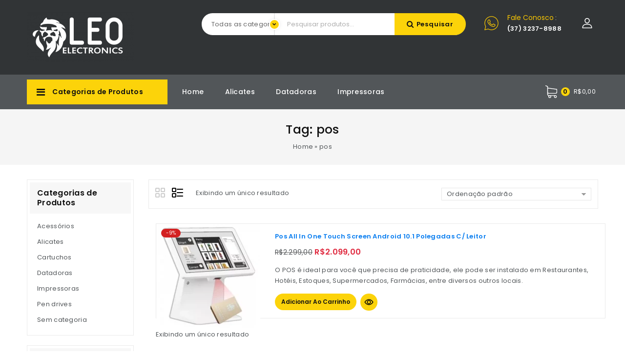

--- FILE ---
content_type: text/html; charset=UTF-8
request_url: https://www.leoelectronics.com.br/produto-tag/pos/
body_size: 24036
content:
<!DOCTYPE html>
<html lang="pt-BR">
   <head>
      <meta charset="UTF-8">
      <meta name="viewport" content="width=device-width,initial-scale=1">
      <link rel="profile" href="//gmpg.org/xfn/11"/>
            		<!--[if lt IE 9]>
				<![endif]-->
	<meta name='robots' content='index, follow, max-image-preview:large, max-snippet:-1, max-video-preview:-1' />

	<!-- This site is optimized with the Yoast SEO plugin v26.1.1 - https://yoast.com/wordpress/plugins/seo/ -->
	<title>Arquivo de pos - Leo Electronics</title>
	<link rel="canonical" href="https://www.leoelectronics.com.br/produto-tag/pos/" />
	<meta property="og:locale" content="pt_BR" />
	<meta property="og:type" content="article" />
	<meta property="og:title" content="Arquivo de pos - Leo Electronics" />
	<meta property="og:url" content="https://www.leoelectronics.com.br/produto-tag/pos/" />
	<meta property="og:site_name" content="Leo Electronics" />
	<meta name="twitter:card" content="summary_large_image" />
	<script type="application/ld+json" class="yoast-schema-graph">{"@context":"https://schema.org","@graph":[{"@type":"CollectionPage","@id":"https://www.leoelectronics.com.br/produto-tag/pos/","url":"https://www.leoelectronics.com.br/produto-tag/pos/","name":"Arquivo de pos - Leo Electronics","isPartOf":{"@id":"https://www.leoelectronics.com.br/#website"},"primaryImageOfPage":{"@id":"https://www.leoelectronics.com.br/produto-tag/pos/#primaryimage"},"image":{"@id":"https://www.leoelectronics.com.br/produto-tag/pos/#primaryimage"},"thumbnailUrl":"https://www.leoelectronics.com.br/wp-content/uploads/2023/07/D_NQ_NP_769726-MLB52572177619_112022-O.webp","breadcrumb":{"@id":"https://www.leoelectronics.com.br/produto-tag/pos/#breadcrumb"},"inLanguage":"pt-BR"},{"@type":"ImageObject","inLanguage":"pt-BR","@id":"https://www.leoelectronics.com.br/produto-tag/pos/#primaryimage","url":"https://www.leoelectronics.com.br/wp-content/uploads/2023/07/D_NQ_NP_769726-MLB52572177619_112022-O.webp","contentUrl":"https://www.leoelectronics.com.br/wp-content/uploads/2023/07/D_NQ_NP_769726-MLB52572177619_112022-O.webp","width":404,"height":423},{"@type":"BreadcrumbList","@id":"https://www.leoelectronics.com.br/produto-tag/pos/#breadcrumb","itemListElement":[{"@type":"ListItem","position":1,"name":"Home","item":"https://www.leoelectronics.com.br/"},{"@type":"ListItem","position":2,"name":"pos"}]},{"@type":"WebSite","@id":"https://www.leoelectronics.com.br/#website","url":"https://www.leoelectronics.com.br/","name":"Leo Electronics","description":"Impressoras, Alicates e Datadoras","potentialAction":[{"@type":"SearchAction","target":{"@type":"EntryPoint","urlTemplate":"https://www.leoelectronics.com.br/?s={search_term_string}"},"query-input":{"@type":"PropertyValueSpecification","valueRequired":true,"valueName":"search_term_string"}}],"inLanguage":"pt-BR"}]}</script>
	<!-- / Yoast SEO plugin. -->


<link rel='dns-prefetch' href='//fonts.googleapis.com' />
<link rel="alternate" type="application/rss+xml" title="Feed para Leo Electronics &raquo;" href="https://www.leoelectronics.com.br/feed/" />
<link rel="alternate" type="application/rss+xml" title="Feed de comentários para Leo Electronics &raquo;" href="https://www.leoelectronics.com.br/comments/feed/" />
<link rel="alternate" type="application/rss+xml" title="Feed para Leo Electronics &raquo; pos Tag" href="https://www.leoelectronics.com.br/produto-tag/pos/feed/" />
<style id='wp-img-auto-sizes-contain-inline-css'>
img:is([sizes=auto i],[sizes^="auto," i]){contain-intrinsic-size:3000px 1500px}
/*# sourceURL=wp-img-auto-sizes-contain-inline-css */
</style>
<link rel='stylesheet' id='webdigify-google-fonts-css' href='https://fonts.googleapis.com/css?family=Poppins%3A300%2C400%2C500%2C600%2C700%2C800&#038;ver=1.0.0#038;subset=latin%2Clatin-ext' media='all' />
<link rel='stylesheet' id='owl-carousel-css' href='https://www.leoelectronics.com.br/wp-content/themes/electro/css/webdigify/owl.carousel.css?ver=6.9' media='all' />
<link rel='stylesheet' id='owl-transitions-css' href='https://www.leoelectronics.com.br/wp-content/themes/electro/css/webdigify/owl.transitions.css?ver=6.9' media='all' />
<link rel='stylesheet' id='webdigify-block-style-css' href='https://www.leoelectronics.com.br/wp-content/themes/electro/css/webdigify/blocks.css?ver=6.9' media='all' />
<link rel='stylesheet' id='webdigify-isotope-css' href='https://www.leoelectronics.com.br/wp-content/themes/electro/css/isotop-port.css?ver=6.9' media='all' />
<link rel='stylesheet' id='webdigify-custom-css' href='https://www.leoelectronics.com.br/wp-content/themes/electro/css/webdigify/custom.css?ver=6.9' media='all' />
<link rel='stylesheet' id='shadowbox-css' href='https://www.leoelectronics.com.br/wp-content/themes/electro/css/webdigify/shadowbox.css?ver=6.9' media='all' />
<link rel='stylesheet' id='webdigify-shortcode-style-css' href='https://www.leoelectronics.com.br/wp-content/themes/electro/css/webdigify/shortcode_style.css?ver=6.9' media='all' />
<link rel='stylesheet' id='animate-css' href='https://www.leoelectronics.com.br/wp-content/themes/electro/css/webdigify/animate.min.css?ver=6.9' media='all' />
<link rel='stylesheet' id='webdigify-woocommerce-css-css' href='https://www.leoelectronics.com.br/wp-content/themes/electro/css/webdigify/woocommerce.css?ver=6.9' media='all' />
<style id='wp-emoji-styles-inline-css'>

	img.wp-smiley, img.emoji {
		display: inline !important;
		border: none !important;
		box-shadow: none !important;
		height: 1em !important;
		width: 1em !important;
		margin: 0 0.07em !important;
		vertical-align: -0.1em !important;
		background: none !important;
		padding: 0 !important;
	}
/*# sourceURL=wp-emoji-styles-inline-css */
</style>
<link rel='stylesheet' id='wp-block-library-css' href='https://www.leoelectronics.com.br/wp-includes/css/dist/block-library/style.min.css?ver=6.9' media='all' />
<style id='wp-block-paragraph-inline-css'>
.is-small-text{font-size:.875em}.is-regular-text{font-size:1em}.is-large-text{font-size:2.25em}.is-larger-text{font-size:3em}.has-drop-cap:not(:focus):first-letter{float:left;font-size:8.4em;font-style:normal;font-weight:100;line-height:.68;margin:.05em .1em 0 0;text-transform:uppercase}body.rtl .has-drop-cap:not(:focus):first-letter{float:none;margin-left:.1em}p.has-drop-cap.has-background{overflow:hidden}:root :where(p.has-background){padding:1.25em 2.375em}:where(p.has-text-color:not(.has-link-color)) a{color:inherit}p.has-text-align-left[style*="writing-mode:vertical-lr"],p.has-text-align-right[style*="writing-mode:vertical-rl"]{rotate:180deg}
/*# sourceURL=https://www.leoelectronics.com.br/wp-includes/blocks/paragraph/style.min.css */
</style>
<link rel='stylesheet' id='wc-blocks-style-css' href='https://www.leoelectronics.com.br/wp-content/plugins/woocommerce/assets/client/blocks/wc-blocks.css?ver=wc-10.2.3' media='all' />
<style id='global-styles-inline-css'>
:root{--wp--preset--aspect-ratio--square: 1;--wp--preset--aspect-ratio--4-3: 4/3;--wp--preset--aspect-ratio--3-4: 3/4;--wp--preset--aspect-ratio--3-2: 3/2;--wp--preset--aspect-ratio--2-3: 2/3;--wp--preset--aspect-ratio--16-9: 16/9;--wp--preset--aspect-ratio--9-16: 9/16;--wp--preset--color--black: #000000;--wp--preset--color--cyan-bluish-gray: #abb8c3;--wp--preset--color--white: #ffffff;--wp--preset--color--pale-pink: #f78da7;--wp--preset--color--vivid-red: #cf2e2e;--wp--preset--color--luminous-vivid-orange: #ff6900;--wp--preset--color--luminous-vivid-amber: #fcb900;--wp--preset--color--light-green-cyan: #7bdcb5;--wp--preset--color--vivid-green-cyan: #00d084;--wp--preset--color--pale-cyan-blue: #8ed1fc;--wp--preset--color--vivid-cyan-blue: #0693e3;--wp--preset--color--vivid-purple: #9b51e0;--wp--preset--gradient--vivid-cyan-blue-to-vivid-purple: linear-gradient(135deg,rgb(6,147,227) 0%,rgb(155,81,224) 100%);--wp--preset--gradient--light-green-cyan-to-vivid-green-cyan: linear-gradient(135deg,rgb(122,220,180) 0%,rgb(0,208,130) 100%);--wp--preset--gradient--luminous-vivid-amber-to-luminous-vivid-orange: linear-gradient(135deg,rgb(252,185,0) 0%,rgb(255,105,0) 100%);--wp--preset--gradient--luminous-vivid-orange-to-vivid-red: linear-gradient(135deg,rgb(255,105,0) 0%,rgb(207,46,46) 100%);--wp--preset--gradient--very-light-gray-to-cyan-bluish-gray: linear-gradient(135deg,rgb(238,238,238) 0%,rgb(169,184,195) 100%);--wp--preset--gradient--cool-to-warm-spectrum: linear-gradient(135deg,rgb(74,234,220) 0%,rgb(151,120,209) 20%,rgb(207,42,186) 40%,rgb(238,44,130) 60%,rgb(251,105,98) 80%,rgb(254,248,76) 100%);--wp--preset--gradient--blush-light-purple: linear-gradient(135deg,rgb(255,206,236) 0%,rgb(152,150,240) 100%);--wp--preset--gradient--blush-bordeaux: linear-gradient(135deg,rgb(254,205,165) 0%,rgb(254,45,45) 50%,rgb(107,0,62) 100%);--wp--preset--gradient--luminous-dusk: linear-gradient(135deg,rgb(255,203,112) 0%,rgb(199,81,192) 50%,rgb(65,88,208) 100%);--wp--preset--gradient--pale-ocean: linear-gradient(135deg,rgb(255,245,203) 0%,rgb(182,227,212) 50%,rgb(51,167,181) 100%);--wp--preset--gradient--electric-grass: linear-gradient(135deg,rgb(202,248,128) 0%,rgb(113,206,126) 100%);--wp--preset--gradient--midnight: linear-gradient(135deg,rgb(2,3,129) 0%,rgb(40,116,252) 100%);--wp--preset--font-size--small: 13px;--wp--preset--font-size--medium: 20px;--wp--preset--font-size--large: 36px;--wp--preset--font-size--x-large: 42px;--wp--preset--spacing--20: 0.44rem;--wp--preset--spacing--30: 0.67rem;--wp--preset--spacing--40: 1rem;--wp--preset--spacing--50: 1.5rem;--wp--preset--spacing--60: 2.25rem;--wp--preset--spacing--70: 3.38rem;--wp--preset--spacing--80: 5.06rem;--wp--preset--shadow--natural: 6px 6px 9px rgba(0, 0, 0, 0.2);--wp--preset--shadow--deep: 12px 12px 50px rgba(0, 0, 0, 0.4);--wp--preset--shadow--sharp: 6px 6px 0px rgba(0, 0, 0, 0.2);--wp--preset--shadow--outlined: 6px 6px 0px -3px rgb(255, 255, 255), 6px 6px rgb(0, 0, 0);--wp--preset--shadow--crisp: 6px 6px 0px rgb(0, 0, 0);}:where(.is-layout-flex){gap: 0.5em;}:where(.is-layout-grid){gap: 0.5em;}body .is-layout-flex{display: flex;}.is-layout-flex{flex-wrap: wrap;align-items: center;}.is-layout-flex > :is(*, div){margin: 0;}body .is-layout-grid{display: grid;}.is-layout-grid > :is(*, div){margin: 0;}:where(.wp-block-columns.is-layout-flex){gap: 2em;}:where(.wp-block-columns.is-layout-grid){gap: 2em;}:where(.wp-block-post-template.is-layout-flex){gap: 1.25em;}:where(.wp-block-post-template.is-layout-grid){gap: 1.25em;}.has-black-color{color: var(--wp--preset--color--black) !important;}.has-cyan-bluish-gray-color{color: var(--wp--preset--color--cyan-bluish-gray) !important;}.has-white-color{color: var(--wp--preset--color--white) !important;}.has-pale-pink-color{color: var(--wp--preset--color--pale-pink) !important;}.has-vivid-red-color{color: var(--wp--preset--color--vivid-red) !important;}.has-luminous-vivid-orange-color{color: var(--wp--preset--color--luminous-vivid-orange) !important;}.has-luminous-vivid-amber-color{color: var(--wp--preset--color--luminous-vivid-amber) !important;}.has-light-green-cyan-color{color: var(--wp--preset--color--light-green-cyan) !important;}.has-vivid-green-cyan-color{color: var(--wp--preset--color--vivid-green-cyan) !important;}.has-pale-cyan-blue-color{color: var(--wp--preset--color--pale-cyan-blue) !important;}.has-vivid-cyan-blue-color{color: var(--wp--preset--color--vivid-cyan-blue) !important;}.has-vivid-purple-color{color: var(--wp--preset--color--vivid-purple) !important;}.has-black-background-color{background-color: var(--wp--preset--color--black) !important;}.has-cyan-bluish-gray-background-color{background-color: var(--wp--preset--color--cyan-bluish-gray) !important;}.has-white-background-color{background-color: var(--wp--preset--color--white) !important;}.has-pale-pink-background-color{background-color: var(--wp--preset--color--pale-pink) !important;}.has-vivid-red-background-color{background-color: var(--wp--preset--color--vivid-red) !important;}.has-luminous-vivid-orange-background-color{background-color: var(--wp--preset--color--luminous-vivid-orange) !important;}.has-luminous-vivid-amber-background-color{background-color: var(--wp--preset--color--luminous-vivid-amber) !important;}.has-light-green-cyan-background-color{background-color: var(--wp--preset--color--light-green-cyan) !important;}.has-vivid-green-cyan-background-color{background-color: var(--wp--preset--color--vivid-green-cyan) !important;}.has-pale-cyan-blue-background-color{background-color: var(--wp--preset--color--pale-cyan-blue) !important;}.has-vivid-cyan-blue-background-color{background-color: var(--wp--preset--color--vivid-cyan-blue) !important;}.has-vivid-purple-background-color{background-color: var(--wp--preset--color--vivid-purple) !important;}.has-black-border-color{border-color: var(--wp--preset--color--black) !important;}.has-cyan-bluish-gray-border-color{border-color: var(--wp--preset--color--cyan-bluish-gray) !important;}.has-white-border-color{border-color: var(--wp--preset--color--white) !important;}.has-pale-pink-border-color{border-color: var(--wp--preset--color--pale-pink) !important;}.has-vivid-red-border-color{border-color: var(--wp--preset--color--vivid-red) !important;}.has-luminous-vivid-orange-border-color{border-color: var(--wp--preset--color--luminous-vivid-orange) !important;}.has-luminous-vivid-amber-border-color{border-color: var(--wp--preset--color--luminous-vivid-amber) !important;}.has-light-green-cyan-border-color{border-color: var(--wp--preset--color--light-green-cyan) !important;}.has-vivid-green-cyan-border-color{border-color: var(--wp--preset--color--vivid-green-cyan) !important;}.has-pale-cyan-blue-border-color{border-color: var(--wp--preset--color--pale-cyan-blue) !important;}.has-vivid-cyan-blue-border-color{border-color: var(--wp--preset--color--vivid-cyan-blue) !important;}.has-vivid-purple-border-color{border-color: var(--wp--preset--color--vivid-purple) !important;}.has-vivid-cyan-blue-to-vivid-purple-gradient-background{background: var(--wp--preset--gradient--vivid-cyan-blue-to-vivid-purple) !important;}.has-light-green-cyan-to-vivid-green-cyan-gradient-background{background: var(--wp--preset--gradient--light-green-cyan-to-vivid-green-cyan) !important;}.has-luminous-vivid-amber-to-luminous-vivid-orange-gradient-background{background: var(--wp--preset--gradient--luminous-vivid-amber-to-luminous-vivid-orange) !important;}.has-luminous-vivid-orange-to-vivid-red-gradient-background{background: var(--wp--preset--gradient--luminous-vivid-orange-to-vivid-red) !important;}.has-very-light-gray-to-cyan-bluish-gray-gradient-background{background: var(--wp--preset--gradient--very-light-gray-to-cyan-bluish-gray) !important;}.has-cool-to-warm-spectrum-gradient-background{background: var(--wp--preset--gradient--cool-to-warm-spectrum) !important;}.has-blush-light-purple-gradient-background{background: var(--wp--preset--gradient--blush-light-purple) !important;}.has-blush-bordeaux-gradient-background{background: var(--wp--preset--gradient--blush-bordeaux) !important;}.has-luminous-dusk-gradient-background{background: var(--wp--preset--gradient--luminous-dusk) !important;}.has-pale-ocean-gradient-background{background: var(--wp--preset--gradient--pale-ocean) !important;}.has-electric-grass-gradient-background{background: var(--wp--preset--gradient--electric-grass) !important;}.has-midnight-gradient-background{background: var(--wp--preset--gradient--midnight) !important;}.has-small-font-size{font-size: var(--wp--preset--font-size--small) !important;}.has-medium-font-size{font-size: var(--wp--preset--font-size--medium) !important;}.has-large-font-size{font-size: var(--wp--preset--font-size--large) !important;}.has-x-large-font-size{font-size: var(--wp--preset--font-size--x-large) !important;}
/*# sourceURL=global-styles-inline-css */
</style>

<style id='classic-theme-styles-inline-css'>
/*! This file is auto-generated */
.wp-block-button__link{color:#fff;background-color:#32373c;border-radius:9999px;box-shadow:none;text-decoration:none;padding:calc(.667em + 2px) calc(1.333em + 2px);font-size:1.125em}.wp-block-file__button{background:#32373c;color:#fff;text-decoration:none}
/*# sourceURL=/wp-includes/css/classic-themes.min.css */
</style>
<link rel='stylesheet' id='contact-form-7-css' href='https://www.leoelectronics.com.br/wp-content/plugins/contact-form-7/includes/css/styles.css?ver=6.1.2' media='all' />
<style id='woocommerce-inline-inline-css'>
.woocommerce form .form-row .required { visibility: visible; }
/*# sourceURL=woocommerce-inline-inline-css */
</style>
<link rel='stylesheet' id='yith-quick-view-css' href='https://www.leoelectronics.com.br/wp-content/plugins/yith-woocommerce-quick-view/assets/css/yith-quick-view.css?ver=2.8.0' media='all' />
<style id='yith-quick-view-inline-css'>

				#yith-quick-view-modal .yith-quick-view-overlay{background:rgba( 0, 0, 0, 0.8)}
				#yith-quick-view-modal .yith-wcqv-main{background:#ffffff;}
				#yith-quick-view-close{color:#cdcdcd;}
				#yith-quick-view-close:hover{color:#ff0000;}
/*# sourceURL=yith-quick-view-inline-css */
</style>
<link rel='stylesheet' id='brands-styles-css' href='https://www.leoelectronics.com.br/wp-content/plugins/woocommerce/assets/css/brands.css?ver=10.2.3' media='all' />
<link rel='stylesheet' id='webdigify-fonts-css' href='//fonts.googleapis.com/css?family=Source+Sans+Pro%3A300%2C400%2C600%2C300italic%2C400italic%2C600italic%7CBitter%3A400%2C600&#038;subset=latin%2Clatin-ext' media='all' />
<link rel='stylesheet' id='font-awesome-css' href='https://www.leoelectronics.com.br/wp-content/plugins/elementor/assets/lib/font-awesome/css/font-awesome.min.css?ver=4.7.0' media='all' />
<style id='font-awesome-inline-css'>
[data-font="FontAwesome"]:before {font-family: 'FontAwesome' !important;content: attr(data-icon) !important;speak: none !important;font-weight: normal !important;font-variant: normal !important;text-transform: none !important;line-height: 1 !important;font-style: normal !important;-webkit-font-smoothing: antialiased !important;-moz-osx-font-smoothing: grayscale !important;}
/*# sourceURL=font-awesome-inline-css */
</style>
<link rel='stylesheet' id='webdigify-style-css' href='https://www.leoelectronics.com.br/wp-content/themes/electro/style.css?ver=1.0' media='all' />
<link rel='stylesheet' id='grid-list-layout-css' href='https://www.leoelectronics.com.br/wp-content/plugins/woocommerce-grid-list-toggle/assets/css/style.css?ver=6.9' media='all' />
<link rel='stylesheet' id='grid-list-button-css' href='https://www.leoelectronics.com.br/wp-content/plugins/woocommerce-grid-list-toggle/assets/css/button.css?ver=6.9' media='all' />
<link rel='stylesheet' id='dashicons-css' href='https://www.leoelectronics.com.br/wp-includes/css/dashicons.min.css?ver=6.9' media='all' />
<style id='dashicons-inline-css'>
[data-font="Dashicons"]:before {font-family: 'Dashicons' !important;content: attr(data-icon) !important;speak: none !important;font-weight: normal !important;font-variant: normal !important;text-transform: none !important;line-height: 1 !important;font-style: normal !important;-webkit-font-smoothing: antialiased !important;-moz-osx-font-smoothing: grayscale !important;}
/*# sourceURL=dashicons-inline-css */
</style>
<script src="https://www.leoelectronics.com.br/wp-includes/js/jquery/jquery.min.js?ver=3.7.1" id="jquery-core-js"></script>
<script src="https://www.leoelectronics.com.br/wp-includes/js/jquery/jquery-migrate.min.js?ver=3.4.1" id="jquery-migrate-js"></script>
<script src="https://www.leoelectronics.com.br/wp-content/plugins/woocommerce/assets/js/jquery-blockui/jquery.blockUI.min.js?ver=2.7.0-wc.10.2.3" id="jquery-blockui-js" defer="defer" data-wp-strategy="defer"></script>
<script id="wc-add-to-cart-js-extra">
/* <![CDATA[ */
var wc_add_to_cart_params = {"ajax_url":"/wp-admin/admin-ajax.php","wc_ajax_url":"/?wc-ajax=%%endpoint%%","i18n_view_cart":"Ver carrinho","cart_url":"https://www.leoelectronics.com.br/carrinho/","is_cart":"","cart_redirect_after_add":"no"};
//# sourceURL=wc-add-to-cart-js-extra
/* ]]> */
</script>
<script src="https://www.leoelectronics.com.br/wp-content/plugins/woocommerce/assets/js/frontend/add-to-cart.min.js?ver=10.2.3" id="wc-add-to-cart-js" defer="defer" data-wp-strategy="defer"></script>
<script src="https://www.leoelectronics.com.br/wp-content/plugins/woocommerce/assets/js/js-cookie/js.cookie.min.js?ver=2.1.4-wc.10.2.3" id="js-cookie-js" defer="defer" data-wp-strategy="defer"></script>
<script id="woocommerce-js-extra">
/* <![CDATA[ */
var woocommerce_params = {"ajax_url":"/wp-admin/admin-ajax.php","wc_ajax_url":"/?wc-ajax=%%endpoint%%","i18n_password_show":"Mostrar senha","i18n_password_hide":"Ocultar senha"};
//# sourceURL=woocommerce-js-extra
/* ]]> */
</script>
<script src="https://www.leoelectronics.com.br/wp-content/plugins/woocommerce/assets/js/frontend/woocommerce.min.js?ver=10.2.3" id="woocommerce-js" defer="defer" data-wp-strategy="defer"></script>
<script src="https://www.leoelectronics.com.br/wp-content/themes/electro/js/webdigify/owl.carousel.min.js?ver=6.9" id="owlcarousel-js"></script>
<script src="https://www.leoelectronics.com.br/wp-content/themes/electro/js/webdigify/jquery.custom.min.js?ver=6.9" id="webdigify-custom-script-js"></script>
<script src="https://www.leoelectronics.com.br/wp-content/themes/electro/js/jquery.isotope.min.js?ver=6.9" id="isotope-js"></script>
<script src="https://www.leoelectronics.com.br/wp-content/themes/electro/js/webdigify/webdigify.min.js?ver=6.9" id="webdigify-webdigify-js"></script>
<script src="https://www.leoelectronics.com.br/wp-content/themes/electro/js/webdigify/custom.js?ver=6.9" id="webdigify-custom-js"></script>
<script src="https://www.leoelectronics.com.br/wp-content/themes/electro/js/webdigify/jquery.validate.js?ver=6.9" id="validate-js"></script>
<script src="https://www.leoelectronics.com.br/wp-content/themes/electro/js/webdigify/shadowbox.js?ver=6.9" id="shadowbox-js"></script>
<script src="https://www.leoelectronics.com.br/wp-content/themes/electro/js/webdigify/jquery.megamenu.js?ver=6.9" id="megamenu-js"></script>
<script src="https://www.leoelectronics.com.br/wp-content/themes/electro/js/webdigify/easyResponsiveTabs.js?ver=6.9" id="easyResponsiveTabs-js"></script>
<script src="https://www.leoelectronics.com.br/wp-content/themes/electro/js/webdigify/jquery.treeview.js?ver=6.9" id="jtree-js"></script>
<script src="https://www.leoelectronics.com.br/wp-content/themes/electro/js/webdigify/countUp.js?ver=6.9" id="countUp-js"></script>
<script src="https://www.leoelectronics.com.br/wp-content/themes/electro/js/webdigify/jquery.countdown.min.js?ver=6.9" id="countdown-js"></script>
<script src="https://www.leoelectronics.com.br/wp-content/themes/electro/js/html5.js?ver=6.9" id="webdigify-html5-js"></script>
<script id="phpvariable-js-extra">
/* <![CDATA[ */
var php_var = {"webdigify_loadmore":"","webdigify_pagination":"","webdigify_nomore":""};
//# sourceURL=phpvariable-js-extra
/* ]]> */
</script>
<script src="https://www.leoelectronics.com.br/wp-content/themes/electro/js/webdigify/webdigifyloadmore.js?ver=6.9" id="phpvariable-js"></script>
<script src="https://www.leoelectronics.com.br/wp-content/plugins/woocommerce-grid-list-toggle/assets/js/jquery.cookie.min.js?ver=6.9" id="cookie-js"></script>
<script src="https://www.leoelectronics.com.br/wp-content/plugins/woocommerce-grid-list-toggle/assets/js/jquery.gridlistview.min.js?ver=6.9" id="grid-list-scripts-js"></script>
<link rel="https://api.w.org/" href="https://www.leoelectronics.com.br/wp-json/" /><link rel="alternate" title="JSON" type="application/json" href="https://www.leoelectronics.com.br/wp-json/wp/v2/product_tag/130" /><link rel="EditURI" type="application/rsd+xml" title="RSD" href="https://www.leoelectronics.com.br/xmlrpc.php?rsd" />
<meta name="generator" content="WordPress 6.9" />
<meta name="generator" content="WooCommerce 10.2.3" />
<meta name="generator" content="/var/www/leoelectronics/wp-content/themes/electro/style.css - " /><link href='https://fonts.googleapis.com/css2?family=Poppins' rel='stylesheet' />
<style>
      h1 {	
   font-family:'Poppins', Arial, Helvetica, sans-serif;
   }	
         h1 {	
   color:#111111;	
   }	
         h2 {	
   font-family:'Poppins', Arial, Helvetica, sans-serif;
   }	
         h2 {	
   color:#111111;
   }	
         h3 {	
   font-family:'Poppins', Arial, Helvetica, sans-serif;
   }	
         h3 { color:#111111;}
         h4 {	
   font-family:'Poppins', Arial, Helvetica, sans-serif;
   }	
   	
      h4 {	
   color:#111111;	
   }	
         h5 {	
   font-family:'Poppins', Arial, Helvetica, sans-serif;
   }	
         h5 {	
   color:#111111;
   }	
         h6 {	
   font-family:'Poppins', Arial, Helvetica, sans-serif;
   }	
   	
      h6 {	
   color:#111111;
   }	
      a{
		color:#525659;
	}
	a:hover ,.header-tag-widget .tagcloud a:hover,.woocommerce ul.products li.product .product-name:hover,
	li.product a:hover .product-name, .entry-meta a:hover ,.entry-meta span:hover 
	.tabs a.current, a.active, .entry-thumbnail .comments-link a:hover,
	.current-cat > a,.woocommerce .entry-summary .yith-wcwl-wishlistexistsbrowse a:hover,
	.woocommerce .entry-summary .yith-wcwl-wishlistaddedbrowse a:hover,
	.woocommerce .entry-summary .yith-wcwl-add-to-wishlist .add_to_wishlist:hover,
	.woocommerce .entry-summary a.compare.button:hover,
	.woocommerce ul.products li .container-inner .wcpc_compare a.button:hover,
	.woocommerce .entry-summary .compare.button:hover,
	.woocommerce .entry-summary .yith-wcwl-add-to-wishlist .add_to_wishlist:hover:before,
	.woocommerce .entry-summary a.compare.button.added:hover,
	.woocommerce .entry-summary .yith-wcwl-wishlistexistsbrowse a:hover:before,
	.woocommerce .entry-summary .compare.button:hover:before,
	.woocommerce .entry-summary .compare.button:hover:before,
	 .woocommerce .entry-summary a.compare.button.added:hover:before,
	.woocommerce .summary .product_meta .posted_in a:hover,
	.woocommerce .summary .product_meta .tagged_as a:hover,
	.brand span a:hover, .social a:hover, .post-navigation a:hover .fa, .woocommerce .entry-summary .yith-wcwl-wishlistaddedbrowse a:hover:before,.post-nav-link:hover,
   .primary-sidebar .widget ul > li:hover:before,
   .owl-theme .owl-buttons div:hover:after, .price_slider_amount .price_label ,
   .primary-sidebar .widget.woocommerce ul.product_list_widget li a:hover, .header-category ul.product-categories > li > a:hover, .price
	{
		color:#111111;
   }
   .woocommerce .entry-summary a.compare.button,.quantity input.plus, .quantity input.minus, .quantity input.minus:focus, .quantity input.plus:focus {
		color:#525659;
	}
	.site-footer .widget-title, #menu-footer-navigation > li > a{
		color:#111111; 
   }
   .site-footer, .site-footer a {
		color:#525659; 
	}
	.site-footer a:hover {
		color:#111111;		 
	}
	.site-footer
	{
		background-color:#FFFFFF;
		   }
   .footer-bottom{
      background-color:#EAEAEA;
   }
	body {
      font-family:'Poppins', Arial, Helvetica, sans-serif;
      color:#525659;
		      background-color:#FFFFFF ;		
         }
   .price del .woocommerce-Price-amount{
      color:#525659;
   }
   body .site-main,body.home.blog .site-main {
      background:rgba(255,255,255,1);
   }
   body.home .site-main {
       background:rgba(255,255,255,0.0);
   }
	button, input, select, textarea,.woocommerce ul.products li.product .product-name, .woocommerce-page ul.products li.product .product-name {
      font-family:'Poppins', Arial, sans-serif;
   }
   .mega-menu ul li a, .mega-menu ul.mega > li.menu-item-has-children > a::before,.cart-price .amount{color:#FFFFFF; }
   .mega-menu ul li a:hover, .mega-menu ul.mega > li.menu-item-has-children:hover > a::before  {color:#FFFFFF; }
   
   .mega-menu ul li .sub {background-color:#FFFFFF ;	}
   .mega-menu ul li .sub li.mega-hdr a.mega-hdr-a {color:#111111; }
   .mega-menu ul li .sub a,.mega-menu ul li .sub-menu a, .mega-menu ul li .children a, .mobile-menu ul.sub-menu li a, .mobile-menu ul.children li a,.header-category .product-categories .cat-parent > .children li a{color:#525659; }
	.mega-menu ul li .sub a:hover,.mega-menu ul li .sub-menu a:hover, .mega-menu ul li .children a:hover, .mobile-menu ul.sub-menu li a:hover, .mobile-menu ul.children li a:hover,.header-category .product-categories .cat-parent > .children li a:hover{color:#111111; }


   	
   .header-top{
      background:rgba(49,52,54,1);
      color:#FFFFFF;
	}
   .header-middle{
      background:rgba(82,86,89,1);
      color:#FFFFFF;
   }
   .header-bottom{
      background:rgb(0,0,0);
      color:#;
	}
.widget button, .widget input[type="button"], .widget input[type="reset"], .widget input[type="submit"],
input[type="button"], input[type="reset"], input[type="submit"], 
a.button, button, .contributor-posts-link, .button_content_inner a,
.woocommerce #content input.button, .woocommerce #respond input#submit, .woocommerce a.button, .woocommerce button.button, .woocommerce input.button, .woocommerce-page #content input.button, .woocommerce-page #respond input#submit,
.woocommerce-page a.button, .woocommerce-page button.button, .woocommerce-page input.button, .woocommerce .wishlist_table td.product-add-to-cart a,
.woocommerce-page input.button:hover,.woocommerce #content input.button.disabled,.woocommerce #content input.button:disabled,.woocommerce #respond input#submit.disabled,.woocommerce #respond input#submit:disabled,
.woocommerce a.button.disabled,.woocommerce a.button:disabled,.woocommerce button.button.disabled,.woocommerce button.button:disabled,.woocommerce input.button.disabled,.woocommerce input.button:disabled,
.woocommerce-page #content input.button.disabled,.woocommerce-page #content input.button:disabled,.woocommerce-page #respond input#submit.disabled,.woocommerce-page #respond input#submit:disabled,.woocommerce-page a.button.disabled,.woocommerce-page a.button:disabled,
.woocommerce-page button.button.disabled,.woocommerce-page button.button:disabled,.woocommerce-page input.button.disabled,.woocommerce-page input.button:disabled, .loadgridlist-wrapper .woocount,
.woocommerce #payment #place_order:hover, .woocommerce-page #payment #place_order:hover,.header-category.widget .widget-title,.whislist-counter .whislist-count,
.woocommerce-tabs ul.tabs li.active a,.woocommerce-tabs ul.tabs li:hover a, .portfolio-filter-container .options li a:active,.portfolio-filter-container .options li a.selected,.portfolio-filter-container .options li a:hover,
.woocommerce-MyAccount-navigation ul li.is-active, .woocommerce-MyAccount-navigation ul li:hover
{
   font-family:'Poppins', Arial, Helvetica, sans-serif;
   background:rgba(252,211,10,1);
   border-color:#FCD30A;
   color:#111111;
}
.woocommerce-MyAccount-navigation ul li.is-active a, .woocommerce-MyAccount-navigation ul li:hover a,
.woocommerce-tabs ul.tabs li a{
   color:#111111;
}
.woocommerce-product-search span.customSelect:after{
   background:rgba(252,211,10,1);
   color:#111111;
}

.widget input[type="button"]:hover,.widget input[type="button"]:focus,
.widget input[type="reset"]:hover,.widget input[type="reset"]:focus,
.widget input[type="submit"]:hover,.widget input[type="submit"]:focus,
input[type="button"]:hover,input[type="button"]:focus,input[type="reset"]:hover,
input[type="reset"]:focus,input[type="submit"]:hover,input[type="submit"]:focus,
a.button:hover,a.button:focus,button:hover,button:focus,
.contributor-posts-link:hover,
.calloutarea_button a.button:hover,.calloutarea_button a.button:focus,
.button_content_inner a:hover,.button_content_inner a:focus,
.woocommerce #content input.button:hover, 
.woocommerce #respond input#submit:hover, 
.woocommerce a.button:hover, .woocommerce button.button:hover, .woocommerce input.button:hover, .woocommerce-page #content input.button:hover,
.woocommerce-page #respond input#submit:hover, .woocommerce-page a.button:hover, .woocommerce-page button.button:hover,
.loadgridlist-wrapper .woocount:hover,
.woocommerce .wishlist_table td.product-add-to-cart a:hover,
.paging-navigation a:hover, .paging-navigation .page-numbers.current, .woocommerce-pagination span.current, .woocommerce-pagination a:hover,
.woocommerce-form button[type="submit"], .woocommerce-MyAccount-content p .button,.tagcloud a:hover
{
   background:rgba(82,86,89,1);
   border-color:#525659;
   color:#FFFFFF;
}


#to_top,.resp-tabs-list li.resp-tab-active .tab-title,.resp-tabs-list li:hover .tab-title, 
.links a.icon:hover, .gallery-zoom .icon:hover, .gallery-redirect .icon:hover, .blog-posts-content .block_hover .icon:hover,
.paging-navigation .page-numbers, .woocommerce-pagination span, .woocommerce-pagination a,
.wp-block-search .wp-block-search__button,
.header-cart .cart-contents span.cart-qty, .whislist-counter .count,
.sticky-post,
.tags-links a:hover,
.count-down
{  background-color:#FCD30A;
   color:#111111;
   border-color:#FCD30A;
}
.wd-title .elementor-heading-title,
.normal-title, .upsells.products > h2, .related.products h2, .cross-sells > h2,
.woocommerce div.product .woocommerce-tabs ul.tabs{
   border-color:#FCD30A;
}
.custom-testimonial .testimonial-title a:hover,
.follow-us a:hover{
   color:#FCD30A;
}
#to_top:hover
{  background-color:#525659!important;
   color:#FFFFFF;
   border-color:#525659;
}
.sk-folding-cube .sk-cube::before{
   background-color:#;
}
.blog-image {
   background-image: url("https://www.leoelectronics.com.br/wp-content/uploads/2023/07/D_NQ_NP_769726-MLB52572177619_112022-O.webp");
}
.brands-logo .brands-wrapper,.brands-logo .brands-wrapper 
.blog-carousel .post-content-outer .post-title a,
.comment-author b, .comment-author a {
   font-family:'Poppins', Arial, Helvetica, sans-serif;
}
.woocommerce ul.products .product-button-hover .button:hover, 
.woocommerce ul.products .product-button-hover .yith-wcwl-add-to-wishlist:hover, 
.woocommerce ul.products .product-button-hover .compare-button:hover  {
   background:rgba(82,86,89,1);
   border-color:#525659;
   color:#FFFFFF;
}
.blog-carousel .post-content-outer .post-title a:hover,
.widget .tnp-email, .mc4wp-form input[type="email"],.service-list:hover .service-icon {
	border-color: #111111;
}
</style>
		<noscript><style>.woocommerce-product-gallery{ opacity: 1 !important; }</style></noscript>
	<meta name="generator" content="Elementor 3.32.4; features: additional_custom_breakpoints; settings: css_print_method-external, google_font-enabled, font_display-swap">
			<style>
				.e-con.e-parent:nth-of-type(n+4):not(.e-lazyloaded):not(.e-no-lazyload),
				.e-con.e-parent:nth-of-type(n+4):not(.e-lazyloaded):not(.e-no-lazyload) * {
					background-image: none !important;
				}
				@media screen and (max-height: 1024px) {
					.e-con.e-parent:nth-of-type(n+3):not(.e-lazyloaded):not(.e-no-lazyload),
					.e-con.e-parent:nth-of-type(n+3):not(.e-lazyloaded):not(.e-no-lazyload) * {
						background-image: none !important;
					}
				}
				@media screen and (max-height: 640px) {
					.e-con.e-parent:nth-of-type(n+2):not(.e-lazyloaded):not(.e-no-lazyload),
					.e-con.e-parent:nth-of-type(n+2):not(.e-lazyloaded):not(.e-no-lazyload) * {
						background-image: none !important;
					}
				}
			</style>
			<meta name="generator" content="Powered by Slider Revolution 6.5.7 - responsive, Mobile-Friendly Slider Plugin for WordPress with comfortable drag and drop interface." />
<style></style><link rel="icon" href="https://www.leoelectronics.com.br/wp-content/uploads/2023/04/cropped-leoelec-32x32.png" sizes="32x32" />
<link rel="icon" href="https://www.leoelectronics.com.br/wp-content/uploads/2023/04/cropped-leoelec-192x192.png" sizes="192x192" />
<link rel="apple-touch-icon" href="https://www.leoelectronics.com.br/wp-content/uploads/2023/04/cropped-leoelec-180x180.png" />
<meta name="msapplication-TileImage" content="https://www.leoelectronics.com.br/wp-content/uploads/2023/04/cropped-leoelec-270x270.png" />
<script>function setREVStartSize(e){
			//window.requestAnimationFrame(function() {				 
				window.RSIW = window.RSIW===undefined ? window.innerWidth : window.RSIW;	
				window.RSIH = window.RSIH===undefined ? window.innerHeight : window.RSIH;	
				try {								
					var pw = document.getElementById(e.c).parentNode.offsetWidth,
						newh;
					pw = pw===0 || isNaN(pw) ? window.RSIW : pw;
					e.tabw = e.tabw===undefined ? 0 : parseInt(e.tabw);
					e.thumbw = e.thumbw===undefined ? 0 : parseInt(e.thumbw);
					e.tabh = e.tabh===undefined ? 0 : parseInt(e.tabh);
					e.thumbh = e.thumbh===undefined ? 0 : parseInt(e.thumbh);
					e.tabhide = e.tabhide===undefined ? 0 : parseInt(e.tabhide);
					e.thumbhide = e.thumbhide===undefined ? 0 : parseInt(e.thumbhide);
					e.mh = e.mh===undefined || e.mh=="" || e.mh==="auto" ? 0 : parseInt(e.mh,0);		
					if(e.layout==="fullscreen" || e.l==="fullscreen") 						
						newh = Math.max(e.mh,window.RSIH);					
					else{					
						e.gw = Array.isArray(e.gw) ? e.gw : [e.gw];
						for (var i in e.rl) if (e.gw[i]===undefined || e.gw[i]===0) e.gw[i] = e.gw[i-1];					
						e.gh = e.el===undefined || e.el==="" || (Array.isArray(e.el) && e.el.length==0)? e.gh : e.el;
						e.gh = Array.isArray(e.gh) ? e.gh : [e.gh];
						for (var i in e.rl) if (e.gh[i]===undefined || e.gh[i]===0) e.gh[i] = e.gh[i-1];
											
						var nl = new Array(e.rl.length),
							ix = 0,						
							sl;					
						e.tabw = e.tabhide>=pw ? 0 : e.tabw;
						e.thumbw = e.thumbhide>=pw ? 0 : e.thumbw;
						e.tabh = e.tabhide>=pw ? 0 : e.tabh;
						e.thumbh = e.thumbhide>=pw ? 0 : e.thumbh;					
						for (var i in e.rl) nl[i] = e.rl[i]<window.RSIW ? 0 : e.rl[i];
						sl = nl[0];									
						for (var i in nl) if (sl>nl[i] && nl[i]>0) { sl = nl[i]; ix=i;}															
						var m = pw>(e.gw[ix]+e.tabw+e.thumbw) ? 1 : (pw-(e.tabw+e.thumbw)) / (e.gw[ix]);					
						newh =  (e.gh[ix] * m) + (e.tabh + e.thumbh);
					}
					var el = document.getElementById(e.c);
					if (el!==null && el) el.style.height = newh+"px";					
					el = document.getElementById(e.c+"_wrapper");
					if (el!==null && el) {
						el.style.height = newh+"px";
						el.style.display = "block";
					}
				} catch(e){
					console.log("Failure at Presize of Slider:" + e)
				}					   
			//});
		  };</script>
		<style id="wp-custom-css">
			#second{
	display: none;
}

#first{
		margin-left: 1%;
	width: 50% !important;
}

#third{
		margin-left: 1%;
	width: 20% !important;
}


#fourth{
	margin-left: 1%;
	width: 20% !important;
}

.footer-top{
		display: none;
}

div.category-list a{
					display: none;

}

.ean{
	font-weight: normal !important;
}

#calcular-frete{
	background: #525659 !important;
	border-radius: 100px;
}

#calcular-frete-loader{
	border-color: #525659 !important;
}		</style>
		 
   <link rel='stylesheet' id='photoswipe-css' href='https://www.leoelectronics.com.br/wp-content/plugins/woocommerce/assets/css/photoswipe/photoswipe.min.css?ver=10.2.3' media='all' />
<link rel='stylesheet' id='photoswipe-default-skin-css' href='https://www.leoelectronics.com.br/wp-content/plugins/woocommerce/assets/css/photoswipe/default-skin/default-skin.min.css?ver=10.2.3' media='all' />
<link rel='stylesheet' id='webdigify-responsive-css' href='https://www.leoelectronics.com.br/wp-content/themes/electro/responsive.css?ver=6.9' media='all' />
<link rel='stylesheet' id='rs-plugin-settings-css' href='https://www.leoelectronics.com.br/wp-content/plugins/revslider/public/assets/css/rs6.css?ver=6.5.7' media='all' />
<style id='rs-plugin-settings-inline-css'>
#rs-demo-id {}
/*# sourceURL=rs-plugin-settings-inline-css */
</style>
</head>
   <body class="archive tax-product_tag term-pos term-130 wp-embed-responsive wp-theme-electro theme-electro woocommerce woocommerce-page woocommerce-no-js masthead-fixed list-view shop-left-sidebar elementor-default elementor-kit-6">
      	  
         <!-- Css Spinner--> 
         <div class="spinner-wrapper">
		<div class="spinner"></div>
	</div>      	
      <div id="page" class="hfeed site">
            <!-- Header -->
            <header id="masthead" class="site-header header-fix1 header " >
            <div class="header-main site-header-fix1">
               	
               <!-- End header_middle -->
               <!-- Start header_top -->
                                 <div class="header-top">
                     <div class="theme-container">  
                        <div class="header-top-inner">     

                        <!-- Mobile menu -->
                        <nav class="mobile-navigation">
                                                         <span class="menu-toggle">Menu</span>
                              <div class="mobile-menu">	
                                 <span class="close-menu"></span>	
                                 <div class="menu-wd-header-navigation-container"><ul id="menu-wd-header-navigation" class="mobile-menu-inner"><li id="menu-item-17317" class="menu-item menu-item-type-post_type menu-item-object-page menu-item-home menu-item-17317"><a href="https://www.leoelectronics.com.br/">Home</a></li>
<li id="menu-item-20234" class="menu-item menu-item-type-taxonomy menu-item-object-product_cat menu-item-20234"><a href="https://www.leoelectronics.com.br/categoria-produto/alicates/">Alicates</a></li>
<li id="menu-item-20233" class="menu-item menu-item-type-taxonomy menu-item-object-product_cat menu-item-20233"><a href="https://www.leoelectronics.com.br/categoria-produto/datadoras/">Datadoras</a></li>
<li id="menu-item-20235" class="menu-item menu-item-type-taxonomy menu-item-object-product_cat menu-item-20235"><a href="https://www.leoelectronics.com.br/categoria-produto/impressoras/">Impressoras</a></li>
</ul></div>                              </div>
                        </nav>     
                        
                        <!-- Header LOGO-->
                           <div class="header-logo">
                                                               <a href="https://www.leoelectronics.com.br/"
                                    title="Leo Electronics" rel="home">
                                       <img alt="LeoElectronics" src="https://www.leoelectronics.com.br/wp-content/uploads/2023/04/cropped-logo.png" />                                 </a>
                                                                                                                     </div>
                           <!-- Header Mob LOGO-->
                           <div class="header-mob-logo">
                                                               <a href="https://www.leoelectronics.com.br/"
                                    title="Leo Electronics" rel="home">
                                       <img alt="LeoElectronics" src="https://www.leoelectronics.com.br/wp-content/uploads/2023/04/cropped-logo.png" />                                 </a>
                                                                                                                  </div>                     

                                                <!-- Start Header icons-->      
                             <div class="header-icons">  
                                    <!-- My Account start -->
                                        
                                          <!-- Topbar link -->                   
                                          <div class="topbar-link">
                                             <span class="account-icon" title="My Account"></span>
                                                                                       
                                             <div class="topbar-link-wrapper">
                                                <div class="header-menu-links">                                                     
                                                   <ul id="menu-header-account-links" class="header-account-menu"><li id="menu-item-18856" class="menu-item menu-item-type-post_type menu-item-object-page menu-item-18856"><a href="https://www.leoelectronics.com.br/checkout/">Checkout</a></li>
<li id="menu-item-18857" class="menu-item menu-item-type-post_type menu-item-object-page menu-item-18857"><a href="https://www.leoelectronics.com.br/my-account/">Minha Conta</a></li>
</ul>                                                                                                                                                               <a href="https://www.leoelectronics.com.br/minha-conta/">User Login</a>
                                                     
                                                </div>
                                             </div>
                                          </div>
                                      
                                      
                                                                  </div> 
                           <!-- End Header icons-->     
                                                
                                                      <div class="header-contact">
                                 <aside id="text-2" class="widget widget_text">			<div class="textwidget"><p><span class="phone"><a href="/fale-conosco/">Fale Conosco</a> :<br />
<strong>(37) 3237-8988</strong><br />
</span></p>
</div>
		</aside>	
                              </div>
                        	
                       
                        		     
                                 <!--Search-->
                                                                     <div class="header-search">
                                       <div class="header-toggle"></div>
                                       <form role="search" method="get" class="woocommerce-product-search" action="https://www.leoelectronics.com.br/">
	<select class="orderby hasCustomSelect" name="product_cat">
	<option value="" class="search-bar-select-text">Todas as categorias</option>
		<option value="sem-categoria">Sem categoria</option>
		<option value="acessorios">Acessórios</option>
		<option value="alicates">Alicates</option>
		<option value="cartuchos">Cartuchos</option>
		<option value="datadoras">Datadoras</option>
		<option value="impressoras">Impressoras</option>
		<option value="pendrives">Pen drives</option>
		</select>
	<label class="screen-reader-text" for="woocommerce-product-search-field-0">Pesquisar por:</label>
	<input type="search" id="woocommerce-product-search-field-0" class="search-field" placeholder="Pesquisar produtos&hellip;" value="" name="s" />
	<button type="submit" value="Pesquisar">Pesquisar</button>
	<input type="hidden" name="post_type" value="product" />
</form>
 	
                                    </div>
                                 	
                                 <!--End Search-->	   
                        
                        </div>
                     </div>
                  </div>
                              <!-- End header-top -->	

               <!-- start header-middle -->		
               <div class="header-middle">
                  <div class="theme-container">

                                                      <div class="header-vertical-category">
                                 <aside id="woocommerce_product_categories-2" class="widget woocommerce widget_product_categories header-category"><span class="widget-title">Categorias de Produtos</span><ul class="product-categories"><li class="cat-item cat-item-117"><a href="https://www.leoelectronics.com.br/categoria-produto/acessorios/">Acessórios</a></li>
<li class="cat-item cat-item-78"><a href="https://www.leoelectronics.com.br/categoria-produto/alicates/">Alicates</a></li>
<li class="cat-item cat-item-111"><a href="https://www.leoelectronics.com.br/categoria-produto/cartuchos/">Cartuchos</a></li>
<li class="cat-item cat-item-77"><a href="https://www.leoelectronics.com.br/categoria-produto/datadoras/">Datadoras</a></li>
<li class="cat-item cat-item-80"><a href="https://www.leoelectronics.com.br/categoria-produto/impressoras/">Impressoras</a></li>
<li class="cat-item cat-item-81"><a href="https://www.leoelectronics.com.br/categoria-produto/pendrives/">Pen drives</a></li>
<li class="cat-item cat-item-42"><a href="https://www.leoelectronics.com.br/categoria-produto/sem-categoria/">Sem categoria</a></li>
</ul></aside>	
                              </div>
                        
                        <div class="header-menu">
                           <!-- #site-navigation -->
                           <nav id="site-navigation" class="navigation-bar main-navigation">
                              <a class="screen-reader-text skip-link" href="#content" title="Skip to content">Skip to content</a>	
                              <div class="mega-menu">
                                 <div class="menu-wd-header-navigation-container"><ul id="menu-wd-header-navigation-1" class="mega"><li class="menu-item menu-item-type-post_type menu-item-object-page menu-item-home menu-item-17317"><a href="https://www.leoelectronics.com.br/">Home</a></li>
<li class="menu-item menu-item-type-taxonomy menu-item-object-product_cat menu-item-20234"><a href="https://www.leoelectronics.com.br/categoria-produto/alicates/">Alicates</a></li>
<li class="menu-item menu-item-type-taxonomy menu-item-object-product_cat menu-item-20233"><a href="https://www.leoelectronics.com.br/categoria-produto/datadoras/">Datadoras</a></li>
<li class="menu-item menu-item-type-taxonomy menu-item-object-product_cat menu-item-20235"><a href="https://www.leoelectronics.com.br/categoria-produto/impressoras/">Impressoras</a></li>
</ul></div>		
                              </div>
                           </nav>
                        </div>

                                                            <div class="header-cart headercart-block">
                                       <div class="cart togg">
                                          	                       
                                                                                    <div class="shopping_cart tog" title="View your shopping cart">
                                             <div class="cart-icon"></div>
                                             <div class="cart-price">
                                                                                                   <a class="cart-contents" href="https://www.leoelectronics.com.br/carrinho/" title="View your shopping cart">
                                                   <span class="cart-qty">
                                                                                                            0                                                   </span>
                                                   <span class="woocommerce-Price-amount amount"><bdi><span class="woocommerce-Price-currencySymbol">&#82;&#36;</span>0,00</bdi></span>                                                   </a>
                                             </div>
                                          </div>
                                                                                    <aside id="woocommerce_widget_cart-1" class="widget woocommerce widget_shopping_cart tab_content"><h3 class="widget-title">Cart</h3><div class="widget_shopping_cart_content"></div></aside>		
                                       </div>
                                    </div>
                                          </div>
               </div>
               <!-- End header-middle -->
               <!-- start header-bottom -->
               <div class="header-bottom theme-container">
                     <div class="header-bottom-inner">
                     </div>
               </div> 
               <!-- End header-bottom -->
            </div>
      </header>         
      <div class="page-title header"><div class="page-title-inner"><h1 class="entry-title-main">Tag: <span>pos</span></h1>		<div class="breadcrumbs">
							<p id="breadcrumbs"><span><span><a href="https://www.leoelectronics.com.br/">Home</a></span> &raquo; <span class="breadcrumb_last" aria-current="page">pos</span></span></p>					</div>
</div></div>			
                                    <div id="main" class="site-main  ">
      <div class="main_inner">
            <div class="main-content">
                  <div class="main-content-inner " >
   <div id="main-content" class="main-content  ">
		<div class="content-area">
			
	<div id="primary" class="content-area"><main id="content" class="site-main-inner"><nav class="woocommerce-breadcrumb" aria-label="Breadcrumb"><span><a href="https://www.leoelectronics.com.br">Início</a></span> &raquo; <span>Produtos marcados com a tag &ldquo;pos&rdquo;</span></nav>	<div class='category-toolbar'>
	<div class="woocommerce-notices-wrapper"></div><p class="woocommerce-result-count" role="alert" aria-relevant="all" >
	Exibindo um único resultado</p>
<form class="woocommerce-ordering" method="get">
		<select
		name="orderby"
		class="orderby"
					aria-label="Pedido da loja"
			>
					<option value="menu_order"  selected='selected'>Ordenação padrão</option>
					<option value="popularity" >Ordenar por popularidade</option>
					<option value="date" >Ordenar por mais recente</option>
					<option value="price" >Ordenar por preço: menor para maior</option>
					<option value="price-desc" >Ordenar por preço: maior para menor</option>
			</select>
	<input type="hidden" name="paged" value="1" />
	</form>
<nav class="gridlist-toggle"><a href="#" id="grid" title="Ver em grade"><span class="dashicons dashicons-grid-view"></span> <em>Ver em grade</em></a><a href="#" id="list" title="Ver em lista"><span class="dashicons dashicons-exerpt-view"></span> <em>Ver em lista</em></a></nav>	</div>
		<ul class="products columns-5">
<li class="post-20590 product type-product status-publish has-post-thumbnail product_cat-acessorios product_tag-pos product_tag-restaurante first instock sale shipping-taxable purchasable product-type-simple">
	<div class="container-inner">
		<div class="product-block-inner">
					<div class="image-block"><a href="https://www.leoelectronics.com.br/produto/pos-all-in-one-touch-screen-android-10-1-polegadas-c-leitor/">
			
	
	<img width="213" height="213" src="https://www.leoelectronics.com.br/wp-content/uploads/2023/07/D_NQ_NP_769726-MLB52572177619_112022-O-213x213.webp" class="attachment-woocommerce_thumbnail size-woocommerce_thumbnail" alt="Pos All In One Touch Screen Android 10.1 Polegadas C/ Leitor" decoding="async" srcset="https://www.leoelectronics.com.br/wp-content/uploads/2023/07/D_NQ_NP_769726-MLB52572177619_112022-O-213x213.webp 213w, https://www.leoelectronics.com.br/wp-content/uploads/2023/07/D_NQ_NP_769726-MLB52572177619_112022-O-150x150.webp 150w, https://www.leoelectronics.com.br/wp-content/uploads/2023/07/D_NQ_NP_769726-MLB52572177619_112022-O-145x145.webp 145w, https://www.leoelectronics.com.br/wp-content/uploads/2023/07/D_NQ_NP_769726-MLB52572177619_112022-O-50x50.webp 50w, https://www.leoelectronics.com.br/wp-content/uploads/2023/07/D_NQ_NP_769726-MLB52572177619_112022-O-100x100.webp 100w" sizes="(max-width: 213px) 100vw, 213px" /><img width="70" height="70" src="https://www.leoelectronics.com.br/wp-content/uploads/2023/07/D_Q_NP_764290-MLB52572226458_112022-R.webp" class="secondary-image attachment-shop-catalog" alt="" decoding="async" srcset="https://www.leoelectronics.com.br/wp-content/uploads/2023/07/D_Q_NP_764290-MLB52572226458_112022-R.webp 70w, https://www.leoelectronics.com.br/wp-content/uploads/2023/07/D_Q_NP_764290-MLB52572226458_112022-R-50x50.webp 50w" sizes="(max-width: 70px) 100vw, 70px" /><span class='onsale'>-9%</span>			</a>
				
			
			</div>
			<div class="product-detail-wrapper">
			<a href="https://www.leoelectronics.com.br/produto/pos-all-in-one-touch-screen-android-10-1-polegadas-c-leitor/"><h3 class="product-name">Pos All In One Touch Screen Android 10.1 Polegadas C/ Leitor</h3></a>
						
	<span class="price"><del aria-hidden="true"><span class="woocommerce-Price-amount amount"><bdi><span class="woocommerce-Price-currencySymbol">&#82;&#36;</span>2.299,00</bdi></span></del> <span class="screen-reader-text">O preço original era: &#082;&#036;2.299,00.</span><ins aria-hidden="true"><span class="woocommerce-Price-amount amount"><bdi><span class="woocommerce-Price-currencySymbol">&#82;&#36;</span>2.099,00</bdi></span></ins><span class="screen-reader-text">O preço atual é: &#082;&#036;2.099,00.</span></span>
	
			<div class="woocommerce-product-details__short-description">
	<p>O POS é ideal para você que precisa de praticidade, ele pode ser instalado em Restaurantes, Hotéis, Estoques, Supermercados, Farmácias, entre diversos outros locais.</p>
</div>
<div class="gridlist-buttonwrap"><a href="/produto-tag/pos/?add-to-cart=20590" aria-describedby="woocommerce_loop_add_to_cart_link_describedby_20590" data-quantity="1" class="button product_type_simple add_to_cart_button ajax_add_to_cart" data-product_id="20590" data-product_sku="000534" aria-label="Adicione ao carrinho: &ldquo;Pos All In One Touch Screen Android 10.1 Polegadas C/ Leitor&rdquo;" rel="nofollow" data-success_message="“Pos All In One Touch Screen Android 10.1 Polegadas C/ Leitor” foi adicionado ao seu carrinho" role="button">Adicionar ao carrinho</a>	<span id="woocommerce_loop_add_to_cart_link_describedby_20590" class="screen-reader-text">
			</span>
</div><a href="#" class="button yith-wcqv-button" data-product_id="20590">Quick View</a>	
			<div class="product-button-hover"><div class="product-button-hover-inner"><a href="#" class="button yith-wcqv-button" data-product_id="20590">Quick View</a></div></div>	
			</div>
		</div>
	</div>
</li></ul>
<p class="woocommerce-result-count" role="alert" aria-relevant="all" >
	Exibindo um único resultado</p>
</main></div><div id="secondary" class="left-col">
      <div id="primary-sidebar" class="primary-sidebar widget-area" role="complementary">
    <aside id="woocommerce_product_categories-3" class="widget woocommerce widget_product_categories"><h3 class="widget-title">Categorias de Produtos</h3><ul class="product-categories"><li class="cat-item cat-item-117"><a href="https://www.leoelectronics.com.br/categoria-produto/acessorios/">Acessórios</a></li>
<li class="cat-item cat-item-78"><a href="https://www.leoelectronics.com.br/categoria-produto/alicates/">Alicates</a></li>
<li class="cat-item cat-item-111"><a href="https://www.leoelectronics.com.br/categoria-produto/cartuchos/">Cartuchos</a></li>
<li class="cat-item cat-item-77"><a href="https://www.leoelectronics.com.br/categoria-produto/datadoras/">Datadoras</a></li>
<li class="cat-item cat-item-80"><a href="https://www.leoelectronics.com.br/categoria-produto/impressoras/">Impressoras</a></li>
<li class="cat-item cat-item-81"><a href="https://www.leoelectronics.com.br/categoria-produto/pendrives/">Pen drives</a></li>
<li class="cat-item cat-item-42"><a href="https://www.leoelectronics.com.br/categoria-produto/sem-categoria/">Sem categoria</a></li>
</ul></aside><aside id="woocommerce_price_filter-2" class="widget woocommerce widget_price_filter"><h3 class="widget-title">Filtrar por Preço</h3>
<form method="get" action="https://www.leoelectronics.com.br/produto-tag/pos/">
	<div class="price_slider_wrapper">
		<div class="price_slider" style="display:none;"></div>
		<div class="price_slider_amount" data-step="10">
			<label class="screen-reader-text" for="min_price">Preço mínimo</label>
			<input type="text" id="min_price" name="min_price" value="2090" data-min="2090" placeholder="Preço mínimo" />
			<label class="screen-reader-text" for="max_price">Preço máximo</label>
			<input type="text" id="max_price" name="max_price" value="2100" data-max="2100" placeholder="Preço máximo" />
						<button type="submit" class="button">Filtrar</button>
			<div class="price_label" style="display:none;">
				Preço: <span class="from"></span> &mdash; <span class="to"></span>
			</div>
						<div class="clear"></div>
		</div>
	</div>
</form>

</aside><aside id="woocommerce_product_tag_cloud-2" class="widget woocommerce widget_product_tag_cloud"><h3 class="widget-title">Tags de Produtos</h3><div class="tagcloud"><a href="https://www.leoelectronics.com.br/produto-tag/alicate/" class="tag-cloud-link tag-link-104 tag-link-position-1" style="font-size: 16.4pt;" aria-label="Alicate (2 produtos)">Alicate</a>
<a href="https://www.leoelectronics.com.br/produto-tag/alicate-de-crimpar/" class="tag-cloud-link tag-link-105 tag-link-position-2" style="font-size: 8pt;" aria-label="Alicate de crimpar (1 produto)">Alicate de crimpar</a>
<a href="https://www.leoelectronics.com.br/produto-tag/alicates-de-crimpar/" class="tag-cloud-link tag-link-126 tag-link-position-3" style="font-size: 8pt;" aria-label="Alicates de Crimpar (1 produto)">Alicates de Crimpar</a>
<a href="https://www.leoelectronics.com.br/produto-tag/cartucho/" class="tag-cloud-link tag-link-128 tag-link-position-4" style="font-size: 8pt;" aria-label="cartucho (1 produto)">cartucho</a>
<a href="https://www.leoelectronics.com.br/produto-tag/cat5/" class="tag-cloud-link tag-link-106 tag-link-position-5" style="font-size: 8pt;" aria-label="CAT5 (1 produto)">CAT5</a>
<a href="https://www.leoelectronics.com.br/produto-tag/cat6/" class="tag-cloud-link tag-link-107 tag-link-position-6" style="font-size: 8pt;" aria-label="CAT6 (1 produto)">CAT6</a>
<a href="https://www.leoelectronics.com.br/produto-tag/cat7/" class="tag-cloud-link tag-link-108 tag-link-position-7" style="font-size: 8pt;" aria-label="CAT7 (1 produto)">CAT7</a>
<a href="https://www.leoelectronics.com.br/produto-tag/chaveiro/" class="tag-cloud-link tag-link-116 tag-link-position-8" style="font-size: 8pt;" aria-label="chaveiro (1 produto)">chaveiro</a>
<a href="https://www.leoelectronics.com.br/produto-tag/conectores/" class="tag-cloud-link tag-link-137 tag-link-position-9" style="font-size: 8pt;" aria-label="Conectores (1 produto)">Conectores</a>
<a href="https://www.leoelectronics.com.br/produto-tag/crimpar/" class="tag-cloud-link tag-link-138 tag-link-position-10" style="font-size: 8pt;" aria-label="Crimpar (1 produto)">Crimpar</a>
<a href="https://www.leoelectronics.com.br/produto-tag/datador/" class="tag-cloud-link tag-link-82 tag-link-position-11" style="font-size: 8pt;" aria-label="Datador (1 produto)">Datador</a>
<a href="https://www.leoelectronics.com.br/produto-tag/datador-de-caixas/" class="tag-cloud-link tag-link-92 tag-link-position-12" style="font-size: 8pt;" aria-label="Datador de caixas (1 produto)">Datador de caixas</a>
<a href="https://www.leoelectronics.com.br/produto-tag/datador-de-embalagens/" class="tag-cloud-link tag-link-90 tag-link-position-13" style="font-size: 8pt;" aria-label="Datador de embalagens (1 produto)">Datador de embalagens</a>
<a href="https://www.leoelectronics.com.br/produto-tag/datador-de-frascos/" class="tag-cloud-link tag-link-93 tag-link-position-14" style="font-size: 8pt;" aria-label="Datador de frascos (1 produto)">Datador de frascos</a>
<a href="https://www.leoelectronics.com.br/produto-tag/datador-de-latas/" class="tag-cloud-link tag-link-91 tag-link-position-15" style="font-size: 8pt;" aria-label="Datador de latas (1 produto)">Datador de latas</a>
<a href="https://www.leoelectronics.com.br/produto-tag/datador-de-potes-plasticos/" class="tag-cloud-link tag-link-88 tag-link-position-16" style="font-size: 8pt;" aria-label="Datador de potes plásticos (1 produto)">Datador de potes plásticos</a>
<a href="https://www.leoelectronics.com.br/produto-tag/datador-de-rotulos/" class="tag-cloud-link tag-link-94 tag-link-position-17" style="font-size: 8pt;" aria-label="Datador de rótulos (1 produto)">Datador de rótulos</a>
<a href="https://www.leoelectronics.com.br/produto-tag/datador-inkjet/" class="tag-cloud-link tag-link-85 tag-link-position-18" style="font-size: 8pt;" aria-label="Datador inkjet (1 produto)">Datador inkjet</a>
<a href="https://www.leoelectronics.com.br/produto-tag/datador-para-vidro/" class="tag-cloud-link tag-link-89 tag-link-position-19" style="font-size: 8pt;" aria-label="Datador para vidro (1 produto)">Datador para vidro</a>
<a href="https://www.leoelectronics.com.br/produto-tag/datador-portatil/" class="tag-cloud-link tag-link-84 tag-link-position-20" style="font-size: 8pt;" aria-label="Datador Portátil (1 produto)">Datador Portátil</a>
<a href="https://www.leoelectronics.com.br/produto-tag/handheld/" class="tag-cloud-link tag-link-87 tag-link-position-21" style="font-size: 8pt;" aria-label="Handheld (1 produto)">Handheld</a>
<a href="https://www.leoelectronics.com.br/produto-tag/impressora/" class="tag-cloud-link tag-link-129 tag-link-position-22" style="font-size: 8pt;" aria-label="impressora (1 produto)">impressora</a>
<a href="https://www.leoelectronics.com.br/produto-tag/impressora-de-cupom/" class="tag-cloud-link tag-link-96 tag-link-position-23" style="font-size: 16.4pt;" aria-label="Impressora de cupom (2 produtos)">Impressora de cupom</a>
<a href="https://www.leoelectronics.com.br/produto-tag/impressora-de-envio/" class="tag-cloud-link tag-link-101 tag-link-position-24" style="font-size: 8pt;" aria-label="Impressora de envio (1 produto)">Impressora de envio</a>
<a href="https://www.leoelectronics.com.br/produto-tag/impressora-de-etiqueta/" class="tag-cloud-link tag-link-100 tag-link-position-25" style="font-size: 8pt;" aria-label="Impressora de etiqueta (1 produto)">Impressora de etiqueta</a>
<a href="https://www.leoelectronics.com.br/produto-tag/impressora-de-etiqueta-de-embalagem/" class="tag-cloud-link tag-link-102 tag-link-position-26" style="font-size: 8pt;" aria-label="Impressora de etiqueta de embalagem (1 produto)">Impressora de etiqueta de embalagem</a>
<a href="https://www.leoelectronics.com.br/produto-tag/impressora-envio-mercado-livre/" class="tag-cloud-link tag-link-103 tag-link-position-27" style="font-size: 8pt;" aria-label="Impressora envio Mercado Livre (1 produto)">Impressora envio Mercado Livre</a>
<a href="https://www.leoelectronics.com.br/produto-tag/impressora-nfce/" class="tag-cloud-link tag-link-97 tag-link-position-28" style="font-size: 16.4pt;" aria-label="Impressora NFCe (2 produtos)">Impressora NFCe</a>
<a href="https://www.leoelectronics.com.br/produto-tag/impressora-rede-ethernet/" class="tag-cloud-link tag-link-98 tag-link-position-29" style="font-size: 16.4pt;" aria-label="Impressora Rede Ethernet (2 produtos)">Impressora Rede Ethernet</a>
<a href="https://www.leoelectronics.com.br/produto-tag/impressora-termica/" class="tag-cloud-link tag-link-95 tag-link-position-30" style="font-size: 22pt;" aria-label="Impressora térmica (3 produtos)">Impressora térmica</a>
<a href="https://www.leoelectronics.com.br/produto-tag/impressora-usb/" class="tag-cloud-link tag-link-99 tag-link-position-31" style="font-size: 16.4pt;" aria-label="Impressora USB (2 produtos)">Impressora USB</a>
<a href="https://www.leoelectronics.com.br/produto-tag/inkjet/" class="tag-cloud-link tag-link-86 tag-link-position-32" style="font-size: 8pt;" aria-label="Inkjet (1 produto)">Inkjet</a>
<a href="https://www.leoelectronics.com.br/produto-tag/instalacao/" class="tag-cloud-link tag-link-136 tag-link-position-33" style="font-size: 8pt;" aria-label="Instalação (1 produto)">Instalação</a>
<a href="https://www.leoelectronics.com.br/produto-tag/pen-drive/" class="tag-cloud-link tag-link-115 tag-link-position-34" style="font-size: 8pt;" aria-label="pen drive (1 produto)">pen drive</a>
<a href="https://www.leoelectronics.com.br/produto-tag/pen-drives/" class="tag-cloud-link tag-link-114 tag-link-position-35" style="font-size: 8pt;" aria-label="pen drives (1 produto)">pen drives</a>
<a href="https://www.leoelectronics.com.br/produto-tag/pistola-inkjet-portatil/" class="tag-cloud-link tag-link-83 tag-link-position-36" style="font-size: 8pt;" aria-label="Pistola Inkjet Portátil (1 produto)">Pistola Inkjet Portátil</a>
<a href="https://www.leoelectronics.com.br/produto-tag/pos/" class="tag-cloud-link tag-link-130 tag-link-position-37" style="font-size: 8pt;" aria-label="pos (1 produto)">pos</a>
<a href="https://www.leoelectronics.com.br/produto-tag/restaurante/" class="tag-cloud-link tag-link-131 tag-link-position-38" style="font-size: 8pt;" aria-label="restaurante (1 produto)">restaurante</a>
<a href="https://www.leoelectronics.com.br/produto-tag/rj11/" class="tag-cloud-link tag-link-110 tag-link-position-39" style="font-size: 8pt;" aria-label="RJ11 (1 produto)">RJ11</a>
<a href="https://www.leoelectronics.com.br/produto-tag/rj45/" class="tag-cloud-link tag-link-109 tag-link-position-40" style="font-size: 8pt;" aria-label="RJ45 (1 produto)">RJ45</a>
<a href="https://www.leoelectronics.com.br/produto-tag/tintas-datadora/" class="tag-cloud-link tag-link-127 tag-link-position-41" style="font-size: 8pt;" aria-label="Tintas Datadora (1 produto)">Tintas Datadora</a></div></aside><aside id="woocommerce_products-2" class="widget woocommerce widget_products"><h3 class="widget-title">Produtos</h3><ul class="product_list_widget"><li>
	
	<a href="https://www.leoelectronics.com.br/produto/datadora-inkjet-smart-mini-12-7mm-leo-electronics/">
		<img width="213" height="213" src="https://www.leoelectronics.com.br/wp-content/uploads/2023/09/D_NQ_NP_712423-MLB71497213519_092023-O-213x213.webp" class="attachment-woocommerce_thumbnail size-woocommerce_thumbnail" alt="Datadora Inkjet Smart Mini 12.7mm Leo Electronics" decoding="async" srcset="https://www.leoelectronics.com.br/wp-content/uploads/2023/09/D_NQ_NP_712423-MLB71497213519_092023-O-213x213.webp 213w, https://www.leoelectronics.com.br/wp-content/uploads/2023/09/D_NQ_NP_712423-MLB71497213519_092023-O-150x150.webp 150w, https://www.leoelectronics.com.br/wp-content/uploads/2023/09/D_NQ_NP_712423-MLB71497213519_092023-O-145x145.webp 145w, https://www.leoelectronics.com.br/wp-content/uploads/2023/09/D_NQ_NP_712423-MLB71497213519_092023-O-50x50.webp 50w, https://www.leoelectronics.com.br/wp-content/uploads/2023/09/D_NQ_NP_712423-MLB71497213519_092023-O-100x100.webp 100w" sizes="(max-width: 213px) 100vw, 213px" />		<span class="product-title">Datadora Inkjet Smart Mini 12.7mm Leo Electronics</span>
	</a>

			<div class="star-rating-block"><div class="star-rating" title="Not yet rated"><span style="width:0%"><strong class="rating">0</strong> out of 5</span></div><span class="counter">(0)</span></div>	
	<del aria-hidden="true"><span class="woocommerce-Price-amount amount"><bdi><span class="woocommerce-Price-currencySymbol">&#82;&#36;</span>1.400,00</bdi></span></del> <span class="screen-reader-text">O preço original era: &#082;&#036;1.400,00.</span><ins aria-hidden="true"><span class="woocommerce-Price-amount amount"><bdi><span class="woocommerce-Price-currencySymbol">&#82;&#36;</span>1.350,00</bdi></span></ins><span class="screen-reader-text">O preço atual é: &#082;&#036;1.350,00.</span>
	</li>
<li>
	
	<a href="https://www.leoelectronics.com.br/produto/impressora-termica-cupom-nfce-usb-rede-ethernet-rj12-2/">
		<img loading="lazy" width="213" height="213" src="https://www.leoelectronics.com.br/wp-content/uploads/2023/08/D_NQ_NP_865737-MLB69249845943_052023-O-213x213.webp" class="attachment-woocommerce_thumbnail size-woocommerce_thumbnail" alt="Impressora Térmica Cupom Nfce Usb + Rede Ethernet + Rj12" decoding="async" srcset="https://www.leoelectronics.com.br/wp-content/uploads/2023/08/D_NQ_NP_865737-MLB69249845943_052023-O-213x213.webp 213w, https://www.leoelectronics.com.br/wp-content/uploads/2023/08/D_NQ_NP_865737-MLB69249845943_052023-O-150x150.webp 150w, https://www.leoelectronics.com.br/wp-content/uploads/2023/08/D_NQ_NP_865737-MLB69249845943_052023-O-145x145.webp 145w, https://www.leoelectronics.com.br/wp-content/uploads/2023/08/D_NQ_NP_865737-MLB69249845943_052023-O-50x50.webp 50w, https://www.leoelectronics.com.br/wp-content/uploads/2023/08/D_NQ_NP_865737-MLB69249845943_052023-O-100x100.webp 100w" sizes="(max-width: 213px) 100vw, 213px" />		<span class="product-title">Impressora Térmica Cupom Nfce Usb + Rede Ethernet + Rj12</span>
	</a>

			<div class="star-rating-block"><div class="star-rating" title="Not yet rated"><span style="width:0%"><strong class="rating">0</strong> out of 5</span></div><span class="counter">(0)</span></div>	
	<del aria-hidden="true"><span class="woocommerce-Price-amount amount"><bdi><span class="woocommerce-Price-currencySymbol">&#82;&#36;</span>499,00</bdi></span></del> <span class="screen-reader-text">O preço original era: &#082;&#036;499,00.</span><ins aria-hidden="true"><span class="woocommerce-Price-amount amount"><bdi><span class="woocommerce-Price-currencySymbol">&#82;&#36;</span>489,00</bdi></span></ins><span class="screen-reader-text">O preço atual é: &#082;&#036;489,00.</span>
	</li>
<li>
	
	<a href="https://www.leoelectronics.com.br/produto/pos-all-in-one-touch-screen-android-10-1-polegadas-c-leitor/">
		<img width="213" height="213" src="https://www.leoelectronics.com.br/wp-content/uploads/2023/07/D_NQ_NP_769726-MLB52572177619_112022-O-213x213.webp" class="attachment-woocommerce_thumbnail size-woocommerce_thumbnail" alt="Pos All In One Touch Screen Android 10.1 Polegadas C/ Leitor" decoding="async" srcset="https://www.leoelectronics.com.br/wp-content/uploads/2023/07/D_NQ_NP_769726-MLB52572177619_112022-O-213x213.webp 213w, https://www.leoelectronics.com.br/wp-content/uploads/2023/07/D_NQ_NP_769726-MLB52572177619_112022-O-150x150.webp 150w, https://www.leoelectronics.com.br/wp-content/uploads/2023/07/D_NQ_NP_769726-MLB52572177619_112022-O-145x145.webp 145w, https://www.leoelectronics.com.br/wp-content/uploads/2023/07/D_NQ_NP_769726-MLB52572177619_112022-O-50x50.webp 50w, https://www.leoelectronics.com.br/wp-content/uploads/2023/07/D_NQ_NP_769726-MLB52572177619_112022-O-100x100.webp 100w" sizes="(max-width: 213px) 100vw, 213px" />		<span class="product-title">Pos All In One Touch Screen Android 10.1 Polegadas C/ Leitor</span>
	</a>

			<div class="star-rating-block"><div class="star-rating" title="Not yet rated"><span style="width:0%"><strong class="rating">0</strong> out of 5</span></div><span class="counter">(0)</span></div>	
	<del aria-hidden="true"><span class="woocommerce-Price-amount amount"><bdi><span class="woocommerce-Price-currencySymbol">&#82;&#36;</span>2.299,00</bdi></span></del> <span class="screen-reader-text">O preço original era: &#082;&#036;2.299,00.</span><ins aria-hidden="true"><span class="woocommerce-Price-amount amount"><bdi><span class="woocommerce-Price-currencySymbol">&#82;&#36;</span>2.099,00</bdi></span></ins><span class="screen-reader-text">O preço atual é: &#082;&#036;2.099,00.</span>
	</li>
<li>
	
	<a href="https://www.leoelectronics.com.br/produto/alicate-de-rede-crimpar-montar-rj45-alta-qualidade-reforcado/">
		<img loading="lazy" width="213" height="213" src="https://www.leoelectronics.com.br/wp-content/uploads/2023/07/D_NQ_NP_659462-MLB52535151108_112022-O-1-213x213.webp" class="attachment-woocommerce_thumbnail size-woocommerce_thumbnail" alt="Alicate De Rede Crimpar Montar Rj45 Alta Qualidade Reforçado" decoding="async" srcset="https://www.leoelectronics.com.br/wp-content/uploads/2023/07/D_NQ_NP_659462-MLB52535151108_112022-O-1-213x213.webp 213w, https://www.leoelectronics.com.br/wp-content/uploads/2023/07/D_NQ_NP_659462-MLB52535151108_112022-O-1-150x150.webp 150w, https://www.leoelectronics.com.br/wp-content/uploads/2023/07/D_NQ_NP_659462-MLB52535151108_112022-O-1-145x145.webp 145w, https://www.leoelectronics.com.br/wp-content/uploads/2023/07/D_NQ_NP_659462-MLB52535151108_112022-O-1-50x50.webp 50w, https://www.leoelectronics.com.br/wp-content/uploads/2023/07/D_NQ_NP_659462-MLB52535151108_112022-O-1-100x100.webp 100w" sizes="(max-width: 213px) 100vw, 213px" />		<span class="product-title">Alicate De Rede Crimpar Montar Rj45 Alta Qualidade Reforçado</span>
	</a>

			<div class="star-rating-block"><div class="star-rating" title="Not yet rated"><span style="width:0%"><strong class="rating">0</strong> out of 5</span></div><span class="counter">(0)</span></div>	
	<del aria-hidden="true"><span class="woocommerce-Price-amount amount"><bdi><span class="woocommerce-Price-currencySymbol">&#82;&#36;</span>109,90</bdi></span></del> <span class="screen-reader-text">O preço original era: &#082;&#036;109,90.</span><ins aria-hidden="true"><span class="woocommerce-Price-amount amount"><bdi><span class="woocommerce-Price-currencySymbol">&#82;&#36;</span>99,90</bdi></span></ins><span class="screen-reader-text">O preço atual é: &#082;&#036;99,90.</span>
	</li>
</ul></aside>  </div>
  <!-- #primary-sidebar -->
  </div><!-- #secondary -->	
	</div>
	</div>
</div>	
</div>
<!-- .main-content-inner -->
</div>
<!-- .main_inner -->
</div>
<!-- #main -->

<footer id="colophon" class="site-footer" >	

		
		<div class="footer-top">
			<div class="theme-container">
					
							</div>
		</div>

					<div class="testimonial-block">
					<div class="theme-container">
						<aside id="block-11" class="widget widget_block"><p><div class="custom-testimonial slider"><div id="1_testimonial_carousel" class="testimonial-carousel"><div class="item last-item"><div class="product-block"><div class="custom-testimonial-inner"><div class="testmonial-image"><i style="width:120;height:120;" class="fa fa-user"></i></div><div class="testimonial-wrapper"><div class="testimonial-content"><blockquote><q>As datadoras Leo Electronics proporcionaram um grande diferencial em termos de apresentação final de nossos produtos.</q></blockquote></div><div class="testmonial-text"><div class="testimonial-title"><a title="Juliana Souza" href="https://www.leoelectronics.com.br/testimonial/juliana-souza/" >Juliana Souza</a></div><div class="testimonial-designation">Futuro Distribuidora</div></div></div></div></div></div><div class="item last-item"><div class="product-block"><div class="custom-testimonial-inner"><div class="testmonial-image"><i style="width:120;height:120;" class="fa fa-user"></i></div><div class="testimonial-wrapper"><div class="testimonial-content"><blockquote><q>As datadoras Leo Electronics são apaixonantes. De fácil operação, nos permite identificar nosso estoque com seriais, garantindo maior segurança.</q></blockquote></div><div class="testmonial-text"><div class="testimonial-title"><a title="Leonardo Nogueira" href="https://www.leoelectronics.com.br/testimonial/leonardo-nogueira/" >Leonardo Nogueira</a></div><div class="testimonial-designation">LSoft</div></div></div></div></div></div></div></div></p>
</aside>					</div>
			</div>
			
		
		<div class="footer-middle">
	 <div class="theme-container">
         <div id="footer-widget-area">
	  		  <div id="first" class="first-widget footer-widget">
			<aside id="footercontactuswidget-1" class="widget widgets-footercontact"><h3 class="widget-title">Contato</h3> 
	
				<div class="contact_wrapper">
					<div class="address">
						<div class="address_content">						
							<div class="contact_address">Rua Levi José da Silva, 350 - Pará de Minas - MG</div>	
						</div>	
					</div>
					<div class="phone"><div class="contact_phone">(37) 3237-8988</div></div>
					<div class="email">							
													<div class="contact_email"><a href="								#" target="_Self">
								trade@futurodistribuidora.com.br</a>
							</div>
											</div>
				</div>
		</aside><aside id="block-15" class="widget widget_block widget_text">
<p>Leo Electronics é marca registrada de Futuro Importadora e Distribuidora Ltda - CNPJ 44.596.779/0001-25</p>
</aside>		  </div>
	  	  		  <div id="second" class="second-widget footer-widget">
			<aside id="staticlinkswidget-4" class="widget widgets-static-links"><h3 class="widget-title">Extras</h3> 
		<ul class="toggle-block">
			<li>
		<div class="static-links-list">
						<span><a href="#">
				Pagamentos</a></span>
				
						<span><a href="#">
				Envio</a></span>
				
						<span><a href="#">
				FAQ</a></span>
				
																	</div>
		</li>	
		</ul>
		</aside>		  </div>
	  	  		  <div id="third" class="third-widget footer-widget">
			<aside id="staticlinkswidget-2" class="widget widgets-static-links"><h3 class="widget-title">Empresa</h3> 
		<ul class="toggle-block">
			<li>
		<div class="static-links-list">
						<span><a href="https://www.leoelectronics.com.br/sobre-nos/">
				Sobre Nós</a></span>
				
						<span><a href="https://www.leoelectronics.com.br/fale-conosco">
				Fale Conosco</a></span>
				
						<span><a href="https://www.leoelectronics.com.br/terms-conditions/">
				Termos e condições</a></span>
				
						<span><a href="https://www.leoelectronics.com.br/privacy-policy/">
				Políticas de Privacidade</a></span>
									<span><a href="https://www.leoelectronics.com.br/portfolio/">
				Portfólio</a></span>
														</div>
		</li>	
		</ul>
		</aside>		  </div>
	   	   		  <div id="fourth" class="fourth-widget footer-widget">
			<aside id="staticlinkswidget-3" class="widget widgets-static-links"><h3 class="widget-title">Minha Conta</h3> 
		<ul class="toggle-block">
			<li>
		<div class="static-links-list">
						<span><a href="https://www.leoelectronics.com.br/minha-conta/orders/">
				Histórico de Compras</a></span>
				
				
				
																	</div>
		</li>	
		</ul>
		</aside>		  </div>
	   	   		</div>
	</div>
</div>

	 	<div class="footer-bottom">
			<div class="theme-container">
				<div class="footer-left">			
					<div class="site-info"> Copyright &copy; 2025 Leo Electronics												</div>
				</div>
									<div class="footer-right">	
						<aside id="paymentwidget-1" class="widget widgets-payment-icon">	<div id="payment-methods" class="payment-methods">	
	<ul class="toggle-block">
	<li>
	<span class="american-express icon"></span>						
		<span class="maestro icon"></span>	<span class="master-card icon"></span>		
	<span class="visa icon"></span>		
	</li>
	</ul>
</div>
</aside>					</div>
					
			</div>
		</div>
		
</footer>
<!-- #colophon -->
</div>
<!-- #page -->
		<div class="backtotop"><a id="to_top" href="#"></a></div>
	
		<script>
			window.RS_MODULES = window.RS_MODULES || {};
			window.RS_MODULES.modules = window.RS_MODULES.modules || {};
			window.RS_MODULES.waiting = window.RS_MODULES.waiting || [];
			window.RS_MODULES.defered = true;
			window.RS_MODULES.moduleWaiting = window.RS_MODULES.moduleWaiting || {};
			window.RS_MODULES.type = 'compiled';
		</script>
		<script type="speculationrules">
{"prefetch":[{"source":"document","where":{"and":[{"href_matches":"/*"},{"not":{"href_matches":["/wp-*.php","/wp-admin/*","/wp-content/uploads/*","/wp-content/*","/wp-content/plugins/*","/wp-content/themes/electro/*","/*\\?(.+)"]}},{"not":{"selector_matches":"a[rel~=\"nofollow\"]"}},{"not":{"selector_matches":".no-prefetch, .no-prefetch a"}}]},"eagerness":"conservative"}]}
</script>

<div id="yith-quick-view-modal" class="yith-quick-view yith-modal">
	<div class="yith-quick-view-overlay"></div>
	<div id=""class="yith-wcqv-wrapper">
		<div class="yith-wcqv-main">
			<div class="yith-wcqv-head">
				<a href="#" class="yith-quick-view-close">
                    <svg xmlns="http://www.w3.org/2000/svg" fill="none" viewBox="0 0 24 24" stroke-width="1.5" stroke="currentColor" class="size-6">
                        <path stroke-linecap="round" stroke-linejoin="round" d="M6 18 18 6M6 6l12 12" />
                    </svg>
                </a>
			</div>
			<div id="yith-quick-view-content" class="yith-quick-view-content woocommerce single-product"></div>
		</div>
	</div>
</div>
<script type="application/ld+json">{"@context":"https:\/\/schema.org\/","@type":"BreadcrumbList","itemListElement":[{"@type":"ListItem","position":1,"item":{"name":"In\u00edcio","@id":"https:\/\/www.leoelectronics.com.br"}},{"@type":"ListItem","position":2,"item":{"name":"Produtos marcados com a tag &amp;ldquo;pos&amp;rdquo;","@id":"https:\/\/www.leoelectronics.com.br\/produto-tag\/pos\/"}}]}</script>			<script>
				const lazyloadRunObserver = () => {
					const lazyloadBackgrounds = document.querySelectorAll( `.e-con.e-parent:not(.e-lazyloaded)` );
					const lazyloadBackgroundObserver = new IntersectionObserver( ( entries ) => {
						entries.forEach( ( entry ) => {
							if ( entry.isIntersecting ) {
								let lazyloadBackground = entry.target;
								if( lazyloadBackground ) {
									lazyloadBackground.classList.add( 'e-lazyloaded' );
								}
								lazyloadBackgroundObserver.unobserve( entry.target );
							}
						});
					}, { rootMargin: '200px 0px 200px 0px' } );
					lazyloadBackgrounds.forEach( ( lazyloadBackground ) => {
						lazyloadBackgroundObserver.observe( lazyloadBackground );
					} );
				};
				const events = [
					'DOMContentLoaded',
					'elementor/lazyload/observe',
				];
				events.forEach( ( event ) => {
					document.addEventListener( event, lazyloadRunObserver );
				} );
			</script>
								<script>
					if ( 'function' == typeof(jQuery) ) {
						jQuery(document).ready(function($) {
							if ($.cookie( 'gridcookie' ) == null) {
								$( 'ul.products' ).addClass( 'list' );
								$( '.gridlist-toggle #list' ).addClass( 'active' );
							}
						});
					}
					</script>
					<script>
		(function () {
			var c = document.body.className;
			c = c.replace(/woocommerce-no-js/, 'woocommerce-js');
			document.body.className = c;
		})();
	</script>
	
<div id="photoswipe-fullscreen-dialog" class="pswp" tabindex="-1" role="dialog" aria-modal="true" aria-hidden="true" aria-label="Full screen image">
	<div class="pswp__bg"></div>
	<div class="pswp__scroll-wrap">
		<div class="pswp__container">
			<div class="pswp__item"></div>
			<div class="pswp__item"></div>
			<div class="pswp__item"></div>
		</div>
		<div class="pswp__ui pswp__ui--hidden">
			<div class="pswp__top-bar">
				<div class="pswp__counter"></div>
				<button class="pswp__button pswp__button--zoom" aria-label="Ampliar/reduzir (zoom)"></button>
				<button class="pswp__button pswp__button--fs" aria-label="Expandir tela"></button>
				<button class="pswp__button pswp__button--share" aria-label="Compartilhar"></button>
				<button class="pswp__button pswp__button--close" aria-label="Fechar (Esc)"></button>
				<div class="pswp__preloader">
					<div class="pswp__preloader__icn">
						<div class="pswp__preloader__cut">
							<div class="pswp__preloader__donut"></div>
						</div>
					</div>
				</div>
			</div>
			<div class="pswp__share-modal pswp__share-modal--hidden pswp__single-tap">
				<div class="pswp__share-tooltip"></div>
			</div>
			<button class="pswp__button pswp__button--arrow--left" aria-label="Anterior (seta da esquerda)"></button>
			<button class="pswp__button pswp__button--arrow--right" aria-label="Próximo (seta da direita)"></button>
			<div class="pswp__caption">
				<div class="pswp__caption__center"></div>
			</div>
		</div>
	</div>
</div>
<script type="text/template" id="tmpl-variation-template">
	<div class="woocommerce-variation-description">{{{ data.variation.variation_description }}}</div>
	<div class="woocommerce-variation-price">{{{ data.variation.price_html }}}</div>
	<div class="woocommerce-variation-availability">{{{ data.variation.availability_html }}}</div>
</script>
<script type="text/template" id="tmpl-unavailable-variation-template">
	<p role="alert">Desculpe, este produto não está disponível. Escolha uma combinação diferente.</p>
</script>
<script src="https://www.leoelectronics.com.br/wp-includes/js/dist/hooks.min.js?ver=dd5603f07f9220ed27f1" id="wp-hooks-js"></script>
<script src="https://www.leoelectronics.com.br/wp-includes/js/dist/i18n.min.js?ver=c26c3dc7bed366793375" id="wp-i18n-js"></script>
<script id="wp-i18n-js-after">
/* <![CDATA[ */
wp.i18n.setLocaleData( { 'text direction\u0004ltr': [ 'ltr' ] } );
//# sourceURL=wp-i18n-js-after
/* ]]> */
</script>
<script src="https://www.leoelectronics.com.br/wp-content/plugins/contact-form-7/includes/swv/js/index.js?ver=6.1.2" id="swv-js"></script>
<script id="contact-form-7-js-translations">
/* <![CDATA[ */
( function( domain, translations ) {
	var localeData = translations.locale_data[ domain ] || translations.locale_data.messages;
	localeData[""].domain = domain;
	wp.i18n.setLocaleData( localeData, domain );
} )( "contact-form-7", {"translation-revision-date":"2025-05-19 13:41:20+0000","generator":"GlotPress\/4.0.1","domain":"messages","locale_data":{"messages":{"":{"domain":"messages","plural-forms":"nplurals=2; plural=n > 1;","lang":"pt_BR"},"Error:":["Erro:"]}},"comment":{"reference":"includes\/js\/index.js"}} );
//# sourceURL=contact-form-7-js-translations
/* ]]> */
</script>
<script id="contact-form-7-js-before">
/* <![CDATA[ */
var wpcf7 = {
    "api": {
        "root": "https:\/\/www.leoelectronics.com.br\/wp-json\/",
        "namespace": "contact-form-7\/v1"
    }
};
//# sourceURL=contact-form-7-js-before
/* ]]> */
</script>
<script src="https://www.leoelectronics.com.br/wp-content/plugins/contact-form-7/includes/js/index.js?ver=6.1.2" id="contact-form-7-js"></script>
<script src="https://www.leoelectronics.com.br/wp-content/plugins/revslider/public/assets/js/rbtools.min.js?ver=6.5.7" defer async id="tp-tools-js"></script>
<script src="https://www.leoelectronics.com.br/wp-content/plugins/revslider/public/assets/js/rs6.min.js?ver=6.5.7" defer async id="revmin-js"></script>
<script id="alg-wc-ean-variations-js-extra">
/* <![CDATA[ */
var alg_wc_ean_variations_obj = {"variations_form":".variations_form","variations_form_closest":".summary"};
//# sourceURL=alg-wc-ean-variations-js-extra
/* ]]> */
</script>
<script src="https://www.leoelectronics.com.br/wp-content/plugins/ean-for-woocommerce/includes/js/alg-wc-ean-variations.min.js?ver=5.5.0" id="alg-wc-ean-variations-js"></script>
<script id="yith-wcqv-frontend-js-extra">
/* <![CDATA[ */
var yith_qv = {"ajaxurl":"/wp-admin/admin-ajax.php","loader":"https://www.leoelectronics.com.br/wp-content/plugins/yith-woocommerce-quick-view/assets/image/qv-loader.gif","lang":"","is_mobile":""};
//# sourceURL=yith-wcqv-frontend-js-extra
/* ]]> */
</script>
<script src="https://www.leoelectronics.com.br/wp-content/plugins/yith-woocommerce-quick-view/assets/js/frontend.min.js?ver=2.8.0" id="yith-wcqv-frontend-js"></script>
<script src="https://www.leoelectronics.com.br/wp-content/themes/electro/js/functions.js?ver=2014-02-01" id="webdigify-script-js"></script>
<script src="https://www.leoelectronics.com.br/wp-content/plugins/woocommerce/assets/js/sourcebuster/sourcebuster.min.js?ver=10.2.3" id="sourcebuster-js-js"></script>
<script id="wc-order-attribution-js-extra">
/* <![CDATA[ */
var wc_order_attribution = {"params":{"lifetime":1.0e-5,"session":30,"base64":false,"ajaxurl":"https://www.leoelectronics.com.br/wp-admin/admin-ajax.php","prefix":"wc_order_attribution_","allowTracking":true},"fields":{"source_type":"current.typ","referrer":"current_add.rf","utm_campaign":"current.cmp","utm_source":"current.src","utm_medium":"current.mdm","utm_content":"current.cnt","utm_id":"current.id","utm_term":"current.trm","utm_source_platform":"current.plt","utm_creative_format":"current.fmt","utm_marketing_tactic":"current.tct","session_entry":"current_add.ep","session_start_time":"current_add.fd","session_pages":"session.pgs","session_count":"udata.vst","user_agent":"udata.uag"}};
//# sourceURL=wc-order-attribution-js-extra
/* ]]> */
</script>
<script src="https://www.leoelectronics.com.br/wp-content/plugins/woocommerce/assets/js/frontend/order-attribution.min.js?ver=10.2.3" id="wc-order-attribution-js"></script>
<script id="wc-cart-fragments-js-extra">
/* <![CDATA[ */
var wc_cart_fragments_params = {"ajax_url":"/wp-admin/admin-ajax.php","wc_ajax_url":"/?wc-ajax=%%endpoint%%","cart_hash_key":"wc_cart_hash_84e54df9c31d5840ed12b90688837ca4","fragment_name":"wc_fragments_84e54df9c31d5840ed12b90688837ca4","request_timeout":"5000"};
//# sourceURL=wc-cart-fragments-js-extra
/* ]]> */
</script>
<script src="https://www.leoelectronics.com.br/wp-content/plugins/woocommerce/assets/js/frontend/cart-fragments.min.js?ver=10.2.3" id="wc-cart-fragments-js" defer="defer" data-wp-strategy="defer"></script>
<script src="https://www.leoelectronics.com.br/wp-includes/js/jquery/ui/core.min.js?ver=1.13.3" id="jquery-ui-core-js"></script>
<script src="https://www.leoelectronics.com.br/wp-includes/js/jquery/ui/mouse.min.js?ver=1.13.3" id="jquery-ui-mouse-js"></script>
<script src="https://www.leoelectronics.com.br/wp-includes/js/jquery/ui/slider.min.js?ver=1.13.3" id="jquery-ui-slider-js"></script>
<script src="https://www.leoelectronics.com.br/wp-content/plugins/woocommerce/assets/js/jquery-ui-touch-punch/jquery-ui-touch-punch.min.js?ver=10.2.3" id="wc-jquery-ui-touchpunch-js"></script>
<script src="https://www.leoelectronics.com.br/wp-content/plugins/woocommerce/assets/js/accounting/accounting.min.js?ver=0.4.2" id="accounting-js"></script>
<script id="wc-price-slider-js-extra">
/* <![CDATA[ */
var woocommerce_price_slider_params = {"currency_format_num_decimals":"0","currency_format_symbol":"R$","currency_format_decimal_sep":",","currency_format_thousand_sep":".","currency_format":"%s%v"};
//# sourceURL=wc-price-slider-js-extra
/* ]]> */
</script>
<script src="https://www.leoelectronics.com.br/wp-content/plugins/woocommerce/assets/js/frontend/price-slider.min.js?ver=10.2.3" id="wc-price-slider-js"></script>
<script src="https://www.leoelectronics.com.br/wp-includes/js/underscore.min.js?ver=1.13.7" id="underscore-js"></script>
<script id="wp-util-js-extra">
/* <![CDATA[ */
var _wpUtilSettings = {"ajax":{"url":"/wp-admin/admin-ajax.php"}};
//# sourceURL=wp-util-js-extra
/* ]]> */
</script>
<script src="https://www.leoelectronics.com.br/wp-includes/js/wp-util.min.js?ver=6.9" id="wp-util-js"></script>
<script id="wc-add-to-cart-variation-js-extra">
/* <![CDATA[ */
var wc_add_to_cart_variation_params = {"wc_ajax_url":"/?wc-ajax=%%endpoint%%","i18n_no_matching_variations_text":"Desculpe, nenhum produto atende sua sele\u00e7\u00e3o. Escolha uma combina\u00e7\u00e3o diferente.","i18n_make_a_selection_text":"Selecione uma das op\u00e7\u00f5es do produto antes de adicion\u00e1-lo ao carrinho.","i18n_unavailable_text":"Desculpe, este produto n\u00e3o est\u00e1 dispon\u00edvel. Escolha uma combina\u00e7\u00e3o diferente.","i18n_reset_alert_text":"Sua sele\u00e7\u00e3o foi redefinida. Selecione algumas op\u00e7\u00f5es de produtos antes de adicionar este produto ao seu carrinho."};
//# sourceURL=wc-add-to-cart-variation-js-extra
/* ]]> */
</script>
<script src="https://www.leoelectronics.com.br/wp-content/plugins/woocommerce/assets/js/frontend/add-to-cart-variation.min.js?ver=10.2.3" id="wc-add-to-cart-variation-js" defer="defer" data-wp-strategy="defer"></script>
<script src="https://www.leoelectronics.com.br/wp-content/plugins/woocommerce/assets/js/zoom/jquery.zoom.min.js?ver=1.7.21-wc.10.2.3" id="zoom-js" defer="defer" data-wp-strategy="defer"></script>
<script src="https://www.leoelectronics.com.br/wp-content/plugins/woocommerce/assets/js/photoswipe/photoswipe.min.js?ver=4.1.1-wc.10.2.3" id="photoswipe-js" defer="defer" data-wp-strategy="defer"></script>
<script src="https://www.leoelectronics.com.br/wp-content/plugins/woocommerce/assets/js/photoswipe/photoswipe-ui-default.min.js?ver=4.1.1-wc.10.2.3" id="photoswipe-ui-default-js" defer="defer" data-wp-strategy="defer"></script>
<script id="wc-single-product-js-extra">
/* <![CDATA[ */
var wc_single_product_params = {"i18n_required_rating_text":"Selecione uma classifica\u00e7\u00e3o","i18n_rating_options":["1 de 5 estrelas","2 de 5 estrelas","3 de 5 estrelas","4 de 5 estrelas","5 de 5 estrelas"],"i18n_product_gallery_trigger_text":"Ver galeria de imagens em tela cheia","review_rating_required":"yes","flexslider":{"rtl":false,"animation":"slide","smoothHeight":true,"directionNav":false,"controlNav":"thumbnails","slideshow":false,"animationSpeed":500,"animationLoop":false,"allowOneSlide":false},"zoom_enabled":"1","zoom_options":[],"photoswipe_enabled":"1","photoswipe_options":{"shareEl":false,"closeOnScroll":false,"history":false,"hideAnimationDuration":0,"showAnimationDuration":0},"flexslider_enabled":"1"};
//# sourceURL=wc-single-product-js-extra
/* ]]> */
</script>
<script src="https://www.leoelectronics.com.br/wp-content/plugins/woocommerce/assets/js/frontend/single-product.min.js?ver=10.2.3" id="wc-single-product-js" defer="defer" data-wp-strategy="defer"></script>
<script id="wp-emoji-settings" type="application/json">
{"baseUrl":"https://s.w.org/images/core/emoji/17.0.2/72x72/","ext":".png","svgUrl":"https://s.w.org/images/core/emoji/17.0.2/svg/","svgExt":".svg","source":{"concatemoji":"https://www.leoelectronics.com.br/wp-includes/js/wp-emoji-release.min.js?ver=6.9"}}
</script>
<script type="module">
/* <![CDATA[ */
/*! This file is auto-generated */
const a=JSON.parse(document.getElementById("wp-emoji-settings").textContent),o=(window._wpemojiSettings=a,"wpEmojiSettingsSupports"),s=["flag","emoji"];function i(e){try{var t={supportTests:e,timestamp:(new Date).valueOf()};sessionStorage.setItem(o,JSON.stringify(t))}catch(e){}}function c(e,t,n){e.clearRect(0,0,e.canvas.width,e.canvas.height),e.fillText(t,0,0);t=new Uint32Array(e.getImageData(0,0,e.canvas.width,e.canvas.height).data);e.clearRect(0,0,e.canvas.width,e.canvas.height),e.fillText(n,0,0);const a=new Uint32Array(e.getImageData(0,0,e.canvas.width,e.canvas.height).data);return t.every((e,t)=>e===a[t])}function p(e,t){e.clearRect(0,0,e.canvas.width,e.canvas.height),e.fillText(t,0,0);var n=e.getImageData(16,16,1,1);for(let e=0;e<n.data.length;e++)if(0!==n.data[e])return!1;return!0}function u(e,t,n,a){switch(t){case"flag":return n(e,"\ud83c\udff3\ufe0f\u200d\u26a7\ufe0f","\ud83c\udff3\ufe0f\u200b\u26a7\ufe0f")?!1:!n(e,"\ud83c\udde8\ud83c\uddf6","\ud83c\udde8\u200b\ud83c\uddf6")&&!n(e,"\ud83c\udff4\udb40\udc67\udb40\udc62\udb40\udc65\udb40\udc6e\udb40\udc67\udb40\udc7f","\ud83c\udff4\u200b\udb40\udc67\u200b\udb40\udc62\u200b\udb40\udc65\u200b\udb40\udc6e\u200b\udb40\udc67\u200b\udb40\udc7f");case"emoji":return!a(e,"\ud83e\u1fac8")}return!1}function f(e,t,n,a){let r;const o=(r="undefined"!=typeof WorkerGlobalScope&&self instanceof WorkerGlobalScope?new OffscreenCanvas(300,150):document.createElement("canvas")).getContext("2d",{willReadFrequently:!0}),s=(o.textBaseline="top",o.font="600 32px Arial",{});return e.forEach(e=>{s[e]=t(o,e,n,a)}),s}function r(e){var t=document.createElement("script");t.src=e,t.defer=!0,document.head.appendChild(t)}a.supports={everything:!0,everythingExceptFlag:!0},new Promise(t=>{let n=function(){try{var e=JSON.parse(sessionStorage.getItem(o));if("object"==typeof e&&"number"==typeof e.timestamp&&(new Date).valueOf()<e.timestamp+604800&&"object"==typeof e.supportTests)return e.supportTests}catch(e){}return null}();if(!n){if("undefined"!=typeof Worker&&"undefined"!=typeof OffscreenCanvas&&"undefined"!=typeof URL&&URL.createObjectURL&&"undefined"!=typeof Blob)try{var e="postMessage("+f.toString()+"("+[JSON.stringify(s),u.toString(),c.toString(),p.toString()].join(",")+"));",a=new Blob([e],{type:"text/javascript"});const r=new Worker(URL.createObjectURL(a),{name:"wpTestEmojiSupports"});return void(r.onmessage=e=>{i(n=e.data),r.terminate(),t(n)})}catch(e){}i(n=f(s,u,c,p))}t(n)}).then(e=>{for(const n in e)a.supports[n]=e[n],a.supports.everything=a.supports.everything&&a.supports[n],"flag"!==n&&(a.supports.everythingExceptFlag=a.supports.everythingExceptFlag&&a.supports[n]);var t;a.supports.everythingExceptFlag=a.supports.everythingExceptFlag&&!a.supports.flag,a.supports.everything||((t=a.source||{}).concatemoji?r(t.concatemoji):t.wpemoji&&t.twemoji&&(r(t.twemoji),r(t.wpemoji)))});
//# sourceURL=https://www.leoelectronics.com.br/wp-includes/js/wp-emoji-loader.min.js
/* ]]> */
</script>
</body>
</html>

--- FILE ---
content_type: text/css
request_url: https://www.leoelectronics.com.br/wp-content/themes/electro/css/webdigify/owl.carousel.css?ver=6.9
body_size: 4643
content:
.owl-theme .owl-buttons {
    position: absolute;
    right: 0;
    left: auto;
    top: 10px;
    bottom: auto;
}
#categorytab .owl-buttons {
    top: -65px;
}
.cross-sells .owl-buttons, .related.products .owl-buttons, .upsells.products .owl-buttons {
    right: 15px;
}
.elementor-image-carousel-wrapper .elementor-swiper-button { color: #555 !important; top: 25%; }
.elementor-swiper-button.swiper-button-disabled { opacity: 0; }
.eicon-chevron-left::before, .eicon-chevron-right::before{ top: 0 !important; }
.cross-sells .owl-theme .owl-buttons div.owl-prev,
.related.products .owl-theme .owl-buttons div.owl-prev,
.upsells.products .owl-theme .owl-buttons div.owl-prev,
.home-container .owl-theme .owl-buttons div.owl-prev, 
.brand-slider .elementor-image-carousel-wrapper .elementor-swiper-button.elementor-swiper-button-prev {right: 45px;left:auto;}
.cross-sells .owl-theme .owl-buttons div.owl-next,
.related.products .owl-theme .owl-buttons div.owl-next,
.upsells.products .owl-theme .owl-buttons div.owl-next,
.home-container .owl-theme .owl-buttons div.owl-next, 
.brand-slider .elementor-image-carousel-wrapper .elementor-swiper-button.elementor-swiper-button-next {right: 15px;left: auto;}
.owl-theme .owl-buttons div, .elementor-image-carousel-wrapper .elementor-swiper-button {
	display: block;
    font-size: 0;
    color: #666666;
    height: 22px;
    width: 22px;
    text-align: center;
    float: left;
    opacity: 1;
    -khtml-opacity: 1;
    -webkit-opacity: 1;
    -moz-opacity: 1;
    margin: auto !important;
    transition: all 0.3s ease 0s;
    -webkit-transition: all 0.3s ease 0s;
    -moz-transition: all 0.3s ease 0s;
    -ms-transition: all 0.3s ease 0s;
    margin: auto;
}
.owl-theme .owl-buttons div:hover {opacity: 1; -khtml-opacity: 1;-webkit-opacity: 1;-moz-opacity: 1;}
.owl-theme .owl-buttons div.owl-prev:after,.eicon-chevron-left::after,
.owl-theme .owl-buttons div.owl-next:after, .eicon-chevron-right::after{ font-family: "FontAwesome"; font-size: 25px;line-height: 22px;}
.owl-theme .owl-buttons div.owl-prev:after,.eicon-chevron-left::after{content: "\f104";}
.owl-theme .owl-buttons div.owl-next:after, .eicon-chevron-right::after{content: "\f105"; }


.custom-testimonial .owl-controls { margin: 20px 0 0; }
.owl-pagination .owl-page span {
    height: 10px;
    width: 10px;
    background-color: #293544;
    display: block;
    border-radius: 50%;
    -webkit-border-radius: 50%;
    -khtml-border-radius: 50%;
    -moz-border-radius: 50%;
}
.owl-pagination .owl-page:hover span, .owl-pagination .owl-page.active:hover span, .owl-pagination .owl-page.active span {
    background: #fcc902;
    transform: inherit;
    -webkit-transform: scale(1.4);
    -moz-transform: scale(1.4);
    -o-transform: scale(1.4);
    -ms-transform: scale(1.4);
}
.owl-pagination .owl-page.active span{cursor:default;}
.owl-pagination .owl-page span:before{font-family:'FontAwesome';font-size:13px;color:#000;}
.product-page .owl-pagination{margin:10px 0;}
.owl-theme .owl-page span.owl-numbers{height:auto;width:auto;color:#FFF;padding:2px 10px;font-size:12px;-webkit-border-radius:30px;-moz-border-radius:30px;border-radius:30px;}
.owl-pagination{margin:0;text-align:center;}
.owl-item.loading{min-height:150px;background:url(../../images/owl/AjaxLoader.gif) no-repeat center center;}
.owl-carousel .owl-wrapper:after{content:".";display:block;clear:both;visibility:hidden;line-height:0;height:0;}
.owl-carousel{display:none;position:relative;width:100%;-ms-touch-action:pan-y;}
.owl-carousel .owl-wrapper{display:none;position:relative;-webkit-transform:translate3d(0px, 0px, 0px);}
.owl-carousel .owl-wrapper-outer{overflow:hidden;position:relative;width:100%;}
.products.owl-carousel .owl-wrapper-outer {
	overflow: hidden;
}
.products .owl-wrapper-outer {
	overflow: visible;
}
.owl-carousel .owl-wrapper-outer.autoHeight{-webkit-transition:height 500ms ease-in-out;-moz-transition:height 500ms ease-in-out;-ms-transition:height 500ms ease-in-out;-o-transition:height 500ms ease-in-out;transition:height 500ms ease-in-out;}
.owl-carousel .owl-item{float:left; text-align: center;}
.owl-page,
.owl-buttons div
{    
	cursor: pointer;
    display: inline-block;
    vertical-align: top;
	margin: 0 5px;
}
.grabbing{cursor:url("../../images/owl/grabbing.png") 8 8, move;}
.owl-carousel .owl-wrapper,
.owl-carousel .owl-item{backface-visibility: hidden; -webkit-backface-visibility:hidden;-moz-backface-visibility:hidden;-ms-backface-visibility:hidden;-webkit-transform:translate3d(0,0,0);-moz-transform:translate3d(0,0,0);-ms-transform:translate3d(0,0,0);}
.owl-carousel{position:relative;float:left;}
.portfolio-container, #latest_news{margin:0 auto;}
#sb_instagram #sbi_images .owl-item .sbi_item {width: 100% !important;}


--- FILE ---
content_type: text/css
request_url: https://www.leoelectronics.com.br/wp-content/themes/electro/css/webdigify/custom.css?ver=6.9
body_size: 2278
content:
.webdigify-hide {
    opacity: 0;
    cursor: pointer;
	filter: opacity(0%);
	-webkit-filter:opacity(0%);
	-ms-filter: opacity(0%);
	position:absolute;
	left:0;
	top:0;
}
.webdigify-checkbox {
    background: transparent url("../../images/webdigify/check-box.png") -2px -37px no-repeat;
    display: inline-block;
    width: 15px;
    height: 15px;
    cursor: pointer;
	position:relative;
	vertical-align: -3px;
}
.webdigify-radio {
    background: transparent url("../../images/webdigify/check-box.png") -2px -0px no-repeat;
   	display: inline-block;
    height: 15px;
    padding: 0;
    vertical-align: -2px;
    width: 15px;
	position:relative;
}
.webdigify-checked {
    background-position: -74px -37px;
    cursor: pointer;
}
.webdigify-selected {
    background-position:-75px 0px;
    cursor: pointer;
}
.ie7 .webdigify-checkbox-green,.ie8 .webdigify-checkbox-green,.ie9 .webdigify-checkbox-green	,
.ie7 .webdigify-checkbox, .ie8 .webdigify-checkbox,.ie9 .webdigify-checkbox,
.ie7 .webdigify-radio,.ie8 .webdigify-radio,.ie9 .webdigify-radio {
    display: inline;
    zoom: 1;
}
.webdigify-checked-green {
    background-position: 0 -18px;
}
.ie7 .webdigify-checkbox, .ie8 .webdigify-checkbox,.ie9 .webdigify-checkbox,
.ie7 .webdigify-radio,.ie8 .webdigify-radio,.ie9 .webdigify-radio {
    height: 18px;
    float: left;
}
/* Custom Select*/
select.hasCustomSelect {
    z-index: 3;
    cursor: pointer;
    display: inline-block !important;
}
span.customSelect {
    background-color: #ffffff;
    border: 1px solid #e5e5e5;
    padding: 3px 10px;
    text-align: left;
    text-decoration: none;
    white-space: nowrap;
}
.woocommerce-ordering span.customSelect { padding: 5px 10px;}
.chzn-container {
    display: none !important;
    opacity: 0 !important;
}
#customer_details span.country_select.country_select {
    width: 100%;
}
.jigoshop-checkout #billing-country {
    margin-block-end;
}
.shipping_calculator .customSelect.country_to_state {
    margin-bottom: 0;
}
span.customSelect.changed {
    background-color: #f0dea4;
}
.customSelectInner {
    background: url('../../images/webdigify/down_arrow.png') no-repeat center right;
	padding-inline-end: 20px;
}
.customSelectOpen .customSelectInner {
    background: url('../../images/webdigify/up_arrow.png') no-repeat center right;
}

--- FILE ---
content_type: text/css
request_url: https://www.leoelectronics.com.br/wp-content/themes/electro/style.css?ver=1.0
body_size: 168135
content:
/*
Theme Name: Electro
Theme URI: https://demo.webdigify.com/WCM01/WCM001_electro
Author: Webdigify
Version: 1.0
Tested up to: 5.8 
Requires PHP: 7.0
Description: Our default theme lets you create a responsive website with a sleek, modern design.
License: GNU General Public License v2
Tags:  one-column, two-columns, right-sidebar,  custom-header, custom-menu, editor-style, featured-images, post-formats, rtl-language-support, sticky-post, translation-ready
Text Domain: electro
*/


/*------------------------------------------------------------------
[Table of contents]
1. Body
2. Header / #header
	2.1. Navigation / #navbar
3. Content / #content
	3.1. Left column / #leftcolumn
	3.2. Right column / #rightcolumn
	3.3. Sidebar / #sidebar
		3.3.1. RSS / #rss
		3.3.2. Search / #search
		3.3.3. Boxes / .box
		3.3.4. Sideblog / #sideblog
		3.3.5. Advertisements / .ads
4. Footer / #footer
-------------------------------------------------------------------*/

.fa {
	font-family: 'FontAwesome';
}

.leftimage-about {
	padding-right: 30px !important;
}

.footer-widget:last-child .widget {
	padding: 0;
}

.shortcode-title.center.fancy {
	padding: 0 5px;
}

.single-product .comment-reply-title::before,
.comments-title::before {
	display: none;
}

.header-left img {
	height: auto;
	max-width: 100%;
	width: auto;
}

.gallery-item .gallery-caption-inner {
	display: none;
}

.wp-caption-text {
	text-align: center;
	padding: 0.5rem;
	box-sizing: border-box;
}

.entry-content>*.alignleft {
	margin-inline-end: 10px;
}

.entry-content-dec>* {
	margin-bottom: 20px;
}

.widget.widget_archive ul li .comment-author-link,
.widget.widget_categories ul li .comment-author-link,
.widget.widget_nav_menu ul li .comment-author-link,
.widget.widget_pages ul li .comment-author-link,
.widget.widget_product_categories ul li .comment-author-link,
.widget.widget_recent_comments ul li .comment-author-link,
.widget.widget_recent_entries ul li .comment-author-link {
	font-weight: 500;
}

.widget.widget_recent_comments ul li,
.primary-sidebar .widget.widget_recent_comments ul li,
.primary-sidebar .widget.widget_rss ul li {
	padding-block: 6px;
}

.widget.widget_recent_comments ul li,
.primary-sidebar .widget.widget_recent_comments ul li {
	padding-inline-start: 22px;
}

.widget .recentcomments a {
	display: inline;
	padding: 0;
}

.widget.widget_recent_comments ul li:before {
	content: '\f0e6';
	font-family: fontawesome;
	display: block;
	position: absolute;
	left: 0;
	top: 0;
	margin-top: 7px;
}

.has-large-font-size {
	font-size: 36px;
	line-height: 36px;
}

.entry-content p {
	word-wrap: break-word;
}

.vc_row {
	margin-inline-start: auto !important;
	margin-inline-end: auto !important;
}

.widget_calendar table,
.widget_calendar tbody td,
.widget_calendar thead th {
	border-bottom-color: #eaeaea;
}

.widget_calendar thead th {
	background-color: #e0e0e0;
	line-height: 28px;
	border-color: #eaeaea;
}

.wp-block-quote {
	padding: 0 40px;
	box-sizing: border-box;
}

.wp-block-quote.is-large,
.wp-block-quote.is-style-large,
.wp-block-quote.has-text-align-right {
	padding: 0 40px;
}

.entry-content .product-detail-wrapper td {
	padding: 0;
}

#secondary ul.product-categories>li a:hover {
	box-shadow: none;
	-moz-box-shadow: none;
	-webkit-box-shadow: none;
}

.product-detail-wrapper td {
	padding: 0;
	border: none;
	line-height: 0px;
	display: inline-block;
	vertical-align: middle;
}

.product-detail-wrapper td.label {
	margin-top: -7px;
}

.product-detail-wrapper table {
	border: none;
	margin: 0;
}

.variations_form .select_option.select_option_colorpicker span {
	border: none;
	width: 11px;
	height: 11px;
	line-height: 11px;
	border-radius: 50%;
	-webkit-border-radius: 50%;
	-khtml-border-radius: 50%;
	-moz-border-radius: 50%;
}

.single-product .variations_form .select_option.select_option_colorpicker span {
	width: 25px;
	height: 25px;
	line-height: 25px;
}

.product-block-hover .variations_button {
	float: left;
	margin: 0 2px;
}

.select_option_colorpicker.select_option {
	border: none;
}

.variations_form .select_option span {
	width: 32px;
	height: 16px;
	line-height: 16px;
	font-size: 12px;
}

.product-detail-wrapper label {
	font-weight: 400;
	text-transform: capitalize;
	color: #333;
	font-size: 13px;
}

.product-detail-wrapper .variations_form.cart {
	display: none;
}

.product-detail-wrapper label:after {
	content: ":";
	margin: 0 5px;
}

.product-block-hover .variations_button .button:hover {
	border-color: #fcc902;
}

.product-block-hover .variations_form {
	display: none;
}

.single-product .theme-container {
	clear: both;
}

.search-no-results .page-header h3 {
	padding: 0 0 30px;
	font-size: 16px;
	line-height: 24px;
	font-weight: 700;
}

.logged-in-as a {
	font-style: italic;
	text-decoration: underline;
}

figcaption {
	margin-top: 10px;
	margin-bottom: 20px;
}

#horizontalTab .resp-tabs-list {
	position: absolute;
	top: 0;
	right: 60px;
	left: auto;
	padding: 0px;
	margin: 0;
}

#horizontalTab .resp-tabs-container {
	margin-top: 15px;
}

#commentform .comment-block {
	float: left;
	width: 48.5%;
	margin-bottom: 24px;
}

.comment-form-email.comment-block {
	margin-inline-start: 3%;
}

.comment-form-comment {
	display: inline-block;
	width: 100%;
}

.comment-respond .form-submit {
	margin-bottom: 0;
}

.widget_accepted_payment_methods .title-outer {
	display: none;
}

.widget ul,
.widget ol {
	list-style: none;
}

.site-footer .widget_search #searchform {
	margin: 0px;
	width: 100% !important;
}

.site-footer .textwidget form select {
	max-width: 100%;
}

.woocommerce-ordering span.customSelect {
	padding: 1px 10px;
}

ul.produts.grid .woocommerce-product-details__short-description,
.products.grid .woocommerce-product-details__short-description {
	display: none;
}

ul.products.list .woocommerce-product-details__short-description {
	float: left !important;
	width: 100% !important;
	border: 0;
	margin: 0 0 15px 0;
}

.woocommerce-product-search *::-moz-placeholder {
	color: #adadad;
}

.pswp {
	z-index: 9999999;
}

body {
	color: #666666;
	font-family: 'Poppins', sans-serif;
	font-size: 13px;
	font-weight: 400;
	line-height: 22px;
	letter-spacing: 0.3px;
}

html,
body,
div,
span,
applet,
object,
iframe,
h3,
h2,
h3,
h4,
h5,
h6,
p,
blockquote,
pre,
a,
abbr,
acronym,
address,
big,
cite,
code,
del,
dfn,
em,
font,
ins,
kbd,
q,
s,
samp,
small,
strike,
strong,
sub,
sup,
tt,
var,
dl,
dt,
dd,
ol,
ul,
li,
fieldset,
form,
label,
legend,
table,
caption,
tbody,
tfoot,
thead,
tr,
th,
td {
	border: 0;
	font-style: inherit;
	font-weight: inherit;
	margin: 0;
	outline: 0;
	padding: 0;
	vertical-align: baseline;
}

article,
aside,
details,
figcaption,
figure,
footer,
header,
hgroup,
nav,
section {
	display: block;
}

audio,
canvas,
video {
	display: inline-block;
	max-width: 100%;
}

a {
	text-decoration: none;
	cursor: pointer;
	transition: all 300ms;
	-webkit-transition: all 300ms;
	-moz-transition: all 300ms;
	-o-transition: all 300ms;
	-ms-transition: all 300ms;
}

a:hover,
a:active {
	outline: 0;
}

a:active,
a:hover,
.post-navigation a:hover .fa {
	color: #111111;
	transition: all 300ms;
	-webkit-transition: all 300ms;
	-moz-transition: all 300ms;
	-o-transition: all 300ms;
	-ms-transition: all 300ms;
}

h1,
h2,
h3,
h4,
h5,
h6 {
	clear: both;
	padding: 10px 0;
	margin: 0;
}

h1 {
	font-size: 27px;
	line-height: 34px;
}

h2 {
	font-size: 25px;
	line-height: 32px;
}

h3 {
	font-size: 23px;
	line-height: 30px;
}

h4 {
	font-size: 20px;
	line-height: 26px;
}

h5 {
	font-size: 16px;
	line-height: 24px;
}

h6 {
	font-size: 14px;
	line-height: 20px;
}

address {
	margin-bottom: 24px;
}

abbr[title] {
	border-bottom: 1px dotted #2b2b2b;
	cursor: help;
}

b,
strong {
	font-weight: 600;
}

cite,
dfn,
em,
i {
	font-style: italic;
}

mark,
ins {
	text-decoration: none;
	background: none;
}

p {
	margin-bottom: 24px;
}

.entry-content p {
	margin-bottom: 20px;
}

code,
kbd,
tt,
var,
samp,
pre {
	font-family: monospace, serif;
	font-size: 14px;
	line-height: 1.6;
}

pre {
	border: 1px solid #eaeaea;
	-webkit-box-sizing: border-box;
	-moz-box-sizing: border-box;
	box-sizing: border-box;
	margin-bottom: 24px;
	max-width: 100%;
	overflow: auto;
	padding: 12px;
	white-space: pre;
	white-space: pre-wrap;
	word-wrap: break-word;
}

blockquote,
q {
	quotes: none;
	clear: both;
	line-height: 24px;
}

blockquote {
	padding: 0 40px;
}

blockquote,
.wp-block-quote {
	background-color: #f5f5f5;
	padding-inline-start: 37px;
	padding-inline-end: 57px;
	padding-block: 24px;
	font-size: 16px;
	line-height: 30px;
	position: relative;
	margin-top: 10px;
	margin-bottom: 10px;
}

blockquote p,
.wp-block-quote p {
	margin: 0;
}

blockquote,
.wp-block-quote {
	font-size: 16px;
	line-height: 30px;
}

blockquote cite,
.wp-block-quote__citation,
.wp-block-quote cite,
.wp-block-quote footer {
	display: block;
	font-size: 15px;
	font-weight: 700;
	font-style: italic;
	margin-top: 12px;
}

blockquote p,
.wp-block-quote p {
	margin: 0;
}

small {
	font-size: smaller;
}

big {
	font-size: 125%;
}

sup,
sub {
	font-size: 75%;
	height: 0;
	line-height: 0;
	position: relative;
	vertical-align: baseline;
}

sup {
	bottom: 1ex;
}

sub {
	top: .5ex;
}

dl {
	margin-bottom: 24px;
}

dt {
	font-weight: 600;
}

dd {
	margin: 0 16px 24px 16px;
}

ul,
ol {
	margin: 0 0 24px;
	margin-inline-start: 16px;
}

.woocommerce-tabs ul,
.woocommerce-tabs ol {
	margin: 0 0 24px;
	margin-inline-start: 16px;
}

ul {
	clear: both;
}

ol {
	list-style: decimal;
}

li>ul,
li>ol {
	margin: 0;
	margin-inline-start: 20px;
}

.list>li {
	margin: 0;
	margin-inline-start: 15px;
}

img {
	-ms-interpolation-mode: bicubic;
	border: 0;
	vertical-align: middle;
	max-width: 100%;
}

figure {
	margin: 0;
}

fieldset {
	border: 1px solid #eaeaea;
	margin: 20px 0 30px;
	padding: 24px;
	box-sizing: border-box;
}

legend {
	white-space: normal;
}

button,
input,
select,
textarea {
	-webkit-box-sizing: border-box;
	-moz-box-sizing: border-box;
	box-sizing: border-box;
	vertical-align: middle;
	font-size: 14px;
}

button,
input {
	line-height: normal;
}

input,
textarea {
	background-image: -webkit-linear-gradient(hsla(0, 0%, 100%, 0), hsla(0, 0%, 100%, 0));
	/* Removing the inner shadow, rounded corners on iOS inputs */
	;
}

button,
html input[type="button"],
input[type="reset"],
input[type="submit"] {
	-webkit-appearance: button;
	cursor: pointer;
}

button[disabled],
input[disabled],
.button.disabled,
.added_to_cart.disabled,
.added_to_cart:disabled,
.button.disabled,
.button:disabled,
button.disabled,
button:disabled,
input[type=button].disabled,
input[type=button]:disabled,
input[type=reset].disabled,
input[type=reset]:disabled,
input[type=submit].disabled,
input[type=submit]:disabled {
	cursor: not-allowed !important;
}

input[type="checkbox"],
input[type="radio"] {
	padding: 0;
	height: auto;
	vertical-align: baseline;
}

input[type="search"] {
	-webkit-appearance: textfield;
}

input[type="search"]::-webkit-search-decoration {
	-webkit-appearance: none;
}

button::-moz-focus-inner,
input::-moz-focus-inner {
	border: 0;
	padding: 0;
}

textarea {
	overflow: auto;
	vertical-align: top;
}

table,
th,
td {
	border: 1px solid #eaeaea;
}

table {
	border-collapse: separate;
	border-spacing: 0;
	border-width: 1px 0 0 1px;
	margin-bottom: 24px;
	width: 100%;
}

caption,
th,
td {
	font-weight: normal;
	text-align: left;
}

th {
	border-width: 0 1px 1px 0;
	font-weight: 700;
}

td {
	border-width: 0 1px 1px 0;
}

hr {
	background-color: #f5f5f5;
	border: 0;
	height: 1px;
	margin-bottom: 23px;
}


/* Support a widely-adopted but non-standard selector for text selection styles
 * to achieve a better experience. See http://core.trac.wordpress.org/ticket/25898.
 */


/**
 * 2.0 Repeatable Patterns
 * -----------------------------------------------------------------------------
 */


/* Input fields */

textarea {
	width: 100%;
	min-height: 150px;
}

.wpcf7 textarea {
	max-height: 175px;
}

input:focus,
textarea:focus {
	outline: 0;
}

input,
textarea {
	border: 1px solid #eaeaea;
	padding: 10px 12px;
	border-radius: 30px;
	-moz-border-radius: 30px;
	-webkit-border-radius: 30px;
	-khtml-border-radius: 30px;
}


/* Buttons */

.widget button,
.widget input[type="button"],
.widget input[type="reset"],
.widget input[type="submit"],
a.button,
button,
.contributor-posts-link,
input[type="button"],
input[type="reset"],
input[type="submit"],
.button_content_inner a,
.woocommerce #content input.button,
.woocommerce #respond input#submit,
.woocommerce button.button,
.woocommerce input.button,
.woocommerce-page #content input.button,
.woocommerce-page #respond input#submit,
.woocommerce-page a.button,
.woocommerce-page button.button,
.woocommerce-page input.button,
.woocommerce .wishlist_table td.product-add-to-cart a,
.woocommerce #content input.button.disabled,
.woocommerce #content input.button:disabled,
.woocommerce #respond input#submit.disabled,
.woocommerce #respond input#submit:disabled,
.woocommerce a.button.disabled,
.woocommerce a.button:disabled,
.woocommerce button.button.disabled,
.woocommerce button.button:disabled,
.woocommerce input.button.disabled,
.woocommerce input.button:disabled,
.woocommerce-page #content input.button.disabled,
.woocommerce-page #content input.button:disabled,
.woocommerce-page #respond input#submit.disabled,
.woocommerce-page #respond input#submit:disabled,
.woocommerce-page a.button.disabled,
.woocommerce-page a.button:disabled,
.woocommerce-page button.button.disabled,
.woocommerce-page button.button:disabled,
.woocommerce-page input.button.disabled,
.woocommerce-page input.button:disabled,
.loadgridlist-wrapper .woocount,
.yith-wcwl-add-to-wishlist a {
	display: inline-block;
	vertical-align: top;
	padding: 9px 25px;
	text-align: center;
	text-decoration: none;
	width: auto;
	font-size: 13px;
	font-weight: 600;
	border: 0;
	line-height: 20px;
	text-transform: capitalize;
	outline: none;
	letter-spacing: 0.8px;
	border-radius: 30px;
	-moz-border-radius: 30px;
	-webkit-border-radius: 30px;
	-khtml-border-radius: 30px;
	transition: all 300ms;
	-webkit-transition: all 300ms;
	-moz-transition: all 300ms;
	-o-transition: all 300ms;
	-ms-transition: all 300ms;
}

.wd-social-text {
	display: inline-block;
	vertical-align: top;
	margin-top: 7px;
	margin-inline-end: 7px;
}

.wp-block-social-links.wd-social-icon {
	display: inline-block;
	vertical-align: top;
}

.wp-block-social-links .wp-social-link.wp-social-link.wp-social-link {
	margin: 0px 0px 4px 0;
	display: inline-block;
	vertical-align: top;
}

.woocommerce #content table.cart .checkout-button,
.woocommerce-page #content table.cart .checkout-button {
	padding: 10px 24px;
}

table tr th a {
	font-weight: 400;
}

.widget input[type="button"]:hover,
.widget input[type="button"]:focus,
.widget input[type="reset"]:hover,
.widget input[type="reset"]:focus,
.widget input[type="submit"]:hover,
.widget input[type="submit"]:focus,
a.button:hover,
a.button:focus,
button:hover,
.contributor-posts-link:hover,
input[type="button"]:hover,
input[type="button"]:focus,
input[type="reset"]:hover,
input[type="reset"]:focus,
input[type="submit"]:hover,
input[type="submit"]:focus,
.calloutarea_button a.button:hover,
.calloutarea_button a.button:focus,
.button_content_inner a:hover,
.button_content_inner a:focus,
.woocommerce #content input.button:hover,
.woocommerce #respond input#submit:hover,
.woocommerce button.button:hover,
.woocommerce input.button:hover,
.woocommerce-page #content input.button:hover,
.woocommerce-page #respond input#submit:hover,
.woocommerce-page button.button:hover,
.woocommerce-page input.button:hover,
.woocommerce .wishlist_table td.product-add-to-cart a:hover,
.loadgridlist-wrapper .woocount:hover {
	color: #ffffff;
	text-decoration: none;
	background-color: #293544;
	transition: all 300ms;
	-webkit-transition: all 300ms;
	-moz-transition: all 300ms;
	-o-transition: all 300ms;
	-ms-transition: all 300ms;
}


/*.widget input[type="button"]:active,
.widget input[type="reset"]:active,
.widget input[type="submit"]:active,
button:active,
.contributor-posts-link:active,
input[type="button"]:active,
input[type="reset"]:active,
input[type="submit"]:active,
.calloutarea_button a.button:active,
.button_content_inner a:active,
.woocommerce #content input.button:active,
.woocommerce #respond input#submit:active,
.woocommerce a.button:active,
.woocommerce button.button:active,
.woocommerce input.button:active,
.woocommerce-page #content input.button:active,
.woocommerce-page #respond input#submit:active,
.woocommerce-page a.button:active,
.woocommerce-page button.button:active,
.woocommerce-page input.button:active {
	color: #fff;
	background-color: #333333;
}*/

.select2-dropdown {
	border-color: #e6e6e6;
}

blockquote.alignleft,
img.alignleft {
	margin: 7px 24px 7px 0;
}


/* -------------- instagram ---------------------  */

.sbi_no_avatar .sbi_header_img {
	background: transparent !important;
}

#sb_instagram .sb_instagram_header {
	display: none !important;
}

#sb_instagram .sb_instagram_header a {
	float: none !important;
	display: inline-block !important;
	vertical-align: top;
}

#sb_instagram .sb_instagram_header h3 {
	text-transform: capitalize;
	font-size: 24px;
}

#sb_instagram .sb_instagram_header .sbi_header_text.sbi_no_bio h3 {
	padding-top: 4px !important;
	margin-inline-start: 45px !important;
}


/* --------------end of  instagram ---------------------  */

#search-container .search-submit {
	display: none;
}

.select2-results__option {
	padding: 2px 6px;
}

.select2-container--default .select2-selection--single {
	border-radius: 0;
	-webkit-border-radius: 0;
	-khtml-border-radius: 0;
	-moz-border-radius: 0;
	border: 1px solid #eaeaea;
	height: 42px;
}

.select2-container,
.select2-container--default .select2-selection--single .select2-selection__rendered {
	line-height: 40px;
}

.select2-container--default .select2-selection--single .select2-selection__arrow {
	height: 38px;
}

.select2-container--default .select2-results__option--highlighted[aria-selected],
.select2-container--default .select2-results__option--highlighted[data-selected] {
	background-color: #000000;
}


/* Placeholder text color -- selectors need to be separate to work. */

::-webkit-input-placeholder {
	color: #adadad;
}

:-moz-placeholder {
	color: #adadad;
}

::-moz-placeholder {
	color: #adadad;
	opacity: 1;
	-khtml-opacity: 1;
	-webkit-opacity: 1;
	-moz-opacity: 1;
	/* Since FF19 lowers the opacity of the placeholder by default */
}

:-ms-input-placeholder {
	color: #adadad;
}


/* Responsive images. Fluid images for posts, comments, and widgets */

.comment-content img,
.entry-content img,
.entry-summary img,
#site-header img,
.widget img,
.wp-caption {
	max-width: 100%;
}

.widget img {
	display: block;
}


/**
 * Make sure images with WordPress-added height and width attributes are
 * scaled correctly.
 */

.comment-content img[height],
.entry-content img,
.entry-summary img,
img[class*="align"],
img[class*="wp-image-"],
img[class*="attachment-"],
#site-header img {
	height: auto;
	max-width: 100%;
}

img.size-full,
img.size-large,
.wp-post-image,
.post-thumbnail img {
	max-width: 100%;
	height: auto;
}


/* Make sure embeds and iframes fit their containers */

embed,
object,
video {
	margin-bottom: 24px;
	max-width: 100%;
	height: auto;
}

iframe {
	max-width: 100%;
}

p>embed,
p>iframe,
p>object,
span>embed,
span>iframe,
span>object {
	margin-bottom: 0;
}


/* Alignment */

.alignleft {
	float: left;
}

.alignright {
	float: right;
}

.aligncenter {
	display: block;
	margin-inline-start: auto;
	margin-inline-end: auto;
	text-align: center;
}

blockquote.alignleft,
img.alignleft {
	margin: 7px 24px 7px 0;
}

.wp-caption.alignleft {
	margin: 7px 14px 7px 0;
}

blockquote.alignright,
img.alignright {
	margin: 7px 0 7px 24px;
}

.wp-caption.alignright {
	margin: 7px 0 7px 14px;
}

blockquote.aligncenter,
img.aligncenter,
.wp-caption.aligncenter {
	margin-top: 7px;
	margin-bottom: 7px;
}

.site-content blockquote.alignleft,
.site-content blockquote.alignright {
	border-top: 1px solid #e6e6e6;
	border-bottom: 1px solid #e6e6e6;
	padding-top: 17px;
	width: 50%;
}

.site-content blockquote.alignleft p,
.site-content blockquote.alignright p {
	margin-bottom: 17px;
}

.wp-caption {
	margin-bottom: 24px;
}

.wp-caption img[class*="wp-image-"] {
	display: block;
	margin: 0;
}

.wp-smiley {
	border: 0;
	margin-bottom: 0;
	margin-top: 0;
	padding: 0;
}

.clear-both {
	clear: both;
}


/* Assistive text */

.screen-reader-text {
	clip: rect(1px, 1px, 1px, 1px);
	position: absolute;
	display: none;
}

.screen-reader-text:focus {
	background-color: #f1f1f1;
	box-shadow: 0 0 2px 2px rgba(0, 0, 0, 0.6);
	-moz-box-shadow: 0 0 2px 2px rgba(0, 0, 0, 0.6);
	-webkit-box-shadow: 0 0 2px 2px rgba(0, 0, 0, 0.6);
	clip: auto;
	color: #21759b;
	display: block;
	font-size: 14px;
	font-weight: 700;
	height: auto;
	line-height: normal;
	padding: 15px 23px 14px;
	position: absolute;
	left: 5px;
	top: 5px;
	text-decoration: none;
	text-transform: none;
	width: auto;
	z-index: 100000;
	/* Above WP toolbar */
	;
}

.hide {
	display: none;
}


/* FontAwesome */

.bypostauthor>article .fn:before,
.comment-edit-link:before,
.comment-reply-title small a:before,
.comment-reply-link:before,
.contributor-posts-link:before,
.menu-toggle:before,
.search-box .search_btn:after,
.slider-direction-nav a:before,
.widget_webdigify_ephemera .widget-title:before {
	-webkit-font-smoothing: antialiased;
	display: inline-block;
	font: normal 12px/1 FontAwesome;
	text-decoration: inherit;
	vertical-align: middle;
}


/* Separators */

.site-content span+.entry-date:before,
.full-size-link:before,
.parent-post-link:before,
span+.byline:before,
span+.comments-link:before,
span+.edit-link:before,
.widget_webdigify_ephemera .entry-title:after {
	content: "\0020\007c\0020";
}


/**
 * 3.0 Basic Structure
 * -----------------------------------------------------------------------------
 */

.site {
	width: 100%;
	margin: 0 auto;
	position: relative;
	overflow: hidden;
}

.main-content {
	overflow: visible;
}

.home .main_inner {
	padding-top: 0;
}

.features_table_wrapper #primary {
	float: none;
}

.theme-container,
.main-content-inner,
.full-width .inner-container,
.site-footer .inner-container,
.main-inner-container,
.main-content.box-page,
.single-product-full .woocommerce-message {
	width: 1440px;
	margin: 0 auto;
	position: relative;
}


/* Sidebar */

.primary-sidebar .widget,
.primary-sidebar .widget.widget_block {
	clear: both;
	list-style: outside none none;
	overflow: hidden;
	background: #fff;
	border: 1px solid #eaeaea;
	padding: 5px;
	margin-bottom: 20px;
}

.primary-sidebar .widget.widget_search {
	padding: 0;
	border: none;
}

.primary-sidebar .widget.widget_media_image {
	padding: 0;
	border: 0;
}

.primary-sidebar .widget.widget_media_image a {
	padding: 0;
}

.site-footer input,
textarea {
	padding: 10px 10px;
	border-radius: 0;
	-moz-border-radius: 0;
	-webkit-border-radius: 0;
	-khtml-border-radius: 0;
}

.widget_search .title-outer {
	margin-bottom: 0px;
	display: none;
}

.left-sidebar #secondary,
.home.blog.left-sidebar #secondary {
	float: left;
}

.right-sidebar #secondary,
.home.blog.right-sidebar #secondary {
	float: right;
	padding-right: 0;
	padding-left: 15px;
}

.full-width #secondary {
	display: none;
}

.shop-full-width #secondary {
	display: none;
}

.shop-full-width #primary {
	width: 100%;
}


/* Primary column */

#primary.main-content-inner-full,
.main-content-inner-full #primary {
	margin: 0;
	width: 100%;
}

.single-product-sidebar .theme-container {
	width: auto;
}

.home #primary {
	padding-bottom: 0;
}

#primary {
	float: right;
	width: 80%;
	margin-bottom: 30px;
	box-sizing: border-box;
	padding-left: 15px;
}

#secondary {
	position: relative;
	float: left;
	width: 20%;
	box-sizing: border-box;
	margin-bottom: 30px;
	padding-right: 15px;
}

#secondary .widget .widget-title,
#secondary .widget_block h2 {
	background-color: #f7f7f7;
	padding: 12px 15px;
	font-size: 16px;
	font-weight: 600;
	line-height: 20px;
}

.left-sidebar #primary,
.home.blog.left-sidebar #primary {
	float: right;
}

.right-sidebar #primary,
.home.blog.right-sidebar #primary {
	float: left;
	padding-left: 0;
	padding-right: 15px;
}

.left-sidebar .right-sidebar #primary {
	border-left: 0;
	padding-inline-start: 0;
}

.full-width #primary {
	width: 100%;
	padding: 0;
}


/* Home Primary column */

.home .home-page #primary {
	padding: 0!important;
}

.wide-page .main-content-inner {
	padding: 30px 0 40px;
	width: 100%;
}

.custom-content-main .wpb_wrapper .wpb_wrapper,
.full-width .wpb_row .wpb_wrapper .wpb_wrapper {
	width: 100%;
	margin: 0;
}


/*comapre*/

#primary .wcpc-compare-action {
	line-height: 24px;
	text-transform: capitalize;
}

#primary .wcpc-compare-content a.button {
	color: #fff;
}

#primary .wcpc-compare-sidebar {
	text-transform: capitalize;
}

#wcpc-compare .owl-carousel .owl-item img {
	width: auto;
	display: inherit;
}


/**
 * 4.0 Header
 * -----------------------------------------------------------------------------
 */

.header-top {
	padding: 25px 0;
	background: #293544;
	text-align: center;
}

.header-top .header-top-inner {
	display: inline-block;
	vertical-align: top;
	width: 100%;
}

.header-contact .phone {
	position: relative;
	padding: 0 0 0 55px;
	display: block;
}

.header-contact .phone:before {
	content: '';
	background-image: url(images/webdigify/header-contact.svg);
	background-position: center;
	background-repeat: no-repeat;
	color: #fcc902;
	height: 45px;
	width: 45px;
	position: absolute;
	left: 0;
	right: auto;
	text-align: center;
	background-size: 31px;
	transition: all 600ms ease-in-out 0s;
	-webkit-transition: all 600ms ease-in-out 0s;
	-moz-transition: all 600ms ease-in-out 0s;
	-o-transition: all 600ms ease-in-out 0s;
	-ms-transition: all 600ms ease-in-out 0s;
}

.header-contact .phone:hover:before {
	transform: rotateY(360deg);
	-webkit-transform: rotateY(360deg);
	-moz-transform: rotateY(360deg);
	-o-transform: rotateY(360deg);
	-ms-transform: rotateY(360deg);
	transition: all 600ms ease-in-out 0s;
	-webkit-transition: all 600ms ease-in-out 0s;
	-moz-transition: all 600ms ease-in-out 0s;
	-o-transition: all 600ms ease-in-out 0s;
	-ms-transition: all 600ms ease-in-out 0s;
}

.header-contact .widget {
	margin: 0;
}

.header-contact a {
	color: #fcc902;
	font-size: 14px;
	letter-spacing: 0;
}

.header-contact a:hover {
	color: #ffffff;
}

.shopping_cart.tog {
	display: flex;
	align-items: center;
	cursor: pointer;
}

.header-cart .woocommerce-Price-amount.amount {
	margin: 0 5px;
}

.header-menu-links ul {
	margin: 0;
}

.header-menu-links li {
	display: block;
	position: relative;
}

.header-menu-links a {
	display: block;
	padding-block: 2px;
}

.header-icons,
.header-contact,
.header-search {
	float: right;
}

.header-contact {
	margin: 0 20px 0 30px;
}

.topbar-link {
	display: inline-block;
	vertical-align: top;
}

.whislist-icon,
.compare-counter,
.topbar-link .account-icon {
	position: relative;
	display: inline-block;
	vertical-align: top;
	width: 45px;
	height: 45px;
	background-position: center;
	background-repeat: no-repeat;
	background-size: 23px;
	cursor: pointer;
	transition: all 600ms ease-in-out 0s;
	-webkit-transition: all 600ms ease-in-out 0s;
	-moz-transition: all 600ms ease-in-out 0s;
	-o-transition: all 600ms ease-in-out 0s;
	-ms-transition: all 600ms ease-in-out 0s;
}

.whislist-counter,
.compare-counter,
.topbar-link {
	float: right;
	margin: 0 0 0 10px;
	position: relative;
}

.whislist-icon {
	background-image: url(images/webdigify/header-wishlist.svg);
}

.compare-counter {
	background-image: url(images/webdigify/header-compare.svg);
}

.topbar-link .account-icon {
	background-image: url(images/webdigify/header-account.svg);
	background-size: 21px;
}

a.whislist-counter:hover .whislist-icon,
.compare-counter:hover,
.topbar-link .account-icon:hover,
.shopping_cart.tog:hover .cart-icon {
	transform: rotateY( 360deg);
	-webkit-transform: rotateY( 360deg);
	-moz-transform: rotateY(360deg);
	-o-transform: rotateY(360deg);
	-ms-transform: rotateY(360deg);
	transition: all 600ms ease-in-out 0s;
	-webkit-transition: all 600ms ease-in-out 0s;
	-moz-transition: all 600ms ease-in-out 0s;
	-o-transition: all 600ms ease-in-out 0s;
	-ms-transition: all 600ms ease-in-out 0s;
}

.whislist-counter .whislist-count {
	font-size: 11px;
	position: absolute;
	right: -5px;
	top: 0;
	font-weight: 600;
	height: 18px;
	width: 18px;
	line-height: 18px;
	border-radius: 50%;
	text-align: center;
}

.topbar-link-wrapper {
	background-color: #ffffff;
	display: none;
	position: absolute;
	right: 0;
	padding: 15px 20px;
	box-sizing: border-box;
	z-index: 9;
	width: 170px;
	text-align: left;
	top: 50px;
	left: auto;
	border: 1px solid #eaeaea;
}

.header-menu-links a:last-child {
	border-right: none;
	padding-right: 0;
}

.header_login,
.header-menu-links {
	position: relative;
	letter-spacing: 0;
}

.header-menu-links .fa {
	font-size: 15px;
	color: #000;
}

.header-main {
	display: flex;
	position: relative;
	vertical-align: top;
	width: 100%;
	display: flex;
	display: -webkit-flex;
	display: -ms-flexbox;
	-webkit-flex-direction: column;
	-ms-flex-direction: column;
	flex-direction: column;
	margin: 0 auto;
}

.site-title a,
.site-title:hover a {
	font-weight: 700;
	text-transform: uppercase;
}

.site-title {
	margin: 0;
	padding: 6px 0;
	line-height: 44px;
	font-size: 44px;
	position: relative;
	display: inline-block;
	vertical-align: top;
}

.header-logo {
	float: left;
}

.site-header,
.home.blog .site-header {
	position: relative;
	z-index: 999;
	padding: 0;
	box-sizing: border-box;
	background-size: cover;
}


/* wishlish css */

.header-cart .cart-contents span.cart-qty {
	text-align: center;
	font-weight: 600;
	display: inline-block;
	vertical-align: middle;
	border-radius: 50%;
	-moz-border-radius: 50%;
	-webkit-border-radius: 50%;
	-khtml-border-radius: 50%;
	width: 18px;
	height: 18px;
	line-height: 18px;
	font-size: 13px;
}


/*---------header cart------------*/

.header-cart {
	float: right;
	margin: 20px 0 0 0;
}

.header-cart .shopping_cart .cart-icon {
	background-image: url(images/webdigify/cart-bag.svg);
	background-color: rgba(0, 0, 0, 0);
	background-position: center;
	background-repeat: no-repeat;
	background-size: 26px;
	height: 30px;
	width: 30px;
	display: block;
	margin: 0 5px 0 0;
	transition: all 600ms ease-in-out 0s;
	-webkit-transition: all 600ms ease-in-out 0s;
	-moz-transition: all 600ms ease-in-out 0s;
	-o-transition: all 600ms ease-in-out 0s;
	-ms-transition: all 600ms ease-in-out 0s;
}

.cart-contents {
	display: block;
}

.header-cart .shopping_cart .item-total,
.box-category>.title2 {
	font-size: 14px;
	font-weight: 700;
	line-height: 22px;
	text-align: left;
	letter-spacing: 0.5px;
}

.header-cart .shopping_cart .item-total,
.account-contents,
.header-cart .shopping_cart .item-total,
.account-contents {
	color: #000;
}

.header-cart .togg {
	position: relative;
	display: inline-block;
	vertical-align: middle;
}

.login.show-cart-link {
	color: #444444;
	display: inline-block;
	margin-inline-end: -5px;
	vertical-align: middle;
}

.header-cart a.shopping_cart .item-total {
	color: #333333;
	font-size: 13px;
	padding: 2px 4px;
	text-transform: capitalize;
}

.header-cart a.shopping_cart .amount {
	color: #333333;
	font-size: 13px;
}

.header-cart .shopping_cart .right-arrow {
	display: inline-block;
	height: 11px;
	margin: 0 0 0 6px;
	vertical-align: middle;
	width: 16px;
}

.header-cart.fixed .togg .widget.widget_shopping_cart {
	top: 55px;
}

.widget_shopping_cart.widget .title-outer:before {
	display: none;
}

.header-cart .togg .widget.widget_shopping_cart ul a {
	background-color: transparent;
}

.header-cart .product_list_widget {
	max-height: 230px;
	overflow: hidden;
}

.woocommerce ul.cart_list:hover,
.woocommerce-page ul.cart_list:hover {
	overflow-y: auto;
}

.ie8 .header-cart .togg .widget.widget_shopping_cart {
	border: 1px solid #cccccc;
}

.header-cart .top-arrow {
	background: url(images/webdigify/cart_uparrow.png) no-repeat scroll 0 0 transparent;
	height: 7px;
	position: absolute;
	right: 28px;
	top: -7px;
	width: 12px;
}

.header-cart .widget .widget-title {
	display: none;
}


/*----------------------Start Header tage colud--------------------------------*/

.sticky-menu .header-top,
.sticky-menu .header-bottom {
	display: none;
}

.children toggle-block {
	display: block!important;
}

.widget ul li,
.widget.woocommerce.widget_product_categories li {
	position: relative;
}

.mega-menu ul li .sub li.mega-hdr {
	margin: 0;
}

ul.product-categories li a {
	display: block;
}

ul.product-categories ul li:last-child {
	border-bottom: none;
}

.woo_categories_list ul.product-categories ul>li a:hover:before {
	background-position: 0 -66px;
}

ul.product-categories>li.cat-item-none,
.primary-sidebar ul.product-categories>li.cat-item-none {
	padding: 0;
	background: none;
}

.home ul ul li {
	margin-inline-end: 0;
}

.right-sidebar.category .widget_product_categories,
.full-width.category .widget_product_categories,
.shop-full-width .category .widget_product_categories,
.shop-right-sidebar .category .widget_product_categories,
.category.single-product-full .widget_product_categories {
	display: none;
	position: absolute;
	z-index: 999;
}

.inner-container {
	position: relative;
}

ul.product-categories {
	list-style: none;
}

.header-cart .togg .widget.widget_shopping_cart {
	background: #FFFFFF none repeat scroll 0 0;
	display: none;
	position: absolute;
	right: 0;
	z-index: 8;
	width: 300px;
	padding: 20px;
	box-sizing: border-box;
	border: 1px solid #eaeaea;
	color: #111111;
}

.widget .widget_shopping_cart_content .woocommerce-mini-cart__empty-message {
	margin: 0;
}

.header-cart .togg .widget.widget_shopping_cart {
	top: 50px;
}

.header-login {
	float: right;
	position: relative;
}

.header-mob-logo {
	display: none;
}

.header-search {
	margin: 2px 0 0 0;
}

body .header-search button[type="submit"],
body .widget.widget_search input[type="submit"],
body .search-form input[type="submit"],
body .widget.widget_product_search button[type="submit"],
.wp-block-search .wp-block-search__button {
	border: none;
	position: absolute;
	right: 0;
	top: 0;
	bottom: 0;
	border-radius: 0 30px 30px 0;
	-moz-border-radius: 0 30px 30px 0;
	-webkit-border-radius: 0 30px 30px 0;
	-khtml-border-radius: 0 30px 30px 0;
}

#primary-sidebar input.search-submit {
	padding: 9px 10px;
}

body .header-search button[type="submit"]:hover,
body .widget.widget_search input[type="submit"]:hover,
body .search-form input[type="submit"]:hover,
body .widget.widget_product_search button[type="submit"]:hover,
.wp-block-search .wp-block-search__button:hover {
	background-color: #111111;
	color: #ffffff;
}

.header-search .woocommerce-product-search button[type="submit"]:before {
	content: "\f002";
	font-family: 'FontAwesome';
	font-size: 15px;
	padding-right: 5px;
	font-weight: 100;
	display: inline-block;
	vertical-align: top;
}

body .header-search .header-toggle {
	background-image: url(images/webdigify/search.svg);
	background-size: 28px;
	background-repeat: no-repeat;
	background-position: center;
	width: 32px;
	height: 32px;
	display: none;
	vertical-align: top;
	cursor: pointer;
	border-radius: 0 25px 25px 0;
	-moz-border-radius: 0 25px 25px 0;
	-webkit-border-radius: 0 25px 25px 0;
	-khtml-border-radius: 0 25px 25px 0;
}

.header-search .woocommerce-product-search input[type="submit"],
.search-overlay {
	display: none;
}

.header-search.active .header-toggle {
	background-image: url(images/webdigify/close.svg);
	background-size: 22px;
}

.header-search.active .search-overlay {
	background: rgba(255, 255, 255, .95);
	bottom: 0;
	left: 0;
	position: fixed;
	right: 0;
	top: 0;
	z-index: 99999;
}

.header-search .search-form .search-field,
.header-search .woocommerce-product-search .search-field {
	width: 390px;
	padding: 12px;
	font-size: 13px;
	line-height: 21px;
	margin: 0 1px 0 0;
	float: left;
	box-sizing: border-box;
	padding-inline-end: 135px;
	padding-inline-start: 25px;
	border: 0;
	border-radius: 0 30px 30px 0;
	-moz-border-radius: 0 30px 30px 0;
	-webkit-border-radius: 0 30px 30px 0;
	-khtml-border-radius: 0 30px 30px 0;
}

.header-search .search-overlay .woocommerce-product-search button[type="submit"],
.search-overlay .search-form #searchsubmit {
	background: url(images/webdigify/search.svg) center center no-repeat transparent;
	cursor: pointer;
	height: 81px;
	width: 76px;
	position: absolute;
	right: 0;
	z-index: 9;
	font-size: 0;
	margin: auto;
	padding: 0;
	background-size: 20px;
	border: 0;
}

.site-header-main {
	z-index: 959;
}

.header-middle.sticky-header ,
.header-top.sticky-header{
	position: fixed;
	display: block;
	width: 100%;
	left: 0;
	right: 0;
	z-index: 9;
	top: 0px;
	box-sizing: border-box;
	-webkit-font-smoothing: antialiased;
	animation: 0.9s ease 0s normal both 1 running fixedAnim;
	-webkit-animation: 0.9s ease 0s normal both 1 running fixedAnim;
	-moz-animation: 0.9s ease 0s normal both 1 running fixedAnim;
	-ms-animation: 0.9s ease 0s normal both 1 running fixedAnim;
	-o-animation: 0.9s ease 0s normal both 1 running fixedAnim;
}

.admin-bar .header-middle.sticky-header, 
.admin-bar .header-top.sticky-header{
    margin-top: 32px;
}

@-webkit-keyframes fixedAnim {
	0% {
		top: -100%;
	}
	100% {
		top: 0;
	}
}

@-moz-keyframes fixedAnim {
	0% {
		top: -100%;
	}
	100% {
		top: 0;
	}
}

@keyframes fixedAnim {
	0% {
		top: -100%;
	}
	100% {
		top: 0;
	}
}

.sticky-menu {
	min-height: 237px;
}

.sticky-menu .header-style .header-middle .close-menu {
	background-image: url("images/webdigify/close.png");
	background-attachment: scroll;
	background-position: 20px 15px;
	background-repeat: no-repeat;
	cursor: pointer;
	float: right;
	height: 34px;
	width: 34px;
}
.mobile-menu {
	display: block;
}

.mobile-menu-inner {
	margin: 0;
}

.menu-menu-container {
	height: 100%;
}

.menu-toggle::before {
	background-image: url(images/webdigify/menu.svg);
	background-size: 20px;
	background-position: center;
	background-repeat: no-repeat;
	content: "";
	position: relative;
	height: 30px;
	width: 30px;
	right: 0;
	top: 0px;
}

.menu-toggle {
	cursor: pointer;
	margin: 0;
	position: relative;
	text-align: left;
	box-sizing: border-box;
	padding: 0px;
	font-size: 0;
}

.mobile-menu {
	background: #fff none repeat scroll 0 0;
	box-shadow: 0 0 20px rgba(0, 0, 0, 0.25);
	-webkit-box-shadow: 0 0 20px rgba(0, 0, 0, 0.25);
	-ms-box-shadow: 0 0 20px rgba(0, 0, 0, 0.25);
	-o-box-shadow: 0 0 20px rgba(0, 0, 0, 0.25);
	box-sizing: border-box;
	height: 100%;
	left: 0;
	margin-inline-start: 0;
	padding: 20px;
	position: fixed;
	right: auto;
	top: 0;
	width: 300px;
	z-index: 99999;
	transform: translateX(-110%);
	-webkit-transform: translateX(-110%);
	-moz-transform: translateX(-110%);
	-ms-transform: translateX(-110%);
	-o-transform: translateX(-110%);
	transition: all 300ms ease;
	-webkit-transition: all 300ms ease;
	-moz-transition: all 300ms ease;
	-ms-transition: all 300ms ease;
	-o-transition: all 300ms ease;
}

.mobile-navigation .menu-image {
	display: none !important;
}

.mobile-navigation.active .mobile-menu {
	overflow-y: auto;
	transform: translateX(0px)!important;
	-webkit-transform: translateX(0px)!important;
	-ms-transform: translateX(0px)!important;
	-o-transform: translateX(0px)!important;
	-moz-transform: translateX(0px)!important;
	transition: all 300ms ease 0s;
	-webkit-transition: all 300ms ease 0s;
	-moz-transition: all 300ms ease 0s;
	-ms-transition: all 300ms ease 0s;
	-o-transition: all 300ms ease 0s;
}

.close-menu {
	background-image: url("images/webdigify/close.png");
	background-attachment: scroll;
	background-position: center;
	background-repeat: no-repeat;
	cursor: pointer;
	float: right;
	height: 30px;
	width: 30px;
}

.mobile-menu ul li {
	width: 100%;
	text-align: left;
	list-style-type: none;
	padding: 0;
	position: relative;
}

.mobile-menu-inner>ul {
	margin: 0;
}

.mobile-menu ul li a {
	display: block;
	padding: 8px 0;
}

.toggled-on .mobile-menu .mega {
	background: #f5f5f5;
	border: 1px solid #e6e6e6;
	margin-inline-start: 0;
	z-index: 999;
	position: absolute;
	left: 0;
	top: 54px;
	padding: 10px 20px;
	width: 100%;
	box-sizing: border-box;
}

.mobile-menu .collapsable-hitarea:after,
.mobile-menu .expandable-hitarea:before {
	cursor: pointer;
	display: block;
	font-family: FontAwesome;
	font-weight: normal;
	position: absolute;
	right: 0;
	left: 0;
	top: 0;
	color: #555;
	font-size: 12px;
}

.mobile-menu .collapsable-hitarea:after {
	content: "\f068";
}

.mobile-menu .expandable-hitarea:before {
	content: "\f067";
}

.hitarea {
	cursor: pointer;
	float: right;
	height: 20px;
	position: absolute;
	right: 0;
	top: 10px;
	width: 20px;
	z-index: 7;
	text-align: center;
	padding: 0 1px;
	line-height: 20px;
}

.widget_product_categories .hitarea {
	color: #FFF;
}

.slider-price {
	font-weight: 600 !important;
	color: #333;
}


/**
 * 5.0 Navigation
 * -----------------------------------------------------------------------------
 */

.primary-navigation ul {
	list-style: none;
	margin: 0;
}

.site-navigation li {
	border-top: 1px solid rgba(255, 255, 255, 0.2);
}

.site-navigation ul ul {
	margin-inline-start: 20px;
}

.primary-navigation ul ul {
	background-color: #f6f6f6;
	float: left;
	margin: 0;
	position: absolute;
	top: 44px;
	left: -999em;
	text-align: left;
	z-index: 99999;
	border: 1px solid #C9C9C9;
	border-radius: 0 0 5px 5px;
	-webkit-border-radius: 0 0 5px 5px;
	-moz-border-radius: 0 0 5px 5px;
	-ms-border-radius: 0 0 5px 5px;
}

.nav-menu a {
	font-size: 14px;
	padding: 12px 24px;
	color: #211F20;
	display: block;
	text-transform: capitalize;
}

.site-navigation .current_page_item>a,
.site-navigation .current_page_ancestor>a,
.site-navigation .current-menu-item>a,
.site-navigation .current-menu-ancestor>a {
	color: #333333;
}

.primary-navigation li:hover>a,
.primary-navigation li.focus>a,
.site-navigation .current_page_item>a {
	color: #333333;
}

.primary-navigation ul ul a:hover,
.primary-navigation ul ul li.focus>a {
	color: #333333;
}

.header_middle {
	float: left;
	margin: 34px 0 0;
	width: 485px;
}

.header-search .title {
	display: none;
}

.woocommerce-product-search select {
	left: 0;
}

.woocommerce-product-search span.customSelect {
	float: left;
	padding: 10px 20px;
	width: 108px;
	position: relative;
	border: none;
	line-height: 25px;
	border-right: 2px solid #eaeaea;
	border-radius: 30px 0 0 30px;
	-moz-border-radius: 30px 0 0 30px;
	-webkit-border-radius: 30px 0 0 30px;
	-khtml-border-radius: 30px 0 0 30px;
}

.woocommerce-product-search span.customSelect:after {
	content: "\f078";
	font-family: 'FontAwesome';
	position: absolute;
	right: -12px;
	top: 0;
	cursor: pointer;
	bottom: 0;
	margin: auto;
	height: 18px;
	width: 18px;
	background: #fcc902;
	color: #111111;
	border: 2px solid #ffffff;
	font-size: 8px;
	font-weight: 300;
	border-radius: 50%;
	-moz-border-radius: 50%;
	-webkit-border-radius: 50%;
	-khtml-border-radius: 50%;
	line-height: 16px;
	text-align: center;
	box-shadow: 0 0 8px rgb(0 0 0 / 8%);
	-moz-box-shadow: 0 0 8px rgb(0 0 0 / 8%);
	-webkit-box-shadow: 0 0 8px rgb(0 0 0 / 8%);
}

.woocommerce-product-search span.customSelect.customSelectOpen:after {
	transform: rotate(180deg);
	-webkit-transform: rotate(180deg);
	-moz-transform: rotate(180deg);
	-o-transform: rotate(180deg);
	-ms-transform: rotate(180deg);
}

.woocommerce-product-search .customSelectInner {
	width: 100% !important;
	padding: 0;
	background: none;
	color: #666666;
}

.ie8 .header-search #searchform {
	float: none;
}

.ie8 .owl-theme .owl-controls .owl-buttons div {
	font-size: 0px;
}

.ie8 #woo-small-products .image-block {
	width: 30%;
}

.search-button {
	display: block;
}


/*****Mega Menu***/

.mega-menu ul li ul.sub-menu,
.mega-menu ul li ul.children {
	position: absolute;
	left: 0;
	right: 0;
	top: 120%;
	background-color: #fff;
	padding: 15px 20px;
	min-width: 200px;
	text-align: left;
	visibility: hidden;
	opacity: 0;
	-moz-opacity: 0;
	-khtml-opacity: 0;
	-webkit-opacity: 0;
	transition: all 400ms ease-in-out;
	-moz-transition: all 400ms ease-in-out;
	-webkit-transition: all 400ms ease-in-out;
	-khtml-transition: all 400ms ease-in-out;
	-o-transition: all 400ms ease-in-out;
	border: 1px solid #eaeaea;
}

.mega-menu ul li:hover>ul.sub-menu,
.mega-menu ul li:hover>ul.children {
	visibility: visible;
	opacity: 1;
	-moz-opacity: 1;
	-khtml-opacity: 1;
	-webkit-opacity: 1;
	top: 100%;
	visibility: visible;
}

.main-navigation .mega-menu ul ul li>ul.sub-menu {
	left: 100%;
	right: auto;
	top: 0;
	margin: 0 20px;
}

.mega-menu ul li ul {
	opacity: 0;
}

.main-navigation li:hover>ul,
.main-navigation li.focus>ul {
	display: block;
	opacity: 1;
}

.mega-menu ul li {
	display: inline-block;
	vertical-align: top;
	position: relative;
}

.mega-menu ul li.hot-label a:after {
	content: '';
	background-image: url(images/webdigify/hot-label.png);
	background-repeat: no-repeat;
	background-size: 100%;
	width: 29px;
	height: 16px;
	position: absolute;
	top: 10px;
	right: -10px;
	left: auto;
	bottom: auto;
}

.mega-menu ul li ul.sub-menu li.menu-item-has-children>a::before,
.mega-menu ul li ul.children li.menu-item-has-children>a::before {
	content: "\f105";
	font-family: "FontAwesome";
	float: right;
	transform: none;
	-webkit-transform: none;
	-moz-transform: none;
	-o-transform: none;
	-ms-transform: none;
}

.mega-menu ul.sub-menu li a:after {
	display: none;
}

.mega-menu ul li ul.sub-menu li a,
.mega-menu ul li ul.children li a {
	padding: 5px 0;
}

.mega-menu ul li .sub-menu a,
.mega-menu ul li .children a {
	display: block;
	float: none;
	font-weight: 400;
	margin: 0;
	text-transform: capitalize;
	font-size: 13px;
}

.mega-menu ul,
.mega-menu ul li {
	list-style: none;
}

.mega-menu ul.menu {
	position: relative;
	padding: 0;
	margin: 0;
}

.mega-menu .sub {
	display: none;
}

.mega-menu .sub ul {
	display: block;
}

.mega-menu ul,
.mega-menu ul,
.mega-menu ul li {
	margin: 0;
	padding: 0;
	border: none;
}

.mega-menu ul.menu {
	width: 100%;
	position: relative;
}

.mega-menu ul li li {
	margin: 0;
	display: block;
}

.mega-menu ul li a {
	display: block;
	position: relative;
	margin: 0;
	cursor: pointer;
	font-weight: 500;
	font-size: 14px;
	padding: 24px 20px;
}

.mega-menu ul li a.dc-mega {
	position: relative;
}

.mega-menu ul li.mega-hover a .dc-mega-icon {
	background-position: 0 100%;
}

.header-bottom-left li .new-shop.menu-item {
	display: inline-block;
	vertical-align: top;
}

.mega-menu ul.mega>li.menu-item-has-children>a::before,
.mega-menu ul.mega>li.hiden_menu>a::before {
	left: auto;
	right: 0;
	top: 0;
	bottom: auto;
	position: absolute;
	content: '\f107';
	font-family: 'FontAwesome';
	margin: auto;
	line-height: 70px;
	font-size: 15px;
	color: #ffffff;
	transition: all 300ms;
	-webkit-transition: all 300ms;
	-moz-transition: all 300ms;
	-o-transition: all 300ms;
	-ms-transition: all 300ms;
}

.mega-menu ul li:hover a:before {
	transform: rotate(180deg);
	-webkit-transform: rotate(180deg);
	-moz-transform: rotate(180deg);
	-o-transform: rotate(180deg);
	-ms-transform: rotate(180deg);
	transition: all 300ms;
	-webkit-transition: all 300ms;
	-moz-transition: all 300ms;
	-o-transition: all 300ms;
	-ms-transition: all 300ms;
}

.mega-menu ul>li:last-child>a::before {
	background: none;
}

.mega-menu ul.sub li a:hover::before {
	background: none;
}

.mega-menu ul li .sub-container {
	position: absolute;
}

li.menu-item-has-children:nth-last-child(-n+2) .sub-container,
li.hiden_menu:nth-last-child(-n+2) .sub-container {
	right: 0 !important;
	left: auto !important;
}

.mega-menu ul li.shop .sub-container {
	margin-inline-start: 0 !important;
}

.mega-menu ul li .sub li.shop-image.mega-hdr {
	padding: 16px 0;
	width: auto;
}

.mega-menu ul li.shop .sub a {
	padding: 0;
	margin: 0;
}

.shop-image {
	display: none;
	float: left;
	padding: 16px 0;
	width: auto;
}

.mega-menu ul li.shop.mega-hover .shop-image {
	display: block;
}

.mega-menu ul li .sub {
	z-index: 999;
	box-shadow: 0px 2px 11px 3px rgba(0, 0, 0, 0.1);
	-moz-box-shadow: 0px 2px 11px 3px rgba(0, 0, 0, 0.1);
	-webkit-box-shadow: 0px 2px 11px 3px rgba(0, 0, 0, 0.1);
}

.yith_magnifier_zoom_wrap {
	z-index: 9 !important;
}

.horizontalsection .horizontalinner {
	height: 100%;
	left: 0;
	overflow: hidden;
	position: absolute;
	top: 0;
	width: 100%;
	z-index: -1;
}

.horizontalsection {
	position: relative;
}

.mega-menu ul li .sub .row {
	width: 100%;
	overflow: hidden;
	clear: both;
	margin: 0 auto;
}

.mega-menu ul li .sub li {
	list-style: none;
	float: none;
	width: 180px;
	text-align: left;
	background: none;
}

.mega-menu ul li .sub li.mega-hdr,
.mega-menu ul li .sub-container.non-mega .sub {
	padding: 20px 30px;
	float: left;
	height: auto !important;
}

.mega-menu ul li .sub li.mega-hdr.last {
	border: none;
}

.mega-menu ul li:hover .sub a {
	background-color: transparent;
}

.mega-menu ul li .sub a {
	background: none;
	border: none;
	text-shadow: none;
	padding: 4px 0px;
	display: block;
	float: none;
	text-decoration: none;
	text-transform: none;
	font-weight: 400;
	font-size: 14px;
}

.mega-menu ul li .sub li.mega-hdr a.mega-hdr-a {
	font-weight: 400;
}

.mega-menu ul li .sub li.mega-hdr a.mega-hdr-a:hover {
	text-shadow: none;
}

.mega-menu ul .sub li.mega-hdr li a,
.mega-menu ul li .sub-container.non-mega li a {
	padding: 5px 0;
	position: relative;
}

.sub ul.sub-menu,
.sub ul.children {
	box-sizing: border-box;
}

.mega-menu ul .sub ul li {
	padding-right: 0;
}

.entry-main-header .featured-post {
	float: right;
}

.navbar,
.navbar-mobile {
	display: table;
}

.cart-text {
	display: inline-block;
	vertical-align: top;
}

.webdigify-menu-label {
	position: relative;
}

.webdigify-menu-label:before {
	background-color: #ff0000;
	color: #ffffff;
	content: "Hot";
	font-size: 12px;
	left: auto;
	line-height: 20px;
	padding: 0 6px;
	position: absolute;
	right: -10px;
	text-align: center;
	top: 5px;
	width: auto;
}

.sale-label:before {
	background-color: red;
	content: "Sale";
}

.main-navigation .menu-image,
.mobile-navigation .menu-image {
	height: 30px;
	padding: 2px;
}


/* Primary Navigation */

.header-menu {
	display: inline-block;
	vertical-align: top;
}

.primary-navigation.toggled-on {
	padding: 72px 0 36px;
}

.primary-navigation .nav-menu {
	border: medium none;
	text-align: left;
}

.primary-navigation.toggled-on .nav-menu {
	display: block;
}

.main-navigation,
.mobile-navigation {
	position: relative;
	z-index: 8;
}

.menu-category ul li {
	background: none repeat scroll 0 0 #F6F6F6;
	border-bottom: 1px solid #e6e6e6;
	padding: 6px 0 7px;
}

.menu-category ul li a {
	padding: 0 0 0 10px;
}

.menu-category {
	border-radius: 0 0 5px 5px;
	-webkit-border-radius: 0 0 5px 5px;
	-moz-border-radius: 0 0 5px 5px;
	-o-border-radius: 0 0 5px 5px;
	float: left;
	margin-bottom: 5px;
	padding: 3px 4px;
	position: relative;
	z-index: 999;
}

.cate-inner {
	background: none repeat scroll 0 0 #F6F6F6;
	border-radius: 5px;
	-webkit-border-radius: 5px;
	-moz-border-radius: 5px;
	-o-border-radius: 5px;
	cursor: pointer;
	float: left;
	padding: 3px;
}

.category_title {
	color: #FFFFFF;
	float: left;
	font-size: 14px;
	text-transform: capitalize;
}

.doesnotexist:-o-prefocus,
.product-categories {
	position: absolute;
	top: 45px;
	display: none;
}

.primary-navigation .menu-toggle {
	display: none;
	padding: 0;
}

.primary-navigation.toggled-on {
	border-bottom: 0;
	margin: 0;
	padding: 0;
}

.primary-navigation li {
	border: 0;
	display: inline-block;
	position: relative;
	background: url(images/webdigify/menu_saprator.png) no-repeat scroll left center transparent;
}

.primary-navigation li:first-child {
	background: none;
}

.primary-navigation li li {
	border: 0;
	display: block;
	height: auto;
	padding: 0;
	margin: 3px;
	background: none;
}

.primary-navigation ul ul ul {
	left: -999em;
	top: 0;
	border-radius: 5px;
	-webkit-border-radius: 5px;
	-moz-border-radius: 5px;
	-o-border-radius: 5px;
}

.primary-navigation ul ul a {
	padding: 5px 8px;
	white-space: normal;
	width: 176px;
	margin: 0 2px;
	text-transform: capitalize;
}

.primary-navigation ul li:hover>ul,
.primary-navigation ul li.focus>ul {
	left: auto;
}

.primary-navigation ul ul li:hover>ul,
.primary-navigation ul ul li.focus>ul {
	left: 100%;
}

.primary-navigation .menu-item-has-children>a,
.primary-navigation .page_item_has_children>a {
	padding-right: 26px;
}

.primary-navigation .menu-item-has-children>a:after,
.primary-navigation .page_item_has_children>a:after {
	-webkit-font-smoothing: antialiased;
	content: "\f0d7";
	display: inline-block;
	font: normal 13px/1 FontAwesome;
	position: absolute;
	right: 12px;
	top: 16px;
	vertical-align: text-bottom;
}

.primary-navigation li .menu-item-has-children>a,
.primary-navigation li .page_item_has_children>a {
	padding-right: 20px;
	width: 168px;
}

.primary-navigation .menu-item-has-children li.menu-item-has-children>a:after,
.primary-navigation .menu-item-has-children li.page_item_has_children>a:after,
.primary-navigation .page_item_has_children li.menu-item-has-children>a:after,
.primary-navigation .page_item_has_children li.page_item_has_children>a:after {
	content: "\f0da";
	right: 8px;
	top: 8px;
	font: normal 13px/1 FontAwesome;
}


/* Secondary Navigation */

.secondary-navigation {
	border-bottom: 1px solid rgba(255, 255, 255, 0.2);
	font-size: 12px;
	margin: 48px 0;
}

.secondary-navigation a {
	padding: 9px 0;
}

.mobile-navigation {
	display: none;
	float: left;
}

.resp-tab-content {
	display: none;
}

h2.resp-accordion {
	cursor: pointer;
	display: none;
	padding: 5px;
}

.resp-tab-content-active {
	display: block;
}


/**
 * 6.0 Content
 * -----------------------------------------------------------------------------
 */

.site-main {
	clear: both;
	margin: 0;
	min-height: 400px;
	display: flex;
	flex-direction: column;
}

body.home .site-main {
	box-shadow: none;
}

.hentry {
	margin: 0 auto;
	position: relative;
}

.search-results article {
	margin: 0 0 30px 0;
	width: auto;
	box-sizing: border-box;
}

.single-post .entery-category {
	display: none;
}

.entry-header .entry-title {
	padding: 0;
	margin: 6px 0 0;
	box-sizing: border-box;
	line-height: inherit;
}

.page-content {
	margin-bottom: 30px;
}


/**
 * 6.1 Post Thumbnail
 * -----------------------------------------------------------------------------
 */

.post-thumbnail {
	display: block;
	position: relative;
	width: 100%;
	z-index: 0;
}

a.post-thumbnail:hover {
	background-color: #999;
}

.full-width .post-thumbnail img {
	display: block;
	margin: 0 auto;
}


/**
 * 6.2 Entry Header
 * -----------------------------------------------------------------------------
 */

.page-title,
.home.blog .page-title {
	display: inline-block;
	width: 100%;
	vertical-align: top;
	box-sizing: border-box;
	word-break: break-word;
	padding: 25px 0;
	background-color: #f5f5f5;
	margin: 0 0 30px 0;
}

.home .page-title {
	display: none;
}

.page-title .entry-title-main {
	text-align: center;
	float: none;
	font-size: 25px;
	font-weight: 500;
	padding: 0 0 5px;
	line-height: 34px;
}

.single-product #content.site-main,
.full-width #content.site-main,
.left-sidebar #content.site-main,
.right-sidebar #content.site-main,
.shop-left-sidebar #content.site-main {
	padding: 0;
}

.single-product .entry-title-main {
	display: none;
}

.breadcrumbs {
	line-height: 25px;
}

.woocommerce-breadcrumb {
	display: none;
}

.single-post .breadcrumbs,
.blog-page .breadcrumbs {
	padding: 0px;
}

.single-post .breadcrumbs {
	display: none;
}

.woocommerce woocommerce .woocommerce .woocommerce-breadcrumb span a,
.woocommerce-page .woocommerce-breadcrumb span a,
.breadcrumbs a {
	position: relative;
}

.breadcrumbs #breadcrumbs {
	margin: 0;
}

.page-description p,
.term-description p {
	margin: 0
}

.page-description,
.term-description {
	margin: 0 auto 24px;
}

.page-description img,
.term-description img {
	margin-bottom: 20px;
}

.shop-full-width .page-description img {
	display: none;
}

.page-description>p,
.woocommerce-MyAccount-content p {
	margin: 0;
}

.entry-summary .read-more {
	padding: 30px 0 0;
}

.related_posts_outer .post-info {
	clear: both;
}

.blog-header .entry-content-date {
	display: none;
}

.single-post .entry-header .entry-title,
.single-testimonial .entry-header .entry-title {
	display: block;
}

.type-product .summary div.description {
	border-bottom: 1px solid #e6e6e6;
}

.empty-entry-header h3.entry-title {
	border: medium none;
	padding: 0;
}

.entry-header {
	position: relative;
	z-index: 1;
}

.format-image .entry-content-inner {
	overflow: hidden;
}

.format-status .entry-main-header {
	margin-bottom: 15px;
}

.format-quote .entry-content {
	display: inline-block;
	width: 100%;
}

.format-standard.sticky .featured-post {
	font-size: 14px;
}


/**
 * 6.3 Entry Meta
 * -----------------------------------------------------------------------------
 */

.single-post .related_posts .entry-meta.date {
	padding: 10px 0 0;
}

.cat-links {
	font-weight: 700;
	text-transform: uppercase;
}

.byline {
	display: none;
}

.single .byline,
.group-blog .byline {
	display: inline;
}

.post-footer {
	margin-top: 25px;
}

.entry-main-content .entry-thumbnail {
	position: relative;
	text-align: center;
	width: 50%;
	float: left;
	z-index: 9;
}

.blog-carousel {
	position: static;
}

.blog .sticky .post-info.non,
.blog-page .sticky .post-info.non,
article.hentry.sticky .post-info.non,
article.type-page.sticky .post-info.non,
article.type-product.sticky .post-info.non,
.home.blog article.hentry.sticky .post-info.non,
.blog .post-info.non,
.blog-page .post-info.non,
article.hentry .post-info.non,
article.type-page .post-info.non,
article.type-product .post-info.non,
.home.blog article.hentry .post-info.non {
	margin-top: 0;
	max-width: 100%;
	padding: 0;
}

article.post:nth-child(even) .entry-thumbnail,
.item:nth-child(even) article.post .entry-thumbnail,
.search-results article.hentry:nth-child(even) .entry-thumbnail,
.search-results article.product:nth-child(even) .entry-thumbnail {
	float: right;
}

.blog .post-info,
.blog-page .post-info,
article.hentry .post-info,
article.type-page .post-info,
article.type-product .post-info,
.home.blog article.hentry .post-info {
	box-sizing: border-box;
	position: relative;
	z-index: 9;
	overflow: hidden;
	padding: 30px 30px;
}

.entry-content-inner {
	position: relative;
	display: inline-block;
	vertical-align: top;
	text-align: center;
	width: 100%;
}

.entry-header .entry-meta {
	margin: 0 0 15px 0;
}

.entry-meta .meta-inner,
.sticky-inner {
	display: inline-block;
	vertical-align: top;
}

.sticky-inner {
	margin: 5px 0 0 0;
}

article.product .entry-meta,
article.product .entry-summary .read-more {
	display: none;
}

.meta-inner {
	padding-inline-end: 7px;
	position: relative;
	margin-inline-end: 7px;
}

.post-container.first {
	margin-inline-end: 3%;
}

.post-container {
	float: left;
	width: 48.5%;
	margin-bottom: 1%;
}

.post-container .entry-thumbnail {
	margin: 0;
}

.entry-thumbnail .entry-date,
.entry-thumbnail .comments-link {
	display: inline-block;
	vertical-align: top;
	text-align: left;
}

.portfolios .block_hover,
.gallery-item:hover .gallery-caption {
	position: relative;
}

.entry-thumbnail-outer {
	text-align: center;
	width: 100%;
}

.related_posts .post-info {
	overflow: visible;
}

.post-inner-top {
	background-color: #333333;
	border: 5px solid #ffffff;
	color: #333333;
	display: inline-block;
	font-size: 13px;
	height: 96px;
	margin: -96px auto 0;
	padding: 6px 4px;
	position: relative;
	text-transform: uppercase;
	vertical-align: top;
	width: 100px;
}

.post-inner-top.post-box {
	margin: 0 auto 10px;
}

.blog-icon {
	height: 36px;
	text-align: center;
	z-index: 9;
}

.date-inner {
	color: #333333;
}

.blog-icon {
	border: 1px solid #d8d8d8;
	float: left;
	margin-inline-end: 10px;
	padding: 10px 15px;
	width: 30px;
	display: none;
}

.entry-content-date .entry-date .day,
.entry-content-date .entry-date .month,
.entry-content-date .entry-date .year {
	display: inline-block;
	vertical-align: top;
	position: relative;
}

.entry-content-other {
	margin-top: 15px;
}

.blog-posts-content .post-content-outer {
	text-align: left;
	margin: 15px 0 0 0;
}

.post-content-outer .entry-meta-blog {
	margin: 0 0 15px;
}

.meta-inner .fa.fa-comment:before {
	content: "\f0e6";
}

.blog-icon:before {
	font-family: 'FontAwesome';
	font-size: 36px;
	line-height: 36px;
}

.blog-posts-content .comments-link .fa {
	font-size: 14px;
}

.sticky-post {
	background-color: #222;
	color: #fff;
	padding: 3px 10px 4px;
	display: inline-block;
	vertical-align: top;
	font-size: 14px;
	line-height: 18px;
	border-radius: 50px;
}

.site-content .sticky .blog-icon:before,
.site-content .tag-sticky-2 .blog-icon:before {
	content: '\f08d';
}

.format-standard .blog-icon:before {
	content: '\f0f6 ';
}

.format-image .blog-icon:before {
	content: '\f1c5';
}

.format-audio .blog-icon:before {
	content: '\f1c7';
}

.format-gallery .blog-icon:before {
	content: '\f030';
}

.format-aside .blog-icon:before {
	content: '\f02d';
}

.format-video .blog-icon:before {
	content: '\f03d';
}

.format-status .blog-icon:before {
	content: '\f1c5';
}

.format-chat .blog-icon:before {
	content: '\f075';
}

.format-link .blog-icon:before {
	content: '\f0c1';
}

.format-quote .blog-icon:before {
	content: '\f10e';
}

.search .blog-icon:before {
	content: '\f02d';
}

.type-product .blog-icon:before {
	content: '\f1b2';
}


/* Tag links style */

.entry-meta .tag-links a {
	background-color: #767676;
	border-radius: 0 2px 2px 0;
	-webkit-border-radius: 0 2px 2px 0;
	-moz-border-radius: 0 2px 2px 0;
	color: #fff;
	display: inline-block;
	font-size: 13px;
	font-weight: 700;
	line-height: 1.2727272727;
	margin: 2px 4px 2px 10px;
	padding: 3px 7px;
	position: relative;
	text-transform: uppercase;
}

.single .tags-links {
	padding-top: 20px;
	display: block;
	margin: 0;
}

.entry-meta .tag-links a:hover {
	background-color: #41a62a;
	color: #fff;
}

.entry-meta .tag-links a:before {
	border-top: 10px solid transparent;
	border-right: 8px solid #767676;
	border-bottom: 10px solid transparent;
	content: "";
	height: 0;
	position: absolute;
	top: 0;
	left: -8px;
	width: 0;
}

.entry-meta .tag-links a:hover:before {
	border-right-color: #41a62a;
}

.entry-meta .tag-links a:after {
	background-color: #fff;
	border-radius: 50%;
	-webkit-border-radius: 50%;
	-moz-border-radius: 50%;
	content: "";
	height: 4px;
	position: absolute;
	top: 8px;
	left: -2px;
	width: 4px;
}


/**
 * 6.4 Entry Content
 * -----------------------------------------------------------------------------
 */

.page .entry-content {
	padding-top: 0;
	margin: 0;
}

.entry-content a:hover,
.entry-summary a:hover,
.page-content a:hover,
.comment-content a:hover {
	text-decoration: none;
}

.entry-content th,
.comment-content th {
	padding: 5px 12px;
}

.entry-content td,
.comment-content td {
	padding: 5px 12px;
}

.entry-content .edit-link {
	font-size: 12px;
	clear: both;
}

.entry-content .edit-link a {
	text-decoration: none;
}


/* Mediaelements */

.hentry .mejs-container {
	margin: 12px 0 18px;
}

.hentry .mejs-mediaelement,
.hentry .mejs-container .mejs-controls {
	background: #000;
}

.hentry .mejs-controls .mejs-time-rail .mejs-time-loaded,
.hentry .mejs-controls .mejs-horizontal-volume-slider .mejs-horizontal-volume-current {
	background: #fff;
}

.hentry .mejs-controls .mejs-time-rail .mejs-time-current {
	background: #24890d;
}

.hentry .mejs-controls .mejs-time-rail .mejs-time-total,
.hentry .mejs-controls .mejs-horizontal-volume-slider .mejs-horizontal-volume-total {
	background: rgba(255, 255, 255, .33);
}

.hentry .mejs-container .mejs-controls .mejs-time {
	padding-top: 9px;
}

.hentry .mejs-controls .mejs-time-rail span,
.hentry .mejs-controls .mejs-horizontal-volume-slider .mejs-horizontal-volume-total,
.hentry .mejs-controls .mejs-horizontal-volume-slider .mejs-horizontal-volume-current {
	border-radius: 0;
	-webkit-border-radius: 0;
	-moz-border-radius: 0;
}

.hentry .mejs-overlay-loading {
	background: transparent;
}


/* Page links */

.page-links {
	clear: both;
	font-size: 13px;
	font-weight: 700;
	line-height: 2;
	margin: 24px 0;
	text-transform: uppercase;
	float: left;
	width: 100%;
}

.page-links a,
.page-links>span {
	background: #fff;
	border: 1px solid #fff;
	display: inline-block;
	height: 25px;
	margin: 0 1px 2px 0;
	text-align: center;
	width: 25px;
}

.page-links a {
	background: #fff;
	border: 1px solid #e6e6e6;
	color: #333333;
	text-decoration: none;
}

.page-links a:hover {
	background: #333333;
	border: 1px solid #333333;
	color: #fff;
}

.page-links>.page-links-title {
	height: auto;
	margin: 0;
	padding-right: 7px;
	width: auto;
}


/**
 * 6.5 Gallery
 * -----------------------------------------------------------------------------
 */

.gallery {
	margin: 0;
	width: 100%;
}

.gallery-item {
	display: inline-block;
	vertical-align: top;
	margin: 0;
	overflow: hidden;
	position: relative;
	padding: 2px;
	box-sizing: border-box;
}

.gallery-columns-1 .gallery-item {
	width: 100%;
}

.ie8 .gallery-columns-2 .gallery-item {
	width: 48%;
}

.ie8 .gallery-columns-3 .gallery-item {
	width: 32%;
}

.ie8 .gallery-columns-4 .gallery-item {
	width: 23%;
}

.ie8 .gallery-columns-5 .gallery-item {
	width: 19%;
}

.ie8 .gallery-item .gallery-icon img {
	width: 100% !important;
}

.gallery-columns-2 .gallery-item {
	width: 50%;
}


/*.gallery-columns-3 .gallery-item {
	width: 33.33%;
}*/

.gallery-columns-4 .gallery-item {
	width: 25%;
}

.gallery-columns-5 .gallery-item {
	width: 20%;
}

.gallery-columns-6 .gallery-item {
	width: 16.66%;
}

.gallery-columns-7 .gallery-item {
	width: 14.2%;
}

.gallery-columns-8 .gallery-item {
	width: 12.5%;
}

.gallery-columns-9 .gallery-item {
	width: 11.11%;
}

.gallery-columns-1 .gallery-item:nth-of-type(1n),
.gallery-columns-2 .gallery-item:nth-of-type(2n),
.gallery-columns-3 .gallery-item:nth-of-type(3n),
.gallery-columns-4 .gallery-item:nth-of-type(4n),
.gallery-columns-5 .gallery-item:nth-of-type(5n),
.gallery-columns-6 .gallery-item:nth-of-type(6n),
.gallery-columns-7 .gallery-item:nth-of-type(7n),
.gallery-columns-8 .gallery-item:nth-of-type(8n),
.gallery-columns-9 .gallery-item:nth-of-type(9n) {
	margin-inline-end: 0;
}

.ie8 .gallery-caption {
	display: none;
}

.ie8 .gallery-item:hover .gallery-caption {
	display: block;
}

.gallery-columns-7 .gallery-caption,
.gallery-columns-8 .gallery-caption,
.gallery-columns-9 .gallery-caption {
	display: none;
}

.ie8 .gallery-caption .gallery-zoom,
.ie8 .gallery-caption .gallery-redirect {
	background-color: #7392AD;
}

.ie8 .gallery-caption .gallery-zoom:hover,
.ie8 .gallery-caption .gallery-redirect:hover {
	background-color: #110C09;
}


/**
 * 6.6 Post Formats
 * -----------------------------------------------------------------------------
 */

.format-link .entry-content a {
	border-bottom: 1px solid #464E55;
	padding-bottom: 3px;
	color: #333;
}

.format-link .entry-content a:hover {
	border-color: #e6e6e6;
	color: #333333;
}


/**
 * 6.7 Post/Image/Paging Navigation
 * -----------------------------------------------------------------------------
 */

.post-navigation,
.image-navigation {
	clear: both;
	display: inline-block;
	vertical-align: top;
	margin: 6% 0;
	padding: 20px 0 20px;
	width: 100%;
	font-size: 14px;
}

.comment-body {
	position: relative;
	box-sizing: border-box;
	border: 1px solid #eaeaea;
	padding: 20px;
	margin-top: 30px;
}

.previous-image {
	background: #333333 none repeat scroll 0 0;
	float: left;
	padding: 10px;
	font-weight: 700;
	color: #fff;
}

.previous-image:hover,
.next-image:hover {
	background: #fcc902
}

.next-image {
	background: #333333 none repeat scroll 0 0;
	float: right;
	padding: 10px;
	font-weight: 700;
	color: #fff;
}

.single-attachment .image-navigation .previous-image {
	float: left;
}

.single-attachment .image-navigation .next-image {
	float: right;
}

.post-navigation .meta-nav {
	display: block;
	font-size: 16px;
	line-height: 20px;
	text-align: left;
	box-sizing: border-box;
}

.post-navigation span {
	color: #222222;
	font-weight: 400;
}

.post-next-content,
.post-previous-content {
	width: 250px;
}

.post-nav-link {
	text-transform: uppercase;
}

.prev-nav-text-wrapper,
.next-nav-text-wrapper {
	font-size: 16px;
	font-weight: 400;
	font-family: "Righteous", Sans-serif;
}

.post-navigation-title {
	font-size: 20px;
	line-height: 30px;
	margin-top: 10px;
	letter-spacing: 0.5px;
	display: inline-block;
	vertical-align: top;
}

.post-navigation a,
.image-navigation a {
	text-transform: none;
}

.navigation.post-navigation .nav-links {
	display: flex;
	justify-content: space-between;
	margin: 0;
	align-items: flex-start;
}

.nav-links .wp-post-image {
	height: 100%;
}

.nav-links .prev,
.nav-links .next {
	display: flex;
}

.post-navigation a.prev-post {
	display: inline-flex;
	flex-direction: column;
	position: relative;
	-webkit-transition: all 0.35s ease 0s;
	transition: all 0.35s ease 0s;
}

.post-navigation a.next-post {
	text-align: right;
	position: relative;
	-webkit-transition: all 0.35s ease 0s;
	transition: all 0.35s ease 0s;
}

.post-navigation a.prev-post img {
	margin-inline-end: 20px;
}

.post-navigation a.next-post img {
	margin-inline-start: 20px;
}


/* Paging Navigation */

.paging-navigation {
	clear: both;
	display: inline-block;
	margin: 30px 0;
	text-align: center;
	width: 100%;
}

.paging-navigation h3 {
	margin: 0;
}

.paging-navigation .page-numbers,
.woocommerce-pagination span,
.woocommerce-pagination a {
	margin: 0px 2px;
	height: 30px;
	line-height: 30px;
	width: 30px;
	display: inline-block;
	vertical-align: top;
	font-weight: 400;
	border-width: 2px;
	border-style: solid;
	border-radius: 30px;
	-moz-border-radius: 30px;
	-webkit-border-radius: 30px;
	-khtml-border-radius: 30px;
}

.paging-navigation a .fa {
	margin: 0;
	font-size: 14px;
	font-weight: 500;
	line-height: 30px;
}


/**
 * 6.8 Attachments
 * -----------------------------------------------------------------------------
 */

.attachment .content-sidebar,
.attachment .post-thumbnail {
	display: none;
}

.attachment .entry-content {
	padding-top: 0;
}

.attachment footer.entry-meta {
	text-transform: none;
}

.entry-attachment .attachment {
	margin-bottom: 24px;
}


/**
 * 6.9 Archives
 * -----------------------------------------------------------------------------
 */

.archive-header h3,
.page-header h3 {
	font-size: 18px;
}

.author-info {
	padding: 30px;
	box-sizing: border-box;
	margin: 5% 0 4%;
	border: 1px solid #eaeaea;
	text-align: center;
}

.author-info .author-avatar {
	margin-block-end: 20px;
	margin-top: -85px;
	display: inline-block;
	background: #fff;
	vertical-align: top;
}

.author-info .author-avatar img {
	border-radius: 50%;
	-webkit-border-radius: 50%;
	border: 1px solid #eaeaea;
	padding: 5px;
	z-index: 9;
}

.author-description .author-title {
	padding: 0 0 10px;
}

.taxonomy-description,
.author-description {
	display: inline-block;
	vertical-align: top;
	width: 100%;
}

.taxonomy-description p,
.author-description p {
	margin-bottom: 18px;
}

.author-description p.author-bio {
	margin: 10px 0 15px;
}

.author-description .author-link {
	box-sizing: border-box;
	color: #222222;
	display: inline-block;
	vertical-align: top;
	text-transform: capitalize;
	text-decoration: underline;
}

.author-link .meta-nav {
	display: none;
}

.taxonomy-description p:last-child,
.author-description p:last-child {
	margin-bottom: 0;
}

.taxonomy-description a:hover,
.author-description a:hover {
	text-decoration: none;
}


/**
 * 6.10 Contributor Page
 * -----------------------------------------------------------------------------
 */

.contributor {
	border-bottom: 1px solid #e6e6e6;
	-webkit-box-sizing: border-box;
	-moz-box-sizing: border-box;
	box-sizing: border-box;
	padding: 48px 10px;
}

.contributor:first-of-type {
	padding-top: 24px;
}

.contributor-info {
	margin: 0 auto;
	max-width: 474px;
}

.contributor-avatar {
	border: 1px solid #e6e6e6;
	float: left;
	margin: 0 30px 20px 0;
	padding: 2px;
}

.contributor-name {
	font-size: 16px;
	font-weight: 700;
	line-height: 1.5;
	margin: 0;
}

.contributor-bio a {
	text-decoration: underline;
}

.contributor-bio a:hover {
	text-decoration: none;
}

.contributor-posts-link {
	display: inline-block;
	line-height: normal;
	padding: 10px 30px;
}

.contributor-posts-link:before {
	content: "\f443";
}


/**
 * 6.11 404 Page
 * -----------------------------------------------------------------------------
 */

.error404 .page-content {
	padding-top: 0;
}

.error404 .page-content .search-form {
	margin-bottom: 24px;
	width: auto;
}


/**
 * 6.12 Full-width
 * -----------------------------------------------------------------------------
 */

.full-width .hentry {
	max-width: 100%;
}


/**
 * 6.15 - All Content Icon
 * -----------------------------------------------------------------------------
 */

.full-size-link:before,
.parent-post-link:before,
.site-content span+.byline:before,
.site-content span+.comments-link:before,
.site-content span+.edit-link:before,
.site-content span+.entry-date:before {
	content: "";
}

.attachment span.entry-date:before,
.entry-content .edit-link a:before,
.entry-meta .edit-link a:before,
.site-content .byline a:before,
.site-content .comments-link a:before,
.site-content .entry-date a:before,
.site-content .featured-post:before,
.site-content .full-size-link a:before,
.site-content .parent-post-link a:before,
.site-content .post-format a:before {
	-webkit-font-smoothing: antialiased;
	display: inline-block;
	font: 14px/18px FontAwesome;
	margin-inline-end: 5px;
	text-decoration: inherit;
	vertical-align: baseline;
}

.site-content .entry-meta>span.edit-link {
	border-right: none;
}

.site-content .format-video .post-format a:before {
	content: "\f144";
}

.site-content .format-audio .post-format a:before {
	content: "\f028";
}

.site-content .format-image .post-format a:before {
	content: "\f03e";
}

.site-content .format-quote .post-format a:before {
	content: "\f10d";
	margin-inline-end: 2px;
}

.site-content .format-gallery .post-format a:before {
	content: "\f029";
	margin-inline-end: 4px;
}

.site-content .format-aside .post-format a:before {
	content: "\f192";
	margin-inline-end: 2px;
}

.site-content .format-link .post-format a:before {
	content: "\f0c1";
	position: relative;
	top: 1px;
}

.attachment .site-content span.entry-date:before {
	content: "\f017";
	margin-inline-end: 1px;
	position: relative;
	margin: 0 5px;
}

.site-content .byline a:before {
	content: "\f007";
}


/**
 * 7.0 Sidebars
 * -----------------------------------------------------------------------------
 */

.search-form,
.woocommerce-product-search,
#primary-sidebar .woocommerce-product-search,
footer .woocommerce-product-search,
.wp-block-search__inside-wrapper {
	position: relative;
	display: inline-block;
	vertical-align: top;
	width: 100%;
	overflow: hidden;
}

.header-search .product-search-widget {
	position: relative;
	overflow: hidden;
	float: left;
}

.primary-sidebar .widget_product_search .woocommerce-product-search,
#primary-sidebar .woocommerce-product-search,
footer .woocommerce-product-search {
	overflow: hidden;
	padding: 0px;
	box-sizing: border-box;
	display: flex;
}

#primary-sidebar .search-field,
footer .search-field,
.page-content .search-field,
.wp-block-search .wp-block-search__input {
	width: 100%;
	padding: 10px 80px 10px 10px;
	line-height: 20px;
	border-color: #eaeaea;
	border-radius: 30px;
	-moz-border-radius: 30px;
	-webkit-border-radius: 30px;
	-khtml-border-radius: 30px;
}

.site-footer .widget .search-field {
	width: 100%;
	border: none;
}

.search-form #searchsubmit,
.widget_search #searchform #searchsubmit,
#primary-sidebar .widget_product_search input[type="submit"],
.primary-sidebar .widget.woocommerce.widget_product_search button,
.site-footer .widget.woocommerce.widget_product_search button {
	color: #ffffff;
	float: left;
	height: 40px;
	margin: 0;
	padding: 0;
	position: absolute;
	right: 0;
}

.site-footer .widget.woocommerce.widget_product_search button:hover,
.search-form #searchsubmit,
.widget_search #searchform #searchsubmit:hover,
.primary-sidebar .widget.woocommerce.widget_product_search button:hover {
	background-image: url("images/webdigify/search.svg");
}

.header-search input[type="submit"] {
	color: #000;
	float: left;
	font-size: 14px;
	height: 38px;
	margin: 0;
	padding: 5px 20px;
	position: relative;
	right: auto;
	width: auto;
	border-top-right-radius: 50px;
	-webkit-border-top-right-radius: 50px;
	-khtml-border-top-right-radius: 50px;
	-moz-border-top-right-radius: 50px;
	border-bottom-right-radius: 50px;
	-webkit-border-bottom-right-radius: 50px;
	-khtml-border-bottom-right-radius: 50px;
	-moz-border-bottom-right-radius: 50px;
	border: 0;
	font-weight: 400;
}

.category_tab .inner-container {
	overflow: hidden;
}

.aboutus .banner-slider-container {
	margin: 0 0 20px;
	text-align: right;
}

.about-us .flexslider .slides img {
	max-width: 100%;
	width: auto;
}

.bx-viewport {
	clear: both;
}

.bx-controls {
	position: absolute;
	right: 0;
	top: 0;
}

.primary-sidebar .bx-viewport .product_list_widget li {
	margin: 24px 0 !important;
	width: auto!important;
}

.bx-controls-direction a {
	display: block;
	font-size: 0;
	position: absolute;
	text-align: center;
	transition: all 0.3s ease 0s;
	-webkit-transition: all 0.3s ease 0s;
	-moz-transition: all 0.3s ease 0s;
	-ms-transition: all 0.3s ease 0s;
	-o-transition: all 0.3s ease 0s;
	top: -33px;
	background: #ffffff none repeat scroll 0 0;
	border: 1px solid #ccc;
	color: #ccc;
	height: 20px;
	line-height: 18px;
	width: 20px;
	border-radius: 50px;
	-webkit-border-radius: 50px;
	-o-border-radius: 50px;
	-moz-border-radius: 50px;
}

.bx-controls-direction a:hover {
	color: #fff;
	background: #333333;
	border-color: #333333;
}

.bx-controls-direction a.bx-prev {
	left: auto;
	right: 26px;
}

.bx-controls-direction a.bx-next {
	left: auto;
	right: 0px;
}

.bx-controls-direction a:before {
	content: "";
	font-family: "FontAwesome";
	font-size: 16px;
	left: 0;
	position: absolute;
	right: 0;
	text-align: center;
}

.bx-controls-direction a.bx-prev:before {
	content: '\f104';
	left: -1px;
}

.bx-controls-direction a.bx-next:before {
	content: '\f105';
	right: -3px;
}

#woo-small-products .bx-pager {
	display: none;
}

#woo-small-products .bx-wrapper {
	position: relative;
}

#woo-small-products .image-block .secondary-image {
	display: none;
}

#woo-small-products .image-block {
	width: 32%;
	float: left;
	margin-inline-end: 10px;
}

#woo-small-products .product-detail-wrapper {
	overflow: hidden;
}

#woo-small-products li h3 {
	font-weight: normal;
	color: #808080;
	line-height: 20px;
	margin: 0;
}

#woo-small-products li:hover h3 {
	color: #333333;
}

#woo-small-products .onsale {
	display: none;
}

#woo-small-products .products li {
	border-bottom: 1px solid #eaeaea;
	clear: both;
	margin-bottom: 5px;
	padding: 10px 0 10px;
	width: 100% !important;
}

#woo-small-products .products .container-inner {
	margin: 0;
	text-align: left;
	border: none;
	display: inline-block;
}

#woo-small-products .product-block-hover,
#woo-small-products .yith-wcwl-add-to-wishlist {
	display: none;
}

#woo-small-products .products li.product:hover a.add_to_cart_button,
#woo-small-products .products li.product:hover a.product_type_variable,
#woo-small-products .products li .product:hover a.product_type_external,
#woo-small-products .products li.product:hover a.product_type_grouped,
#woo-small-products .products li.product:hover a.product_type_simple,
#woo-small-products .products li.product:hover a.added_to_cart {
	display: none;
}

#woo-small-products .wpb_wl_preview_area {
	display: none;
}

.primary-sidebar .widget #woo-small-products ul.toggle-block {
	padding: 0;
}

.product-detail-wrapper .woocommerce-review-link {
	display: none;
}

.primary-sidebar .product-detail-wrapper {
	text-align: left;
}

.woocommerce .primary-sidebar #woo-small-products .price {
	padding: 0;
}

.woocommerce ul.products li.product .attachment-shop_catalog,
.woocommerce-page ul.products li.product .attachment-shop_catalog {
	transition: all 0.5s ease;
	-webkit-transition: all 0.5s ease;
	-moz-transition: all 0.5s ease;
	-ms-transition: all 0.5s ease;
	-o-transition: all 0.5s ease;
}

.woocommerce ul.products li.product-type-variable .image-block .woocommerce-Price-amount,
.woocommerce-page ul.products li.product-type-variable .image-block .woocommerce-Price-amount {
	display: block;
	line-height: 11px;
}

.woocommerce ul.products li.product:hover .secondary-image,
.woocommerce-page ul.products li.product:hover .secondary-image {
	opacity: 1;
	-webkit-opacity: 1;
	-moz-opacity: 1;
	-khtml-opacity: 1;
	visibility: visible;
	transform: translateY(0);
	-webkit-transform: translateY(0);
	-moz-transform: translateY(0);
	-o-transform: translateY(0);
	-ms-transform: translateY(0);
	transition: all 400ms ease-in-out !important;
    -webkit-transition: all 400ms ease-in-out !important;
    -moz-transition: all 400ms ease-in-out !important;
    -o-transition: all 400ms ease-in-out !important;
    -ms-transition: all 400ms ease-in-out !important;
}

.woocommerce ul.products li.product .secondary-image,
.woocommerce-page ul.products li.product .secondary-image {
	position: absolute;
	opacity: 0;
	-webkit-opacity: 0;
	-moz-opacity: 0;
	-khtml-opacity: 0;
	top: 0;
	left: 0;
	right: 0;
	transform: translateY(30px);
	-webkit-transform: translateY(30px);
	-moz-transform: translateY(30px);
	-o-transform: translateY(30px);
	-ms-transform: translateY(30px);
	transition: all 400ms ease-in-out !important;
    -webkit-transition: all 400ms ease-in-out !important;
    -moz-transition: all 400ms ease-in-out !important;
    -o-transition: all 400ms ease-in-out !important;
    -ms-transition: all 400ms ease-in-out !important;
	visibility: hidden;
	max-width: 100%;
	height: auto;
}

.toggle_title {
	display: none;
}

.shop-right-sidebar #secondary {
	float: right;
}

.shop-right-sidebar #primary {
	float: left;
}

.shop-right-sidebar .menu-category,
.shop-right-sidebar .cate-inner,
.site-header.right-sidebar .menu-category,
.site-header.right-sidebar .cate-inner {
	float: right;
}

.shop-right-sidebar .product-categories .children,
.site-header.right-sidebar .product-categories .children {
	left: auto;
	right: 100%;
}

.shop-right-sidebar .mega-menu,
.site-header.right-sidebar .mega-menu {
	left: auto;
	right: 200px;
}

.site-description {
	font-size: 12px;
	padding: 2px 0;
}


/* Content Sidebar */

.content-sidebar {
	-webkit-box-sizing: border-box;
	-moz-box-sizing: border-box;
	box-sizing: border-box;
	color: #333;
}


/**
 * 7.1 Widgets
 * -----------------------------------------------------------------------------
 */


/* Primary Sidebar, Footer Sidebar */

.widget {
	margin-bottom: 10px;
}

.widget_accepted_payment_methods {
	margin: 0px 0 0px;
}

.widget address {
	margin-bottom: 18px;
}

.widget abbr[title] {
	border-color: rgba(255, 255, 255, 0.7);
}

.widget mark,
.widget ins {
	background: none;
}

.widget pre,
.widget fieldset {
	border-color: rgba(255, 255, 255, 0.2);
}

.widget code,
.widget kbd,
.widget tt,
.widget var,
.widget samp,
.widget pre {
	font-size: 12px;
	line-height: 1.5;
}

.widget dl,
.widget dd {
	margin-bottom: 18px;
}

.widget ul,
.widget ol,
.wp-block-latest-posts.wp-block-latest-posts__list {
	list-style: none;
	margin: 0;
	padding: 10px 15px;
}

.widget li>ol,
.widget li>ul {
	margin-inline-start: 10px;
}

.widget table,
.widget th,
.widget td {
	border-color: rgba(255, 255, 255, 0.2);
}

.widget table {
	margin-bottom: 18px;
}

.widget hr {
	background-color: rgba(255, 255, 255, 0.2);
}

.widget .wp-caption {
	margin-bottom: 18px;
}

.widget_calendar caption {
	position: relative;
	margin: 0 0 5px;
}

.primary-sidebar .widget.widgets-leftbanner,
.single-product #secondary .widget.widgets-leftbanner {
	border: 0;
}

.primary-sidebar .widget.woocommerce.widget_layered_nav.woocommerce-widget-layered-nav button {
	margin-top: 10px;
}

.primary-sidebar .widget.widget_archive #archives-dropdown--1,
.primary-sidebar .widget.woocommerce.widget_product_categories #product_cat,
.primary-sidebar .widget .postform.toggle-block {
	width: 100%;
	text-align: left;
	padding: 10px 10px;
}

.primary-sidebar .widget ul.toggle-block.children {
	padding: 0;
}

.primary-sidebar .left-banner a {
	padding: 0px;
}

.footer-sidebar .widget ul,
.widget_product_search .toggle-block {
	margin: 10px 0;
}

.footer-sidebar .widget ul li {
	padding: 4px 0;
	line-height: 22px;
}

.widget .product_list_widget li,
.widgets-blog-posts li,
.site-footer .widget_nav_menu a,
.site-footer .widget_pages a,
.site-footer .widget_categories a,
.site-footer .product-categories li a,
.site-footer .widget_archive li a,
.site-footer .widget_meta li a,
.primary-sidebar a {
	position: relative;
	word-break: break-word;
	padding: 5px 0;
	display: inline-block;
}

.widget.widget_shopping_cart li {
	display: block;
}

.woocommerce .widget_layered_nav ul li a,
.woocommerce .widget_layered_nav ul li span,
.woocommerce-page .widget_layered_nav ul li a,
.woocommerce-page .widget_layered_nav ul li span {
	padding: 5px 0;
	float: left;
}

.woocommerce .widget_layered_nav ul li span.count {
	font-size: 13px;
}

.primary-sidebar .widget.widget_shopping_cart .cart_list li a {
	background: none;
}

.widget_product_categories .select2 {
	display: none;
}

.widget ul.sub-menu {
	padding: 0;
}

.primary-sidebar .widget .product_list_widget a {
	padding: 0;
}

.primary-sidebar .widget.woocommerce ul.product_list_widget li a {
	display: block;
	line-height: 20px;
	color: #0a7ef0;
	font-weight: 600;
}

.site-footer .widget .product-categories li a {
	padding: 5px 0;
}

.primary-sidebar .widget_recent_comments .comment-author-link>a {
	padding: 0;
}

.primary-sidebar .widget ul li .hitarea {
	color: #333;
}

.product-categories li>ul li a {
	position: relative;
}


/* Product Category Tree View */

.primary-sidebar .product-categories .hitarea,
.widget_pages .hitarea,
.widget_nav_menu .hitarea,
.widget_categories .hitarea {
	cursor: pointer;
	float: right;
	height: 24px;
	position: absolute;
	right: 0;
	top: 5px;
	width: 24px;
	z-index: 7;
	text-align: right;
}

.widget_pages .expandable .collapsable-hitarea:before {
	content: "\f105";
	font-family: "FontAwesome";
	position: absolute;
	right: 0;
}

.product-categories .expandable-hitarea:before,
.widget_pages .expandable-hitarea:before,
.widget_nav_menu .expandable-hitarea:before,
.widget_categories .expandable-hitarea:before {
	content: "\f067";
	font-family: "FontAwesome";
	right: 0;
	font-size: 10px;
}

.product-categories .collapsable-hitarea:before,
.widget_pages .collapsable-hitarea:before,
.widget_nav_menu .collapsable-hitarea:before,
.widget_categories .collapsable-hitarea:before {
	font-family: 'FontAwesome';
	content: '\f068';
	font-size: 10px;
}

.widget_pages .hitarea,
.widget_nav_menu .hitarea,
.widget_categories .hitarea {
	text-align: right;
}


/* Calendar Widget*/

.widget_calendar table {
	line-height: 2;
	margin: 0;
}

.widget_calendar tbody td,
.widget_calendar thead th {
	text-align: center;
}

.widget_calendar tbody a {
	background-color: #222222;
	color: #fff;
	display: block;
}

.widget_calendar tbody a:hover {
	background-color: #222222;
}

.widget_calendar tbody a:hover {
	color: #fff;
}

.widget_calendar #prev {
	padding-inline-start: 5px;
}

.widget_calendar #next {
	padding-right: 5px;
	text-align: right;
}


/* Ephemera Widget*/

.widget_webdigify_ephemera>ol>li {
	border-bottom: 1px solid rgba(255, 255, 255, 0.2);
	margin-bottom: 18px;
	padding: 0;
}

.widget_webdigify_ephemera .hentry {
	margin: 0;
	max-width: 100%;
}

.widget_webdigify_ephemera .entry-title,
.widget_webdigify_ephemera .entry-meta,
.widget_webdigify_ephemera .wp-caption-text,
.widget_webdigify_ephemera .post-format-archive-link,
.widget_webdigify_ephemera .entry-content table {
	font-size: 13px;
	line-height: 1.5;
}

.widget_webdigify_ephemera .entry-title {
	display: inline;
	font-weight: 400;
}

.widget_webdigify_ephemera .entry-meta {
	margin-bottom: 18px;
}

.widget_webdigify_ephemera .entry-meta a {
	color: rgba(255, 255, 255, 0.7);
}

.widget_webdigify_ephemera .entry-meta a:hover {
	color: #41a62a;
}

.widget_webdigify_ephemera .entry-content ul,
.widget_webdigify_ephemera .entry-content ol {
	margin: 0 0 18px 20px;
}

.widget_webdigify_ephemera .entry-content ul {
	list-style: disc;
}

.widget_webdigify_ephemera .entry-content ol {
	list-style: decimal;
}

.widget_webdigify_ephemera .entry-content li>ul,
.widget_webdigify_ephemera .entry-content li>ol {
	margin: 0 0 0 20px;
}

.widget_webdigify_ephemera .entry-content th,
.widget_webdigify_ephemera .entry-content td {
	padding: 6px;
}

.widget_webdigify_ephemera .post-format-archive-link {
	font-weight: 700;
	text-transform: uppercase;
}


/* Recent Posts Widget */

.widget_recent_entries .post-date {
	display: block;
}


/* RSS Widget */

.rsswidget img {
	margin-top: -4px;
}

.rssSummary {
	margin: 5px 0;
}

.primary-sidebar a.rsswidget {
	color: #000;
	font-weight: 500;
	margin: 0;
	padding: 0;
}

.site-footer a.rsswidget {
	display: inline-block;
}

.site-footer .textwidget p,
.site-footer .widget_shopping_cart_content p {
	text-align: left;
	font-weight: 500;
}

.widget_rss cite {
	color: #222;
}

.rss-date {
	display: block;
}

.widget_rss li {
	margin-bottom: 18px;
}

.widget_rss li:last-child {
	margin-bottom: 0;
}


/* Text Widget */

.widget_text>div>:last-child {
	margin-bottom: 0;
}

.brand-carousel a,
.brand-carousel a:hover {
	background: none;
	padding: 0;
}

.brands .swiper-slide-image {
	filter: invert(99%) sepia(94%) saturate(1%) hue-rotate(72deg) brightness(88%) contrast(86%);
	-webkit-filter: invert(99%) sepia(94%) saturate(1%) hue-rotate(72deg) brightness(88%) contrast(86%);
	-moz-filter: invert(99%) sepia(94%) saturate(1%) hue-rotate(72deg) brightness(88%) contrast(86%);
	-ms-filter: invert(99%) sepia(94%) saturate(1%) hue-rotate(72deg) brightness(88%) contrast(86%);
	-o-filter: invert(99%) sepia(94%) saturate(1%) hue-rotate(72deg) brightness(88%) contrast(86%);
}

.brands .swiper-slide-image:hover {
	filter: unset;
	-webkit-filter: unset;
	-moz-filter: unset;
	-ms-filter: unset;
	-o-filter: unset;
}


/**
 * 8.0 Footer
 * -----------------------------------------------------------------------------
 */


/*=============== Social Block ========*/

.follow-us ul {
	padding: 0;
	margin: 0;
}

.follow-us a {
	display: inline-block;
	margin: 0;
}

.follow-us a i {
	font-family: 'FontAwesome';
	font-weight: normal;
	font-size: 17px;
	margin: 0;
	line-height: 40px;
}

.follow-us a {
	height: 40px;
	width: 40px;
	text-align: center;
	line-height: 40px;
	margin: 0 5px;
}

.site-footer .follow-us a {
	color: #ffffff;
}


/*=============== Social Block ========*/

.site-footer .widget .widget-title {
	font-size: 18px;
	display: block;
	margin: 0 0 20px;
	padding: 0;
	font-weight: 600;
}

.site-footer {
	margin: 30px 0 0 0;
	display: inline-block;
	vertical-align: top;
	position: relative;
	z-index: 3;
	clear: both;
	width: 100%;
}

.footer a:hover,
.footer .footer-links li a:hover,
.site-footer a:hover {
	color: #333333;
}

.contact_email a,
.contact_email a:hover {
	background: none !important;
	overflow-wrap: break-word;
}

.widget .widget-title,
.primary-sidebar .widget_block h2 {
	position: relative;
	font-size: 18px;
	line-height: 24px;
	font-weight: 400;
	display: block;
	padding: 0 0 10px;
	margin: 0;
}

.footer-widget .widget {
	margin: 0;
}

.wpcf7-form-control-wrap.your-name {
	margin-inline-end: 20px;
}

/*
.wpcf7-form-control-wrap.your-name,
.wpcf7-form-control-wrap.your-email {
	display: inline-block;
	vertical-align: top;
	width: 48%;
}*/

.wpcf7-form input,
.wpcf7-form textarea {
	background-color: #f5f5f5;
}

.home.blog .footer-widget .widget {
	margin-bottom: 30px;
	padding-right: 40px;
}

.widgets-follow-us {
	margin: 0;
}

.footer-right {
	float: right;
}

footer .widget_media_gallery .gallery-item {
	padding: 0;
	margin: 6px 0;
}

.static-links-list span {
	float: none;
	padding: 5px 0;
	width: auto;
	display: block;
}

.footer-menu-links ul {
	padding: 5px 0;
	display: block;
}

.footer-menu-links ul li::after {
	position: absolute;
	top: 6px;
	content: '';
	height: 12px;
	border-left: 1px solid #555;
}

.footer-menu-links ul li:last-child:after {
	border-left: 0;
}

.footer-menu-links a {
	padding: 0 10px;
	color: #000;
}

.footer-bottom .title-outer {
	text-align: left;
}

.footer-bottom .widget ul li {
	text-align: left;
}

.footer-menu-links li:first-child a {
	padding-inline-start: 0;
}

.footer-menu-links ul li {
	display: inline-block;
	padding: 0;
	position: relative;
}

.footer-menu-links ul li:last-child:after {
	border-right: 0;
}

.footer_inner ul {
	margin: 0;
	padding: 0;
	list-style: none;
}

.footer-middle,
.footer-bottom {
	display: inline-block;
	vertical-align: top;
	width: 100%;
	padding: 72px 0;
}

#footer-widget-area {
	display: inline-block;
	vertical-align: top;
	width: 100%;
}

.footer-widget {
	float: left;
	box-sizing: border-box;
	min-height: 204px;
	padding: 0 15px;
	width: 20%;
}

.footer-widget:last-child {
	padding-right: 0;
}

.footer-bottom {
	padding: 12px 0;
	display: inline-block;
	vertical-align: top;
	width: 100%;
	background-color: #eaeaea;
}

.footer-bottom .widget {
	margin: 0;
}

.footer-bottom .widget_accepted_payment_methods {
	width: auto;
	text-align: center;
}

.first-widget.footer-widget {
	padding-inline-start: 0;
}

.footer-left {
	margin: 5px 0 0 0;
	float: left;
}

.tagcloud a {
	display: inline-block;
	padding: 5px 10px;
	font-size: 13px !important;
	margin: 4px 2px;
	background-color: #f7f7f7;
}

footer .widget_calendar thead th,
footer .tagcloud a {
	color: #333;
}

.follow-us .widget-title {
	display: none;
}

.footer-widget .widget.widget_accepted_payment_methods {
	margin-inline-start: 0px;
}

.contact_wrapper .address,
.contact_wrapper .phone,
.contact_wrapper .email {
	margin: 0 0 15px 0;
}

.contact_wrapper .address:before,
.contact_wrapper .phone:before,
.contact_wrapper .email:before {
	float: left;
	margin: 0 10px 0 0;
	font-family: 'FontAwesome';
}

.contact_wrapper .address:before {
	content: "\f041";
}

.contact_wrapper .phone:before {
	content: "\f095";
}

.contact_wrapper .email:before {
	content: "\f003";
}

.address_content,
.contact_phone .contact_email {
	overflow: hidden;
}

.widget_text .textwidget {
	text-align: justify;
}

.mobile_togglecolumn:before {
	content: "\f107";
}

.mobile_togglecolumn {
	box-sizing: border-box;
	cursor: pointer;
	font-family: "FontAwesome";
	font-size: 20px;
	padding: 0;
	position: absolute;
	right: 0;
	text-align: right;
	top: 0;
	width: 100%;
}

.active .mobile_togglecolumn:before {
	content: '\f106';
}

.site-info a,
.site-info a:hover {
	background: none;
	padding: 0;
}


/**
 * 9.0 Featured Content
 * -----------------------------------------------------------------------------
 */

.featured-content {
	-webkit-box-sizing: border-box;
	-moz-box-sizing: border-box;
	box-sizing: border-box;
	position: relative;
	width: 100%;
}

.featured-content-inner {
	overflow: hidden;
}

.featured-content .hentry {
	color: #fff;
	margin: 0;
	max-width: 100%;
	width: 100%;
}

.featured-content .post-thumbnail,
.featured-content .post-thumbnail:hover {
	background: transparent;
}

.featured-content .post-thumbnail {
	display: block;
	position: relative;
	padding-top: 55.357142857%;
	overflow: hidden;
}

.featured-content .post-thumbnail img {
	left: 0;
	position: absolute;
	top: 0;
}

.featured-content .entry-header {
	background-color: #000;
	-webkit-box-sizing: border-box;
	-moz-box-sizing: border-box;
	box-sizing: border-box;
	min-height: 96px;
	overflow: hidden;
	padding: 24px 10px;
}

.featured-content a {
	color: #fff;
}

.featured-content a:hover {
	color: #41a62a;
}

.featured-content .entry-meta {
	color: #fff;
	font-size: 13px;
	font-weight: 700;
	line-height: 1.0909090909;
	margin-bottom: 12px;
}

.featured-content .cat-links {
	font-weight: 700;
}

.featured-content .entry-title {
	font-size: 18px;
	line-height: 1.2222223333;
	margin: 0;
	text-transform: uppercase;
}


/**
 * 10.0 Multisite
 * -----------------------------------------------------------------------------
 */

.site-main .widecolumn {
	padding-top: 72px;
	width: auto;
}

.site-main .mu_register,
.widecolumn>h2,
.widecolumn>form {
	margin: 0 auto 48px;
	max-width: 474px;
	padding: 0 30px;
}

.site-main .mu_register #blog_title,
.site-main .mu_register #user_email,
.site-main .mu_register #blogname,
.site-main .mu_register #user_name {
	font-size: inherit;
	width: 90%;
}

.site-main .mu_register input[type="submit"],
.widecolumn #submit {
	font-size: inherit;
	width: auto;
}


/**
 * 11.1 -  Home Page Setting
 * -----------------------------------------------------------------------------
 */

.homepage .site-main {
	margin: 0;
}

.product-tab .resp-tabs-list {
	border-bottom: 1px solid #e6e6e6;
}

#horizontalTab,
#categorytab {
	text-align: center;
}

#categorytab .resp-tabs-list {
	position: absolute;
	top: -77px;
	right: 60px;
	left: auto;
	padding: 0px;
	margin: 0;
}

.resp-tabs-list li {
	display: inline-block;
	position: relative;
	list-style-type: none;
}

.resp-tabs-list li .tab-title {
	display: block;
	position: relative;
	z-index: 6;
	cursor: pointer;
	letter-spacing: 0;
	border: none;
	padding: 13px 20px;
	font-size: 16px;
	font-weight: 600;
	margin: 0 2px;
	border-radius: 5px 5px 0 0;
	-moz-border-radius: 5px 5px 0 0;
	-webkit-border-radius: 5px 5px 0 0;
	-khtml-border-radius: 5px 5px 0 0;
}

.resp-tabs-list li:hover .tab-title,
.resp-tab-item.resp-tab-active .tab-title {
	background-color: #FCC902;
	color: #111111;
	border-color: #FCC902;
}

.post-detail .post-title {
	font-size: 14px;
}

.payment-methods ul li .icon {
	background-image: url(images/webdigify/payment-sprite.png);
	background-repeat: no-repeat;
	background-position: center -236px;
	height: 25px;
	width: 42px;
	font-size: 0;
	padding: 1px;
	margin: 3px 0;
	display: inline-block;
	vertical-align: top;
	border-radius: 0;
	-webkit-border-radius: 0px;
	-khtml-border-radius: 0px;
	-moz-border-radius: 0px;
}

.payment-methods ul li {
	display: inline-block;
	vertical-align: top;
}

.footer-bottom .widget .payment-methods ul li {
	display: inline-block;
	vertical-align: top;
	text-align: center;
}

.payment-methods ul li .bitcoin.icon {
	background-position: center -390px;
}

.payment-methods ul li .american-express.icon {
	background-position: center -236px;
}

.payment-methods ul li .cash-on-delivery.icon {
	background-position: center -708px;
}

.payment-methods ul li .dankort.icon {
	background-position: center -314px;
}

.payment-methods ul li .discover.icon {
	background-position: center -156px;
}

.payment-methods ul li .google.icon {
	background-position: center -472px;
}

.payment-methods ul li .maestro.icon {
	background-position: center -550px;
}

.payment-methods ul li .master-card.icon {
	background-position: center -629px;
}

.payment-methods ul li .paypal.icon {
	background-position: center 2px;
}

.payment-methods ul li .visa.icon {
	background-position: center -77px;
}


/**
 * 11.4 -  Feature Page Setting
 * -----------------------------------------------------------------------------
 */

.features_table_wrapper h3.entry-title {
	text-align: center;
	margin: 15px 0;
}

#to_top {
	z-index: 999;
	display: none;
	text-align: center;
	background-color: #fff;
	bottom: 30px;
	font-size: 0;
	position: fixed;
	right: 30px;
	width: 32px;
	height: 32px;
	border-radius: 50%;
	-webkit-border-radius: 50%;
	-o-border-radius: 50%;
	-moz-border-radius: 50%;
	border: 2px solid #222;
}

#to_top:hover {
	background-color: #6e6e6e;
}

#to_top:before {
	font-family: 'fontawesome';
	font-size: 22px;
	position: absolute;
	left: 0;
	right: 0;
	margin: 0 auto;
	top: 3px;
	content: "\f106";
	text-align: center;
}

#to_top:hover:before {
	color: #fff;
}

.features_table_wrapper .webdigify_aboutus {
	margin: 35px 0;
	overflow: hidden;
}

.features_table_wrapper .aboutus_imagecontent {
	width: 45%;
}

.features_table_wrapper .webdigify_aboutus_content {
	width: 48%;
	margin: 10px 0 25px 0;
}

.features_table_wrapper .aboutus_readmore a {
	font-weight: 700;
}

.features_table_wrapper p {
	line-height: 22px;
}


/**
 * 11.last IE Common CSS
 * -----------------------------------------------------------------------------
 */

.ie7 .primary-navigation li,
.ie7 .footer-menu ul li,
.ie7 .static-text,
.ie7 .home-bannerarea-main ul {
	display: inline;
}


/**
 * 12.0 Extra Pages
 * -----------------------------------------------------------------------------
 */


/**
 * 12.1 Contact Us
 * -----------------------------------------------------------------------------
 */

.contact-page {
	clear: both;
	margin-bottom: 10px;
	overflow: hidden;
}

.contact-page #primary {
	width: 100%;
}

.contact-main {
	width: 100%;
	clear: both;
}

#contact-form fieldset {
	background: #F9F9F9;
	border: 1px solid #D1D1CF;
	margin: 0 2px;
	padding: 10px;
}

.contact-page .post-contact {
	border: 1px solid #D1D1CF;
	margin-bottom: 10px;
	padding: 10px;
	background: #FFF;
}

#contact-form p {
	clear: both;
	margin-bottom: 10px;
	overflow: hidden;
}

#contact-form label {
	font-weight: normal;
	float: left;
}

#contact-form em {
	margin-top: 3px;
	margin-inline-start: 4px;
	float: left;
}

#contact-form input {
	float: left;
	border-color: #e6e6e6;
	border-style: solid;
	border-width: 1px;
	padding: 4px;
	width: 50%;
	margin-inline-end: 5px;
	color: #5F6684;
	clear: both;
}

#contact-form textarea {
	border-color: #e6e6e6;
	border-style: solid;
	border-width: 1px;
	height: 115px;
	padding: 4px;
	width: 80%;
	color: #5F6684;
	margin-inline-end: 5px;
}

.contact-page .contact-info {
	padding: 10px;
	width: 47%;
	min-height: 384px;
	display: inline-block;
	vertical-align: top;
}

.contact-page .post-contact strong {
	font-weight: normal;
}

label.error,
.validation-error,
#contact-form label.error {
	background: url(images/error.png) no-repeat scroll 5px 8px;
	color: #E14550;
	padding: 3px 5px 3px 20px;
	float: left;
	clear: both;
	margin: 0;
	font-size: 13px;
}

.comment-form-comment label.error {
	width: 100%;
}

.contactmap-wrapper {
	position: relative;
}


/**
 * 12.2 Pricing Table
 * -----------------------------------------------------------------------------
 */

.pricing_table_wrapper #primary {
	width: 100%;
}

.pricingpage-pricetable1-main .pricing-content-inner,
.pricingpage-pricetable2-main .pricing-content-inner {
	overflow: hidden;
	padding: 40px 0;
	text-align: center;
}

.pricingpage-quationanswer-main .pricing-content-inner,
.pricingpage-aboutus-main .pricing-content-inner {
	clear: both;
	overflow: hidden;
	padding: 30px 0;
}

.pricingpage-quationanswer-main .row100 {
	float: left;
	width: 100%;
	margin: 12px 0;
}

.pricingpage-quationanswer-main .cms_title {
	margin: 0 0 15px 0;
}

.pricingpage-quationanswer-main .cms_ans {
	font-size: 14px;
}

.pricingpage-pricetable2-main,
.pricingpage-quationanswer-main {
	background: #FFF;
	border-top: 1px solid #D9D6D2;
}

.pricingpage-quationanswer-main .cms_title,
.pricingpage-pricetablebottom-main .benifit_name,
.pricingpage-aboutus-main .ourteam_name {
	font-size: 25px;
	line-height: 30px;
}

.pricingpage-aboutus-main .ourteam_image {
	background: #FFFFFF;
	border: 3px solid #E3E3E3;
	border-radius: 50%;
	-webkit-border-radius: 50%;
	-moz-border-radius: 50%;
	float: left;
	height: 150px;
	width: 150px;
}

.pricingpage-aboutus-main .ourteam_image img {
	margin: 4px 0 0 0;
}

.pricingpage-aboutus-main .ourteam_wrapper_bottom {
	float: left;
	margin: 12px 0 0 30px;
	padding: 0;
	text-align: left;
	width: 60%;
}


/**
 * Blog 
 * -----------------------------------------------------------------------------
 */

.site-content .blog,
.blog-list-container {
	-moz-column-gap: 20px;
	-webkit-column-gap: 20px;
	column-gap: 20px;
	-moz-column-fill: initial;
	-webkit-column-fill: initial;
	column-fill: initial;
	-moz-column-count: 1;
	-webkit-column-count: 1;
	column-count: 1;
}

.blog-list-container .item,
.blog article.post,
.search-results article {
	position: relative;
}

#box_filter {
	margin: 0 0 10px;
}

.blog-box-container th,
.blog-box-container td {
	display: block;
}

.filter-container .block_hover .post-link {
	margin: 20px 0 10px;
}

article.post,
.search-results article {
	position: relative;
	box-sizing: border-box;
	margin-bottom: 30px;
	border: 3px solid #eaeaea;
	padding: 10px;
}

.single article.hentry {
	margin: 0;
	display: block;
	width: 100%;
}

.filter-container .image-block {
	padding: 2px;
	box-sizing: border-box;
}

.ie8 .yith_magnifier_gallery li {
	width: 119px;
}

.ie8 .entry-thumbnail:hover .block_hover {
	display: block;
}

.webdigify-blog-posts-list>img {
	max-width: 100%;
}

.blog-posts-list img {
	height: auto;
	max-width: 100%;
}

.single .entry-main-content,
.attachment .entry-main-content {
	padding: 0;
	text-align: left;
}

.social-links .widget-title,
.tags-links .label {
	display: inline-block;
	vertical-align: middle;
	margin-inline-end: 8px;
	font-size: 15px;
	font-weight: 600;
}

.tags-links a {
	padding: 7px 12px;
	margin: 4px 2px;
	display: inline-block;
	vertical-align: middle;
	background-color: #f0f0f0;
}

.meta-inner .fa {
	font-size: 13px;
	line-height: 24px;
	vertical-align: top;
}

.meta-inner .comments-link .fa {
	font-size: 16px;
}

.entry-meta div:last-child:after {
	content: none;
}

.blog-list .entry-summary {
	margin: 0 auto;
	width: 100%;
}

.grid .blog-list .entry-main-content .entry-video,
.blog-list .entry-main-content .entry-video {
	margin: 25px 0 0;
}

.entry-video p {
	margin-bottom: 5px;
}

.grid .blog-list .entry-main-content .entry-content-date {
	display: inline-block;
	vertical-align: top;
	float: none;
	width: 100%;
}

.entry-content-other img {
	margin-bottom: 25px;
}

.entry-main-content {
	display: inline-block;
	vertical-align: top;
	width: 100%;
	position: relative;
}

.masonry .entry-main-content .entry-content-date,
.grid .entry-main-content .entry-content-date {
	float: left;
	margin-bottom: 0px;
}

.posts-content {
	width: 100%;
}

.ie8 .blog-posts-content .block_hover {
	display: none;
}

.ie8 .blog-posts-content .container:hover .block_hover {
	display: block;
}

.ie8 .entry-thumbnail {
	width: 50%;
}

.blog-grid.cols-2 .container {
	margin-bottom: 40px;
	width: 100%;
}

.blog-grid.grid {
	margin: 0;
}

.staff-image>img {
	width: 100%;
	z-index: -1;
	position: relative;
}

.single-post-container .single-post {
	margin: 0;
}

.cols-2 .container,
.cols-2 .category-block {
	width: 49%;
}

.cols-3 .container,
.cols-3 .category-block {
	width: 33.33%;
}

.cols-4 .container,
.cols-4 .category-block {
	width: 24.5%;
}

.cols-5 .container,
.cols-5 .category-block {
	width: 19%;
}

.cols-6 .container,
.cols-6 .category-block {
	width: 16.67%;
}

.posts-content .owl-item .container-inner {
	vertical-align: top;
	display: inline-block;
	position: relative;
}

.grid .container.first {
	clear: both;
}

.history .shortcode-title {
	margin: 0 10px 20px;
}

.full-width .history .inner-container {
	width: auto;
	margin: 0 -10px;
}

.history .blog-grid.grid {
	margin: 0;
}

.history .blog-grid .container-inner {
	padding: 0;
}

.history .blog-posts-content .post-image {
	float: none;
	display: inline-block;
	margin: 0;
	width: 100%;
	vertical-align: top;
}

.history .blog-posts-content .comments-link,
.history .post_author1 {
	float: none;
	display: inline-block;
	vertical-align: top;
}

.history .posts-content .container {
	margin: 0;
}

.history .posts-content .container-inner {
	margin: 0 10px 50px;
}

.history .post-image>img {
	width: 100%;
}

.blog-box .grid {
	margin: 0 -25px 0 0;
}

.blog-box .grid.four-col {
	margin: 0 -15px 0 0;
}

.grid {
	margin: 0 -15px;
}

body.grid {
	margin: 0;
}


/***------------ Portfolio ---------***/

.portfolios li {
	vertical-align: top;
	display: inline-block;
	list-style: none outside none;
	width: 50%;
	padding: 0 15px 15px;
	box-sizing: border-box;
}

.portfolio-filter-container {
	margin-bottom: 20px;
}

.portfolios ul {
	padding: 0;
	list-style: none;
	margin: 0;
	float: left;
}

.entry-title-port {
	margin-bottom: 10px;
	font-size: 14px;
}

#primary .portfolios ul {
	margin: 0 -15px
}

#primary .portfolios li .main {
	margin-bottom: 30px;
}

.portfolios li .main img,
.portfolio_wrapper li .main img,
.portfolio_wrapper div.main img {
	width: 100%;
}

.portfolio_details {
	float: left;
	width: 100%;
}

.portfolio_image .image1 {
	border: 5px solid #EEE;
}

.portfolio_2column li,
.portfolio_two {
	width: 50%;
}

.portfolio_3column li,
.portfolio_three {
	width: 33.33%;
}

.portfolio_4column li,
.portfolio_four {
	width: 25%;
}


/**
 * Staff
 * -----------------------------------------------------------------------------
 */

.team-posts-content.staff-page.posts-content {
	margin: 0 -10px;
	width: auto;
}

.team-posts-content .grid {
	margin: 0;
}

.team-posts-content.posts-content .team-carousel .container {
	width: 100%;
}

.team-posts-content.posts-content .container .container-inner {
	box-sizing: border-box;
	position: relative;
	overflow: hidden;
	margin: 5px 15px;
	border: 1px solid #eaeaea;
	transition: all 300ms;
	-webkit-transition: all 300ms;
	-moz-transition: all 300ms;
	-o-transition: all 300ms;
	-ms-transition: all 300ms;
}

.team-posts-content.posts-content .container .container-inner:hover {
	transform: translateY(-5px);
	-webkit-transform: translateY(-5px);
	-moz-transform: translateY(-5px);
	-o-transform: translateY(-5px);
	-ms-transform: translateY(-5px);
	transition: all 300ms;
	-webkit-transition: all 300ms;
	-moz-transition: all 300ms;
	-o-transition: all 300ms;
	-ms-transition: all 300ms;
}

.team-posts-content .staff-image {
	position: relative;
}

.team-posts-content .staff-image-hover {
	position: absolute;
	height: 100%;
	width: 100%;
	top: 0;
}

.staff-page .item {
	text-align: center;
	overflow: visible;
	float: left;
}

.staff-box .staff-image img {
	width: 100%;
	height: auto;
	border-radius: 5px 5px 0 0;
	-webkit-border-radius: 5px 5px 0 0;
	-moz-border-radius: 5px 5px 0 0;
}

.staff-list .staff-image img {
	max-width: 100%;
	height: auto;
	border-radius: 5px 0 0 5px;
	-webkit-border-radius: 5px 0 0 5px;
	-moz-border-radius: 5px 0 0 5px;
}

.staff-box .staff-content {
	margin: 0 10px;
}

.staff-page .staff-position span {
	font-size: 13px;
	font-weight: 400;
}

.staff-page .staff-name a {
	font-size: 18px;
	font-weight: 500;
}

.staff-page .staff-social {
	margin: 0 auto;
}

.staff-page .description p {
	margin-bottom: 15px;
}

.staff-page .four-col .staff-social.icon-6,
.staff-page .four-col .staff-social.icon-7,
.staff-page .four-col .staff-social.icon-8,
.staff-page .four-col .staff-social.icon-9,
.staff-page .cols-4 .staff-social.icon-6,
.staff-page .cols-4 .staff-social.icon-7,
.staff-page .cols-4 .staff-social.icon-8,
.staff-page .cols-4 .staff-social.icon-9 {
	margin: 0 auto -55px;
}

.staff-page .three-col .staff-social.icon-1,
.staff-page .three-col .staff-social.icon-2,
.staff-page .three-col .staff-social.icon-3,
.staff-page .three-col .staff-social.icon-4,
.staff-page .three-col .staff-social.icon-5,
.staff-page .three-col .staff-social.icon-6,
.staff-page .three-col .staff-social.icon-7,
.staff-page .cols-3 .staff-social.icon-1,
.staff-page .cols-3 .staff-social.icon-2,
.staff-page .cols-3 .staff-social.icon-3,
.staff-page .cols-3 .staff-social.icon-4,
.staff-page .cols-3 .staff-social.icon-5,
.staff-page .cols-3 .staff-social.icon-6,
.staff-page .cols-3 .staff-social.icon-7 {
	margin: 0 auto -20px;
}

.staff-page .three-col .staff-social.icon-8,
.staff-page .three-col .staff-social.icon-9,
.staff-page .cols-3 .staff-social.icon-8,
.staff-page .cols-3 .staff-social.icon-9 {
	margin: 0 auto -55px;
}

.staff-page .staff-social .icon {
	display: block;
	margin: 0 0 3px 0;
	text-align: center;
	line-height: 30px;
	height: 30px;
	width: 30px;
	background-color: #f5f5f5;
	color: #adadad;
	border: 1px solid #eaeaea;
}

.staff-page .staff-social .icon .fa {
	font-size: 16px;
	font-family: 'FontAwesome';
	font-weight: normal;
	margin: 0;
}

.staff-page .staff-social .icon:hover {
	color: #111111;
}

.staff-page .staff-list .staff-image {
	margin-inline-end: 20px;
}

.staff-list .entry-content {
	display: table;
}

.staff-list .staff-left,
.staff-list .staff-right {
	display: table-cell;
	vertical-align: top;
}

.staff-content .staff-position {
	padding: 0px;
}

.staff-content .staff-name {
	padding: 5px 0 0;
}

.staff-content .staff-social {
	position: absolute;
	top: -1px;
	bottom: auto;
	margin: auto;
	left: auto;
	right: -1px;
}

.single-team:hover .staff-content .staff-social {
	opacity: 1;
	-khtml-opacity: 1;
	-webkit-opacity: 1;
	-moz-opacity: 1;
}

.staff-content .staff_content {
	padding: 10px 0;
	display: none;
}


/* Start awesome fonts */

.fa {
	margin-inline-end: 5px;
	font-size: 14px;
}

.post-navigation a.next-post .fa {
	margin-inline-end: 0;
	margin-inline-start: 5px;
}


/* End awesome fonts */


/* Start Faqs */

.faqs-container {
	width: 100%;
}

.faqs-content.style-1 .toogle_div span.faq_title:after {
	content: "\f067";
	font-family: FontAwesome;
	font-size: 10px;
	height: 20px;
	left: 6px;
	position: absolute;
	text-align: center;
	top: 10px;
	width: 20px;
}

.faqs-content.style-1 .toogle_div a.current span.faq_title:after {
	content: "\f068";
	font-family: FontAwesome;
	left: 6px;
	position: absolute;
}

.faqs-category-container .tab_content {
	padding: 10px;
}

.single-faq .tog {
	text-transform: none;
	padding: 9px 9px 9px 30px;
	margin: 0;
	border: 1px solid #eaeaea;
}

.single-faq .site-content .tog {
	text-transform: none;
	padding: 9px 9px 9px 30px;
	margin: 0;
	border: 1px solid #eaeaea;
}

.style-1 .single-faq {
	margin-bottom: 10px;
}

.style-2 .single-faq {
	margin: 0 0 15px;
}

.style-2 .single-faq .title {
	color: #333333;
	font-weight: 700;
	margin-bottom: 10px;
}

.style-2 .single-faq .content {
	line-height: 30px;
}

.description {
	margin-bottom: 20px;
}

.shortcode_contactform .description {
	color: #333333;
}


/**
 * Loading
 * -----------------------------------------------------------------------------
 */

.loading {
	position: relative;
	text-align: center;
	vertical-align: middle;
	width: 100%;
}

.loading img {
	position: absolute;
	top: 50%;
}


/* Start Widget recent posts */

.widget .single-post {
	clear: both;
	display: inline-block;
	padding: 7px 0;
}

.widget .single-post .post-img {
	float: left;
	margin-inline-end: 10px;
}

.widget .single-post .post-img img {
	border: 3px solid #F1F1F1;
}

.widget .single-post .post-title {
	display: inline;
	margin-block: 0;
	text-transform: none;
	font-size: 14px;
}

.widget .single-post .post-title.no-image {
	width: 100%;
}

.widget .single-post .post-excerpt {
	display: inline-block;
}

.widget .single-post .post-date {
	display: inline-block;
	width: auto;
}


/* End Widget recent posts */

.latest-news-content {
	margin: 0 auto;
}

.latest-news-content .single-post .post-title {
	font-size: 17px;
	margin: 10px 0;
	display: inline-block;
}

.latest-news-content .single-post .post-description,
.latest-news-content .single-post .post-date {
	font-size: 17px;
	line-height: 22px;
	margin: 0 0 5px 0;
}

.latest-news-content .single-post .post-date {
	color: #333333;
	margin: 10px 0;
}

.fa.fa-arrow-right {
	font-size: 10px;
	margin-inline-start: 10px;
}

.inner-container.content-main {
	margin: 0 auto;
	width: 1150px;
}

.single_accordion.accord-1 .tab_content {
	display: block;
}

.recent .small-title {
	display: none;
}

.sub-container.center {
	margin: 0 2%;
	width: 48%;
}

.inner-image {
	overflow: hidden;
}

.inner-image img {
	transform: scale(1);
	-webkit-transform: scale(1);
	-ms-transform: scale(1);
	-o-transform: scale(1);
	-moz-transform: scale(1);
	transition: all 0.9s ease 0s;
	-webkit-transition: all 0.9s ease 0s;
	-moz-transition: all 0.9s ease 0s;
	-ms-transition: all 0.9s ease 0s;
	-o-transition: all 0.9s ease 0s;
}

.inner-image img:hover {
	opacity: 0.6;
	-khtml-opacity: 0.6;
	-webkit-opacity: 0.6;
	-moz-opacity: 0.6;
	transform: scale(1.08);
	-webkit-transform: scale(1.08);
	-ms-transform: scale(1.08);
	-o-transform: scale(1.08);
	-moz-transform: scale(1.08);
	transition: all 0.9s ease 0s;
	-webkit-transition: all 0.9s ease 0s;
	-moz-transition: all 0.9s ease 0s;
	-ms-transition: all 0.9s ease 0s;
	-o-transition: all 0.9s ease 0s;
}

.information {
	border: 1px solid #e6e6e6;
	height: 237px;
	background: none repeat scroll 0 0 #f5f5f5;
	margin-inline-end: 10px;
}

.info-title {
	color: #434571;
	font-size: 17px;
	font-weight: 700;
	line-height: 23px;
	margin-bottom: 15px;
	margin-top: 0;
	padding: 67px 20px 0 40px;
	text-decoration: none;
	text-transform: uppercase;
}

.category-grid .category-block {
	border: 1px solid #f5f5f5;
	margin: 0 10px 10px 0;
	position: relative;
	float: left;
}

.webdigify_categorycontent.left {
	width: 100%;
}

.cat-carousel .category-block {
	border: 1px solid #e6e6e6;
	margin: 0 10px 1px;
}


/* Start Page builder */

.panel-grid {
	margin: 0 !important;
}

.panel-grid-cell {
	padding: 0 !important;
}


/* removes number tag +/- */

input::-webkit-outer-spin-button,
input::-webkit-inner-spin-button {
	/* display: none; <- Crashes Chrome on hover */
	-webkit-appearance: none;
	margin: 0;
}

.site-footer .three_fifth .banner {
	float: left;
	margin: -4px 20px 0 0;
}

.select2-container .select2-choice {
	padding: 3px 10px !important;
	border-color: #e6e6e6;
	border-radius: 0px;
	-webkit-border-radius: 0px;
	-khtml-border-radius: 0px;
	-moz-border-radius: 0px;
}

.select2-drop-active {
	border-color: #e6e6e6;
}

.google-map {
	box-sizing: border-box;
	width: 100%;
}

.wpb_gmaps_widget .wpb_wrapper {
	box-sizing: border-box;
}

.google-map img {
	max-width: inherit !important;
}

.footertop ul {
	margin: 0;
}


/*-------------------------- Contact form -----------------------*/

.text-col {
	display: inline-block;
	vertical-align: top;
	margin-bottom: 20px;
	width: 100%;
}

.text-area-col {
	margin-bottom: 20px;
}

.textarea-col {
	width: auto;
}

.contact_form form {
	display: inline-block;
	margin: 30px 0;
	vertical-align: top;
	width: 100%;
}

.wpcf7 input {
	width: 100%;
}

.wpcf7 label {
	color: #333;
}

.contact-input {
	box-sizing: border-box;
	float: left;
	padding: 0;
	width: 100%;
	margin: 0 0 20px
}

.contact-input.contact-subject {
	padding: 0 0 15px;
	width: 100%;
}

.contact-subject input[type="text"] {
	width: 100%;
}

.contact-textarea {
	float: left;
	clear: both;
	width: 100%;
	margin: 0 0 15px 0;
}

.wpcf7-form-control.wpcf7-submit {
	width: 100%;
	display: inline-block;
}

.about-block {
	padding-right: 20px !important;
	padding-inline-start: 30px !important;
}


/*---------------------- end Contact form ---------------------*/

.portfolios a.portfolio-title {
	display: block;
	font-size: 16px;
	font-weight: 500;
	padding: 10px 0;
}

.portfolios .image-block {
	position: relative;
}

.gallery-title {
	display: none;
	font-size: 20px;
	font-weight: 700;
	color: #FFFFFF;
	text-transform: capitalize;
	margin: 0 0 15px;
	transform: translateY(-134px);
	-webkit-transform: translateY(-134px);
	-o-transform: translateY(-134px);
	-ms-transform: translateY(-134px);
	transition: all 1s ease;
	-webkit-transition: all 1s ease;
	-moz-transition: all 1s ease;
	-ms-transition: all 1s ease;
	-o-transition: all 1s ease;
}

.gallery-item:hover .gallery-title,
.single-portfolio:hover .entry-title {
	transform: translateY(0);
	-webkit-transform: translateY(0);
	-o-transform: translateY(0);
	-ms-transform: translateY(0);
	transition: all 0.5s ease;
	-webkit-transition: all 0.5s ease;
	-moz-transition: all 0.5s ease;
	-ms-transition: all 0.5s ease;
	-o-transition: all 0.5s ease;
}

.gallery-caption,
.portfolio-filter .block_hover {
	transition: all 0.5s ease-out 0s;
	-moz-transition: all 0.5s ease-out 0s;
	-webkit-transition: all 0.5s ease-out 0s;
	-ms-transition: all 0.5s ease-out 0s;
	-o-transition: all 0.5s ease-out 0s;
	bottom: 2px;
	left: 2px;
	margin: 0;
	position: absolute;
	right: 2px;
	text-align: center;
	top: 2px;
	color: #fff;
}

.portfolios .block_hover {
	position: absolute;
	left: 0;
	top: 0;
	bottom: 0;
	right: 0;
	margin: 0;
	text-align: center;
	visibility: hidden;
}

.entry-content-other .gallery-item img {
	margin: 0;
}

.gallery-item:hover .gallery-caption,
.single-portfolio:hover .block_hover,
.portfolios li:hover .block_hover,
.entry-thumbnail:hover .block_hover {
	background: rgba(0, 0, 0, 0.3) none repeat scroll 0 0;
	bottom: 0;
	left: 0;
	margin: 0;
	position: absolute;
	right: 0;
	text-align: center;
	top: 0;
	visibility: visible;
	transition: all 0.5s ease-out 0s;
	-webkit-transition: all 0.5s ease-out 0s;
	-moz-transition: all 0.5s ease-out 0s;
	-ms-transition: all 0.5s ease-out 0s;
	-o-transition: all 0.5s ease-out 0s;
}

.gallery-item:hover .gallery-caption,
.portfolios .single-portfolio:hover .block_hover {
	bottom: 2px;
	height: auto;
	left: 2px;
	right: 2px;
	top: 2px;
	width: auto;
}

.gallery-item .gallery-caption-inner {
	position: absolute;
	top: 44%;
	width: 100%;
}

.single-portfolio .block_hover_inner {
	position: absolute;
	top: 45%;
	width: 100%;
}

.gallery-caption-inner a.icon {
	display: inline-block;
}

.gallery-caption-inner .gallery-zoom,
.gallery-caption-inner .gallery-redirect {
	display: inline-block;
	padding: 0;
}

.links .icon,
.gallery-zoom .icon,
.gallery-redirect .icon,
.blog-posts-content .block_hover .icon {
	border: 2px solid #e6e6e6;
	color: #ffffff;
	font-size: 19px;
	height: 45px;
	top: 0;
	width: 45px;
	margin: 0 5px;
	display: inline-block;
	vertical-align: top;
	line-height: 41px;
	padding: 0;
	border-radius: 50%;
	-moz-border-radius: 50%;
	-webkit-border-radius: 50%;
	-khtml-border-radius: 50%;
	-moz-transform: scale(1.5);
	-webkit-transform: scale(1.5);
	-o-transform: scale(1.5);
	-ms-transform: scale(1.5);
	transform: scale(1.5);
	opacity: 0;
	-khtml-opacity: 0;
	-webkit-opacity: 0;
	-moz-opacity: 0;
	-moz-transition: all 0.3s ease 0s;
	-webkit-transition: all 0.3s ease 0s;
	-khtml-transition: all 0.3s ease 0s;
	-o-transition: all 0.3s ease 0s;
	transition: all 0.3s ease 0s;
}

.entry-thumbnail:hover .links .icon,
.gallery-item:hover .gallery-zoom .icon,
.gallery-item:hover .gallery-redirect .icon,
.single-portfolio:hover .links .icon,
.portfolios li:hover .links .icon,
.blog-posts-content .container:hover .links .icon {
	transform: scale(1);
	-webkit-transform: scale(1);
	-o-transform: scale(1);
	-ms-transform: scale(1);
	opacity: 1;
	-moz-opacity: 1;
	-khtml-opacity: 1;
	-webkit-opacity: 1;
	transition: all 0.3s ease 0s;
	-moz-transition: all 0.3s ease 0s;
	-webkit-transition: all 0.3s ease 0s;
	-khtml-transition: all 0.3s ease 0s;
	-o-transition: all 0.3s ease 0s;
}

.entry-thumbnail .links,
.gallery-item .gallery-caption-inner,
.blog-posts-content .block_hover .links,
.single-portfolio .links,
.portfolios .links {
	position: absolute;
	text-align: center;
	top: 40%;
	width: 100%;
}

.links a.icon .fa,
.gallery-zoom .icon .fa,
.gallery-redirect .icon .fa,
.blog-posts-content .block_hover .icon .fa {
	font-size: 14px;
	line-height: 24px;
	margin: 0;
	vertical-align: middle;
	transition: none;
}

.blog-list .entry-thumbnail:hover .links {
	transform: translateY(0px);
	-webkit-transform: translateY(0px);
	-ms-transform: translateY(0px);
	-o-transform: translateY(0px);
	-moz-transform: translateY(0px);
	transition: all 1s ease;
	-webkit-transition: all 1s ease;
	-moz-transition: all 1s ease;
	-ms-transition: all 1s ease;
	-o-transition: all 1s ease;
}

.top-link-toggle {
	display: none;
}


/* CSS for revolution slider */

.tparrows.custom {
	cursor: pointer;
	height: 110px;
	width: 40px;
	background: #fff;
}

.tparrows.custom:hover {
	background: #fff;
}

.tparrows.custom:before {
	font-family: 'FontAwesome';
	display: block;
	line-height: 111px;
	text-align: center;
	font-size: 30px;
	position: absolute;
	left: 0;
	right: 0;
	color: #333333;
	font-weight: 500;
}

.tparrows.custom.tp-rightarrow {
	transform: matrix(1, 0, 0, 1, -40, -50) !important;
	-webkit-transform: matrix(1, 0, 0, 1, -40, -50) !important;
	-ms-transform: matrix(1, 0, 0, 1, -40, -50) !important;
	-o-transform: matrix(1, 0, 0, 1, -40, -50) !important;
	-moz-transform: matrix(1, 0, 0, 1, -40, -50) !important;
	overflow: hidden;
	box-shadow: 0px 0px 10px rgba(0, 0, 0, 0.10);
	border-top-left-radius: 4px;
	-webkit-border-top-left-radius: 4px;
	-o-border-top-left-radius: 4px;
	-moz-border-top-left-radius: 4px;
	border-bottom-left-radius: 4px;
	-webkit-border-bottom-left-radius: 4px;
	-o-border-bottom-left-radius: 4px;
	-moz-border-bottom-left-radius: 4px;
}

.tparrows.custom.tp-leftarrow {
	overflow: hidden;
	transform: matrix(1, 0, 0, 1, 0, -50) !important;
	-webkit-transform: matrix(1, 0, 0, 1, 0, -50) !important;
	-ms-transform: matrix(1, 0, 0, 1, 0, -50) !important;
	-o-transform: matrix(1, 0, 0, 1, 0, -50) !important;
	-moz-transform: matrix(1, 0, 0, 1, 0, -50) !important;
	box-shadow: 0px 0px 10px rgba(0, 0, 0, 0.10);
	border-top-right-radius: 4px;
	-webkit-border-top-right-radius: 4px;
	-o-border-top-right-radius: 4px;
	-moz-border-top-right-radius: 4px;
	border-bottom-right-radius: 4px;
	-webkit-border-bottom-right-radius: 4px;
	-o-border-bottom-right-radius: 4px;
	-moz-border-bottom-right-radius: 4px;
}

.tparrows.custom:hover:before {
	color: #fcc902;
}

.tparrows.custom.tp-rightarrow:before {
	content: '\f105';
	right: -4px;
	top: -4px;
}

.tparrows.custom.tp-leftarrow:before {
	content: '\f104';
	left: -2px;
	top: -4px;
}

.custom .tp-bullet {
	background: rgba(255, 255, 255, 0.5);
	border: 1px solid #333333;
	display: block;
	height: 10px;
	width: 10px;
}

.custom .tp-bullet:hover,
.custom .tp-bullet.selected {
	background-color: #333333;
}

.tparrows.preview1:after {
	background: rgba(0, 0, 0, 0.4);
	height: 50px;
	width: 50px;
	font-size: 20px;
	line-height: 50px;
}

.tp-bullets.preview1 .bullet {
	background: rgba(0, 0, 0, 0.4) !important;
	height: 3px !important;
	width: 3px !important;
	margin-inline-end: 8px !important;
}

.tp-bullets.preview1 .bullet:hover,
.tp-bullets.preview1 .bullet.selected {
	height: 3px !important;
	width: 3px !important;
}

.tparrows.preview1 {
	height: 50px;
	width: 50px;
	cursor: pointer;
}

.tparrows.preview1:hover:after {
	background: rgba(255, 255, 255, 1);
	color: #aaa;
}


/* ==========================================================================
   Yith Quick view css start
   ========================================================================== */

.woocommerce #yith-quick-view-content div.product div.images img {
	transition: none;
	-webkit-transition: none;
	-o-transition: none;
	-ms-transition: none;
}

#yith-quick-view-modal {
	z-index: 999;
}

#yith-quick-view-content div.images {
	margin: 0;
}

#yith-quick-view-modal #yith-quick-view-content {
	padding: 10px;
	box-sizing: border-box;
}

#yith-quick-view-content div.summary {
	box-sizing: border-box;
	border: 0;
}

#yith-quick-view-content.woocommerce span.onsale:after,
#yith-quick-view-content.woocommerce-page span.onsale:after {
	border: none;
	transform: none;
	-webkit-transform: none;
	-ms-transform: none;
	-o-transform: none;
	-moz-transform: none;
}


/* ==========================================================================
   Yith Quick view css end
   ========================================================================== */

.custom-parallax {
	background-attachment: fixed;
}

.productpage-woosmall .inner-container {
	width: auto !important;
}

.productpage-banner .inner-container {
	margin: 0 !important;
}

.tp-bullets {
	z-index: 99;
}

.account-container {
	background-color: #FFFFFF;
	border: 1px solid #e6e6e6;
	display: none;
	padding: 10px 20px;
	position: absolute;
	right: 5px;
	text-align: left;
	top: 46px;
	width: 120px;
	z-index: 9;
}

.account-container a {
	display: block;
	margin: 0 0 2px;
}

.woofeature .woo-grid .products li,
.woonew .woo-grid .products li,
.woobest .woo-grid .products li,
.woosale .woo-grid .products li {
	display: none;
}

.webdigify-message {
	margin: 20px 0;
	display: none;
	font-size: 20px;
	text-align: center;
}

.webdigify-message .fa {
	font-size: 20px;
	margin: 0 10px;
	color: #333;
}

.bx-pager {
	display: none;
}

#categorytab .loadgridlist-wrapper,
.categorytab .loadgridlist-wrapper {
	display: none;
}

.loadgridlist-wrapper {
	text-align: center;
	margin: 30px 0;
}

.blog-more-link {
	clear: both;
	display: block;
	text-align: center;
	margin-top: 20px;
}

.blog-more-link a {
	background-color: #FFFFFF;
	border: 1px solid #000;
	color: #333333;
	cursor: pointer;
	padding: 10px 40px;
	text-align: center;
	transition: all 0.3s ease-out 0s;
	-webkit-transition: all 0.3s ease-out 0s;
	-moz-transition: all 0.3s ease-out 0s;
	-ms-transition: all 0.3s ease-out 0s;
	-o-transition: all 0.3s ease-out 0s;
	display: inline-block;
	margin: 0 10px;
	border-radius: 50px;
	-webkit-border-radius: 50px;
	-o-border-radius: 50px;
	-moz-border-radius: 50px;
}

.blog-more-link a:hover {
	background-color: #333333;
	border: 1px solid #333333;
}

#content {
	position: relative;
	/*min-height: 400px;*/
}

.sitemap ul {
	margin: 0;
	padding-inline-start: 15px;
	text-indent: 5px;
}

.sitemap-item {
	padding: 0 5px;
	box-sizing: border-box;
	width: 33.33%;
	float: left;
}

.sitemap-item li {
	padding: 4px 0;
}

.mobile-menu li {
	list-style-type: none;
	display: inline-block;
	vertical-align: top;
}


/* ------------------catagory  mega menu ---------------*/

.mega_menu {
	float: left;
	margin-bottom: 0;
}

.mega_menu .block-title {
	background-color: #333333;
	color: #FFFFFF;
	font-size: 14px;
	padding: 20px 20px 20px 20px;
	text-transform: uppercase;
	width: 230px;
	cursor: pointer;
	font-weight: 700;
	position: relative;
	text-align: left;
}

.mega_menu .mega_bkg .block-title:after {
	content: "\f107";
	color: #fff;
	font-family: "FontAwesome";
	position: absolute;
	right: 6%;
	top: 50%;
	margin-top: -10px;
}

.site-footer .widget ul,
.site-footer .widget ol {
	padding: 0;
}

.widget.widgets-payment-icon .title-outer {
	display: none;
}

.blog-posts-content {
	width: auto;
	clear: both;
	margin: 0 -15px;
}

.blog-posts-content .read-more {
	display: block;
	margin: 15px 0 0 0;
}

.blog-posts-content.style-2 .post-content-outer .read-more a {
	font-size: 14px;
	border-bottom: 1px solid #000;
}

.blog-posts-content .post_author1 {
	margin: 0;
	text-transform: capitalize;
}

.blog-posts-content .post_author1 .fa {
	color: #9C9C9C;
	padding: 0;
}

.blog-posts-content .post-date .fa {
	color: #ACACAC;
	margin-inline-end: 2px;
}

.blog-posts-content p {
	margin: 0;
}

.blog-posts-content .post-author {
	color: #333333;
}

.blog-posts-content .comments-link {
	display: none;
	vertical-align: top;
	margin-inline-start: 20px;
	text-transform: uppercase;
}

.blog-posts-content .comments-link a {
	color: #6e6e6e;
	font-size: 13px;
	font-weight: 400;
}


/*------------- blog style2 -----------------*/

.blog-posts-content.style-2 .post-image-outer {
	width: 230px;
	float: left;
}

.blog-posts-content.style-2 .post-content-outer {
	text-align: left;
	box-sizing: border-box;
	padding: 15px;
	margin: 0;
	position: relative;
	overflow: hidden;
}


/*------------- blog style 1 ---------------*/

.post-detail a,
.post-detail .post-date {
	color: #000;
}

.post-detail .post-date,
.post-detail .post-title {
	padding: 5px 0;
}

.blog-posts-content .blog-grid .container,
.portfolio-grid .item {
	display: inline-block;
	position: relative;
	vertical-align: top;
	margin-bottom: 35px;
	overflow: initial;
}

.blog-posts-content .post-image,
.single-portfolio .portfolio-image {
	margin: 0;
	overflow: hidden;
	position: relative;
	display: inline-block;
	vertical-align: top;
}

.blog-posts-content .block_hover,
.single-portfolio .block_hover {
	position: relative;
}

.blog-posts-content .container .block_hover,
.entry-main-content .entry-thumbnail .block_hover {
	background: rgba(0, 0, 0, 0.3) none repeat scroll 0 0;
	bottom: 0;
	top: 0;
	left: 0;
	right: 0;
	margin: 0;
	opacity: 0;
	-khtml-opacity: 0;
	-webkit-opacity: 0;
	-moz-opacity: 0;
	position: absolute;
	text-align: center;
	transition: all 0.5s ease-out 0s;
	-webkit-transition: all 0.5s ease-out 0s;
	-o-transition: all 0.5s ease-out 0s;
	-ms-transition: all 0.5s ease-out 0s;
}

.blog-posts-content .container:hover .block_hover,
.single-portfolio:hover .block_hover,
.entry-main-content .entry-thumbnail:hover .block_hover {
	opacity: 1;
	-khtml-opacity: 1;
	-webkit-opacity: 1;
	-moz-opacity: 1;
}

.blog-posts-content .container .container-inner,
.portfolio-main .single-portfolio {
	margin: 0 15px;
	clear: both;
	overflow: hidden;
	display: block;
	padding: 0;
}

.blog-posts-content.style-2 .post-content-outer {
	text-align: left;
	box-sizing: border-box;
	padding: 20px 0;
	margin: 0;
	position: relative;
	overflow: hidden;
	padding-inline-start: 20px;
}

.single-portfolio .portfolio-title {
	margin: 20px 0 10px;
	font-weight: 700;
}

.blog-posts-content .fa.fa-circle {
	color: #333333;
	font-size: 5px;
	vertical-align: middle;
	padding: 0 0 0 7px;
}

.single-portfolio .portfolio-description {
	margin-bottom: 10px;
}

.single-portfolio .portfolio-title a {
	font-size: 14px;
	line-height: 20px;
	letter-spacing: 0.8px;
	font-weight: 500;
	text-transform: uppercase;
}

.post-description {
	margin: 10px 0 0;
	line-height: 20px;
}

.entry-header .entry-title a,
.post-content-outer .post-title a {
	font-size: 17px;
	color: inherit;
	font-weight: 500;
}

.blog-carousel .post-content-outer .post-title a {
	font-size: 14px;
	font-weight: 500;
	color: #111111;
}

.single-post .entry-header .entry-title a,
.single-post .post-content-outer .post-title a {
	margin: 0;
}

.blog-posts-content .grid.cols-2 .item,
.portfolio-grid.cols-2 .item {
	width: 50%;
}

.blog-posts-content .grid.cols-3 .item,
.portfolio-grid.cols-3 .item {
	width: 33.33%;
}

.blog-posts-content .grid.cols-4 .item,
.portfolio-grid.cols-4 .item {
	width: 25%;
}

.blog-posts-content .grid.cols-5 .item,
.portfolio-grid.cols-5 .item {
	width: 20%;
}

.blog-posts-content .grid.cols-6 .item,
.portfolio-grid.cols-6 .item {
	width: 16.66%;
}

.post-content-inner {
	box-sizing: border-box;
	padding: 0 10px;
}


/* ------------- end blog ---------------*/

.sitemap-category,
.sitemap-month-archieves {
	margin-bottom: 20px;
}

.checkout.woocommerce-checkout h3 {
	text-transform: capitalize;
	color: #333;
}

#order_review_heading {
	margin-top: 30px;
}

.search-results .term-description {
	display: none;
}

.entry-content .inner-container {
	clear: both;
}

.wp-caption-text.gallery-excerpt {
	display: none;
}

.post_format-post-format-gallery .gallery-item {
	text-align: center;
}


/*------- out of stock -----------*/

.soldout_wrapper {
    background: rgba(255, 255, 255, 0.5);
    bottom: 0;
    left: 0;
    position: absolute;
    right: 0;
    text-align: center;
    top: 0;
    display: flex;
    justify-content: center;
    flex-direction: column;
    align-items: center;
    transition: all 300ms;
    -webkit-transition: all 300ms;
    -moz-transition: all 300ms;
    -o-transition: all 300ms;
    -ms-transition: all 300ms;
}

.soldout {
    background: #fcc902;
    color: #111111;
    position: relative;
    height: 80px;
    width: 80px;
    font-size: 13px;
    font-weight: 700;
    line-height: 80px;
    padding: 0 0;
    border-radius: 50%;
    -moz-border-radius: 50%;
    -webkit-border-radius: 50%;
    -khtml-border-radius: 50%;
}
.woocommerce ul.products li.product:hover .soldout {
	opacity: 0;
    -moz-opacity: 0;
    -khtml-opacity: 0;
    -webkit-opacity: 0;
	transition: all 300ms;
    -webkit-transition: all 300ms;
    -moz-transition: all 300ms;
    -o-transition: all 300ms;
    -ms-transition: all 300ms;
}
.product-detail-wrapper .gridlist-buttonwrap .clear {
	clear: none;
}

.product-categories .count {
	position: absolute;
	right: 15px;
	top: 5px;
	font-size: 12px;
}

.widget_text select,
.widget select {
	width: 100%;
	padding: 10px;
	box-sizing: border-box;
}


/*---------------  .full-width #primary --------------*/

.vc_row {
	margin-inline-start: auto !important;
	margin-inline-end: auto !important;
}

.vc_column-inner {
	padding: 0 !important;
}

.wpb_button,
.wpb_content_element,
ul.wpb_thumbnails-fluid>li {
	margin: 0 !important;
}

.wpb_single_image .wpb_wrapper {
	overflow: hidden;
	margin: 0 auto !important;
}

.custom-content-main .wpb_wrapper .wpb_wrapper,
.full-width .wpb_row .wpb_wrapper .wpb_wrapper {
	width: 100%;
	margin: 0;
}

.wpb_column .list li {
	list-style: none;
}

.wpb_column ul,
.wpb_column ol {
	margin: 0;
}

.wpb_column ul.links {
	margin: 0 0 0 15px;
}


/*------------------ sidebar products -------------*/

.primary-sidebar .woocommerce ul.products li.product a.button {
	background: rgba(0, 0, 0, 0) none repeat scroll 0 0;
	color: #000;
	padding: 3px 0;
	text-transform: capitalize;
	font-weight: normal;
	clear: both;
}

.primary-sidebar .woocommerce ul.products li.product a.button:hover {
	color: #333333;
	background: rgba(0, 0, 0, 0) none repeat scroll 0 0;
}

.primary-sidebar .woocommerce ul.products li.product a:before {
	font-size: 0;
	margin: 0;
}

.primary-sidebar .product-block-hover {
	background: none;
	opacity: 1;
	-khtml-opacity: 1;
	-webkit-opacity: 1;
	-moz-opacity: 1;
	left: 0;
	position: relative;
}

.sidebar-product .owl-theme .owl-buttons div {
	top: -50px;
}

.sidebar-product ul.owl-carousel {
	padding: 0!important;
}

.primary-sidebar .widget .sidebar-product ul li a {
	padding: 0;
}

.primary-sidebar .woocommerce ul.products li .container-inner {
	margin: 7px 0 0;
	display: inline-block;
}

.primary-sidebar .sidebar-product .star-rating {
	margin: 3px 0 8px;
}

.see-all {
	box-sizing: border-box;
	color: #333333;
	display: inline-block;
	float: none;
	font-size: 13px;
	font-weight: 700;
	padding: 6px 10px;
	text-transform: uppercase;
	text-align: center;
	width: 100%;
}

.see-all:hover {
	background: #333333 none repeat scroll 0 0;
}

.see-all:hover a {
	color: #ffffff;
}

.products_block:hover .see-all {
	opacity: 1;
	-khtml-opacity: 1;
	-webkit-opacity: 1;
	-moz-opacity: 1;
}

.singleproduct-sidebar .product-detail-wrapper {
	text-align: left;
}

.singleproduct-sidebar #woo-small-products .price {
	font-size: 14px;
}

.singleproduct-sidebar .star-rating {
	float: left;
}

#woo-small-products .button.yith-wcqv-button {
	display: none;
}

.wpb_flexslider .slides .owl-controls {
	display: none!important;
}


/********** chart **********/

.vc_progress_bar,
.vc_chart,
.vc_pie_chart {
	clear: both;
}

.vc_pie_chart_value {
	font-size: 16px!important;
}


/************* media *************/

.vc_grid.vc_row.vc_grid-gutter-5px .vc_grid-item {
	padding: 2px!important;
}

.vc_custom_heading:first-child div {
	font-size: 16px!important;
}

.vc_custom_heading h4 {
	font-size: 13px;
	font-weight: normal;
}

.vc_gitem-zone.vc_gitem-zone-c,
.vc_gitem-row-position-middle {
	padding: 10px 20px;
	box-sizing: border-box;
}

.vc_btn3.vc_btn3-color-juicy-pink,
.vc_btn3.vc_btn3-color-juicy-pink.vc_btn3-style-flat {
	background-color: #000!important;
	border: 0!important;
	border-radius: 0!important;
	-webkit-border-radius: 0!important;
	-khtml-border-radius: 0!important;
	-moz-border-radius: 0!important;
}

.vc_gitem-link.vc_btn3-size-md {
	padding: 8px 18px!important;
}


/********** button *************/

.vc_btn3.vc_btn3-style-custom.vc_btn3-size-xs {
	font-size: 12px;
	padding: 8px 16px;
}

.vc_btn3.vc_btn3-style-custom.vc_btn3-size-sm {
	font-size: 12px;
	padding: 10px 18px;
}

.vc_btn3.vc_btn3-style-custom.vc_btn3-size-md {
	font-size: 12px;
	padding: 12px 20px;
}

.vc_btn3.vc_btn3-style-custom.vc_btn3-size-lg {
	font-size: 13px;
	padding: 14px 28px;
}

.vc_btn3-style-custom.vc_general.vc_btn3:focus,
.vc_btn3-style-custom.vc_general.vc_btn3:hover {
	background-color: #fcc902!important;
	background-image: none;
}


/********** Tabs *******/

.vc_tta.vc_general .vc_tta-tabs-container .vc_tta-panel-body {
	padding: 0;
}

.single-product.woocommerce .woocommerce-breadcrumb {
	text-align: right;
	width: 100%;
	padding-top: 20px;
	padding-bottom: 20px;
	display: none;
}

.wishlist_table .product-add-to-cart a.button {
	padding: 10px 25px !important;
}


/********************** CMS sub-banner ****************/

.cms-banner .elementor-column .elementor-column.elementor-inner-column {
	margin: 0;
}

.cms-banner .elementor-column {
	padding-inline: 7.5px;
	padding-block: 0;
	overflow: hidden;
}

.cms-banner .elementor-column:first-child {
	padding-inline-start: 0;
	padding-inline-end: 15px;
}

.cms-banner .elementor-column:last-child {
	padding-inline-end: 0;
	padding-inline-start: 15px;
}

.cms-banner {
	overflow: hidden;
}

.cms-banner img {
	display: inline-block;
	overflow: hidden;
	vertical-align: top;
}


/*3 column cms*/


/* Style-1 css for cms banner*/

.static-wrapper {
	position: absolute;
	bottom: auto;
	margin: 0 auto;
	top: 22%;
}

.static-wrapper.cms-right-text {
	right: 8%;
	left: auto;
	text-align: right;
}

.static-wrapper.cms-left-text {
	left: 6%;
	right: auto;
}

.static-wrapper.cms-center-text {
	left: 0px;
	right: 0px;
	text-align: center;
}

.cms-banner-item.style-1 .link-text {
	font-size: 12px;
	line-height: 20px;
	padding: 8px 18px;
	border-radius: 50px;
	-webkit-border-radius: 50px;
	-khtml-border-radius: 50px;
	-moz-border-radius: 50px;
	display: inline-block;
	transition: all 300ms;
	-webkit-transition: all 300ms;
	-moz-transition: all 300ms;
	-ms-transition: all 300ms;
	-o-transition: all 300ms;
}

.style-1 .static-wrapper .shop-now {
	display: inline-block;
	border-radius: 50px;
	-webkit-border-radius: 50px;
	-khtml-border-radius: 50px;
	-moz-border-radius: 50px;
}

.cms-banner-item .text1 {
	font-size: 24px;
	font-weight: 400;
	line-height: 25px;
}

.cms-banner-item .text2 {
	font-size: 24px;
	font-weight: 500;
	line-height: 34px;
}

.cms-banner-item .text3 {
	font-size: 14px;
	line-height: 30px;
}

.banner-text {
	margin-top: 35px;
	display: block;
}

.cms-banner-item .static-wrapper .text1,
.cms-banner-item .static-wrapper .text2 {
	display: block;
}


/*blog*/

.primary-sidebar .widget.widget_archive #archives-dropdown--1,
.primary-sidebar .widget .postform.toggle-block {
	margin: 10px 0;
}


/*********** category-block *****************/

.cat-outer-block .cat-inner-block {
	float: left;
    width: 100%;
    display: flex;
    align-items: center;
}

.woo_categories_block {
	margin: 0 -10px;
	padding: 30px 0;
	overflow: hidden;
}

.cat-outer-block .cat-img-block .cat-img img {
	transition: all 600ms ease-in-out 0s;
	-webkit-transition: all 600ms ease-in-out 0s;
	-moz-transition: all 600ms ease-in-out 0s;
	-o-transition: all 600ms ease-in-out 0s;
	-ms-transition: all 600ms ease-in-out 0s;
}

.cat-outer-block:hover .cat-img-block a.cat-img {
	transform: rotateY(360deg);
	-webkit-transform: rotateY(360deg);
	-moz-transform: rotateY(360deg);
	-o-transform: rotateY(360deg);
	-ms-transform: rotateY(360deg);
	transition: all 600ms ease-in-out 0s;
	-webkit-transition: all 600ms ease-in-out 0s;
	-moz-transition: all 600ms ease-in-out 0s;
	-o-transition: all 600ms ease-in-out 0s;
	-ms-transition: all 600ms ease-in-out 0s;
}

.cat-outer-block {
	margin: 0;
	padding: 0 10px;
	text-align: left;
}

.cat-img-block a.cat-img {
	display: inline-block;
	vertical-align: top;
	overflow: hidden;
	position: relative;
	border-radius: 50%;
	-moz-border-radius: 50%;
	-webkit-border-radius: 50%;
	-khtml-border-radius: 50%;
	transition: all 600ms ease-in-out 0s;
	-webkit-transition: all 600ms ease-in-out 0s;
	-moz-transition: all 600ms ease-in-out 0s;
	-o-transition: all 600ms ease-in-out 0s;
	-ms-transition: all 600ms ease-in-out 0s;
}

.cat-img-block {
	position: relative;
	overflow: hidden;
}

.cat-outer-block a.cat_name {
	font-size: 13px;
	font-weight: 600;
	color: #111111;
	line-height: 22px;
	display: block;
}

.category-list h3,
.cat_description h3 {
	padding: 0;
}

.cat_description .link-text {
	color: #888;
	padding: 5px 0 0;
	display: inline-block;
	position: relative;
	line-height: 20px;
}

.cat_description .link-text::after {
	border-bottom-width: 1px;
	content: '';
	position: absolute;
	bottom: 0;
	left: 0;
	right: 0;
	border-bottom-style: solid;
}

.cat_description {
	position: relative;
	overflow: hidden;
	margin-top: 15px;
	word-break: break-word;
	display: inline-block;
	width: 100%;
}

.style-1 .cat_description {
	margin: 0 auto;
	position: absolute;
	bottom: 25px;
	left: 0;
	right: 0;
}

.style-1 .cat-count {
	display: none;
}

.cat-outer-block .collection_name {
	width: 100%;
	text-align: center;
	float: left;
	display: none;
}


/* Category List */

.category-list-outer .sub_category {
	display: grid;
}

.category-list-outer .category-list {
	float: left;
	width: 50%;
	text-align: left;
}

.category-list-outer .cat-img-block {
	width: 50%;
	float: right;
}


/*category-list-slider style-2*/

.cat-outer-block.style-2 .cat-img-block {
	float: left;
}

.category-list .sub_category,
.cat-outer-block.style-2 .category-list .sub_category {
	display: none;
}

.cat-outer-block.style-2 .category-list {
	padding: 0 0 0 15px;
}

.cat-outer-block.style-2 .category-list .sub_category a {
	margin: 3px 0;
}


/*******************************/

.aboutblock-content .button_content_inner {
	padding: 20px 0;
	box-sizing: border-box;
}

.aboutblock-content .button_content_inner a.button {
	background: none;
	color: #fcc902;
	position: relative;
	padding: 0;
}

.aboutblock-content .button_content_inner a.button:hover {
	background: none;
	color: #000;
}

.aboutblock-content .button_content_inner a.button:after {
	position: absolute;
	background: #fcc902;
	left: 0;
	right: 0;
	bottom: -2px;
	top: auto;
	content: "";
	height: 1px;
}

.aboutblock-content .button_content_inner a.button:hover:after {
	background: #000;
}

.social-icon {
	text-align: center;
}

.social-icon .widget {
	margin: 5px 0;
}

.social-icon .widget-title,
.social-icon .follow-us {
	display: inline-block;
	vertical-align: middle;
	color: #fff;
	font-size: 12px;
	padding: 0!important;
}

.social-icon .follow-us a i {
	color: #a3a3a3;
}

.social-icon .follow-us a {
	padding: 2px 0;
	margin: 0 10px;
	box-sizing: border-box;
}

.vc_grid-pagination {
	clear: both;
	display: inline-block;
	vertical-align: top;
	width: 100%;
}

.related_posts>h3 {
	text-align: center;
	letter-spacing: 2px;
	font-size: 26px;
	line-height: 25px;
	text-transform: capitalize;
	font-weight: 700;
}

.related_posts.blog-list {
	text-align: left;
}

.single .blog-list .entry-thumbnail {
	width: 100%;
	text-align: center;
	margin: 0px;
}

.single .related_posts.blog-list article.post {
	display: inline-block;
	vertical-align: top;
	width: 100%;
	position: relative;
	padding-inline: 15px;
	margin: 0;
	border: 0;
}

.rev_slider.wpb_revslider_element {
	position: relative;
	z-index: -1;
}

.post-password-form input[type="password"] {
	line-height: 14px;
}

.product-category .woocommerce-loop-category__title {
	font-size: 15px;
	text-align: center;
	word-break: break-word;
	line-height: 24px;
}

.site-footer .footer-bottom .widget_search #searchform {
	width: auto;
	margin: 0;
}

.footer-bottom .widget .search-field {
	width: 100%;
	float: none;
}

.footer-bottom .widget_search #searchform #searchsubmit {
	right: auto;
}

.widget #wp-calendar {
	width: 100%;
	text-align: center;
}

.widget #wp-calendar td,
.widget #wp-calendar th {
	padding: 3px 0px;
	box-sizing: border-box;
}

.related_posts_outer {
	width: 100%;
	overflow: hidden;
	position: relative;
}

.breadcrumbs,
.woocommerce .woocommerce-breadcrumb,
.woocommerce-page .woocommerce-breadcrumb {
	float: none;
	text-align: center;
}

.breadcrumb_last,
.woocommerce .woocommerce-breadcrumb span,
.woocommerce-page .woocommerce-breadcrumb span {
	padding: 0;
}

.woocommerce-terms-and-conditions {
	background: #ffffff;
	padding: 30px;
	box-sizing: border-box;
	display: inline-block;
	vertical-align: top;
	margin-bottom: 10px;
	border: 1px solid #e6e6e6;
}

.single .image-attachment .entry-header .entry-title {
	display: none;
}


/* home slider css start */

.woocommerce ul.product_list_widget,
.widget .tagcloud,
.testimonial-carousel {
	padding: 0;
	box-sizing: border-box;
}

.widget .post-image-outer {
	width: 100%;
	float: none;
	margin: 0;
	padding: 20px 20px 10px;
	box-sizing: border-box;
}

.widget .blog-posts-content .post-content-outer {
	padding: 10px 20px;
	box-sizing: border-box;
}

.widget .posts-content .post-title a {
	color: #fcc902;
}

.widget .post-description,
.widget .blog-posts-content .post-date {
	margin: 15px 0;
}

.widgets-leftbanner.widget .title-outer,
.primary-sidebar .widgets-leftbanner.widget .title-outer {
	display: none;
}

.widget .blog-carousel.owl-theme .owl-buttons div {
	top: -52px;
}

.widget .product-title {
	word-break: break-all;
}

.widgets-follow-us h2 {
	display: none;
}

.widget .product-block {
	margin: 0;
}


/* testimonial css start */

.testimonial-block {
	float: left;
	width: 100%;
	background-color: #f1f4fa;
	padding: 55px 0;
	text-align: center;
}

.custom-testimonial {
	width: 77%;
	margin: 0 auto;
	display: inline-block;
	vertical-align: top;
}

.testimonial-block .widget {
	margin: 0;
}


/* testimonial css end */

.widget .blog-carousel .owl-controls .owl-buttons .owl-prev,
.widget .blog-carousel .owl-controls .owl-buttons .owl-next {
	color: #bababa;
}

.widget .owl-theme .owl-buttons div.owl-next:after,
.widget .owl-theme .owl-buttons div.owl-prev:after {
	font-size: 17px;
	font-weight: 700;
}

.widget .product_list_widget li {
	margin: 0;
	padding: 20px 0;
	display: block;
	border-bottom: 1px solid #eaeaea;
}

.widget .product_list_widget li:last-child {
	border-bottom: none;
}

.widget .woocommerce ul.product_list_widget li img {
	border: 0;
}

.widget .woocommerce .star-rating,
.widget .woocommerce-page .star-rating,
.widget .wpb_wl_summary .star-rating {
	margin: 0;
}


/**
 * 6.14 Comments
 * -----------------------------------------------------------------------------
 */

.comments-area {
	margin: 40px auto 0;
	clear: both;
	display: inline-block;
	width: 100%;
}

.comment-reply-title,
.comments-title {
	font-size: 18px;
	font-weight: 600;
	line-height: 20px;
	position: relative;
	margin-bottom: 10px;
	display: block;
}

.comment-form-cookies-consent {
	display: inline-block;
	vertical-align: top;
}

.comment-list {
	list-style: none;
	margin: 0 0 30px 0;
}

.single .entry-meta {
	display: inline-block;
	vertical-align: top;
	width: 100%;
}

.comment-author {
	font-size: 13px;
	line-height: 1.7142857142;
}

.comment-list .comment {
	margin: 24px 0 0;
}

.comment-reply-link {
	text-decoration: underline;
}

.comment-author {
	position: relative;
}

.comment-author .avatar {
	position: absolute;
	top: 7px;
	left: 0;
}

.says {
	display: none;
}

.comments-list::before {
	content: '';
	width: 1px;
	height: 100%;
	background-color: #E4E9EA;
	position: absolute;
	left: 32px;
	top: 0;
}

.comment-meta .avatar {
	width: 100px;
	height: auto;
}

.comment-author,
.comment-awaiting-moderation,
.comment-metadata {
	padding-inline-start: 125px;
	font-size: 13px;
	font-weight: 400;
}

.comment-content,
.comments-area .comment-list .reply {
	padding-top: 15px;
	padding-inline-start: 125px;
	box-sizing: border-box;
}

.comment-content {
	padding-top: 20px;
}

.comment-author b,
.comment-author a {
	font-weight: 500;
	text-transform: capitalize;
	font-size: 16px;
	margin-top: 5px;
	line-height: 20px;
}

.comments-area .comment-author {
	display: flex;
}

.comment-edit-link {
	margin-inline-start: 10px;
}

.comment-metadata a {
	color: #6e6e6e;
}

.comment-edit-link:before {
	content: "\f040";
	margin-inline: 6px;
	vertical-align: middle;
}

.comment-content ul,
.comment-content ol {
	margin: 0;
	margin-inline-start: 22px;
	margin-block-end: 24px;
}

.comment-content li>ul,
.comment-content li>ol {
	margin-bottom: 0;
}

.comment-content> :last-child {
	margin-bottom: 0;
}

.comment-content p {
	border: 0
}

.comment-list .children {
	list-style: none;
	margin-inline-start: 60px;
	margin-top: 15px;
}

.comment .comment-respond {
	margin-top: 24px;
}

.comment-notes,
.comment-awaiting-moderation,
.logged-in-as,
.no-comments,
.form-allowed-tags,
.form-allowed-tags code {
	color: #333;
}

.comment-notes,
.comment-awaiting-moderation,
.logged-in-as {
	font-size: 14px;
	line-height: 1.7142857142;
}

.no-comments {
	font-size: 16px;
	font-weight: 700;
	line-height: 1.5;
	margin-top: 24px;
	text-transform: uppercase;
	margin-bottom: 0;
}

.comment-form label {
	font-weight: 400;
	color: #333;
}

.comment-form input[type="text"],
.comment-form input[type="email"],
.comment-form input[type="url"] {
	width: 100%;
}

.form-allowed-tags,
.form-allowed-tags code {
	font-size: 12px;
	line-height: 1.5;
}

.comment-reply-title small a {
	float: right;
	overflow: hidden;
	font-size: 0;
}

.comment-reply-title small a:before {
	content: '';
	background-image: url(./images/webdigify/light-close.svg);
	background-position: center;
	background-repeat: no-repeat;
	background-size: 17px;
	height: 20px;
	width: 20px;
}

.comment-navigation {
	font-size: 13px;
	line-height: 2;
	margin-bottom: 48px;
	text-transform: uppercase;
}

.comment-navigation .nav-next,
.comment-navigation .nav-previous {
	display: inline-block;
}

.comment-navigation .nav-previous a {
	margin-inline-end: 10px;
}

#comment-nav-above {
	margin-top: 36px;
	margin-bottom: 0;
}

.comments-area .comment-respond {
	margin: 30px 0;
	display: inline-block;
	width: 100%;
	box-sizing: border-box;
}

.single .type-product .theme-container {
	clear: both;
}

.header-offer {
	float: left;
}

.woocommerce .wcpc_compare_btn_wrap a:hover.added_to_compare,
.woocommerce .wcpc_compare_btn_wrap a:hover.added_to_compare::before,
.woocommerce .wcpc_compare a:hover.button,
.single .woocommerce .wcpc_compare a:hover.button::before {
	color: #fcc902;
}

.categorytab .resp-tabs-list li.product-button a,
#categorytab .resp-tabs-list li.product-button a {
	line-height: 36px;
	padding: 10px 10px;
	color: #ff0000;
	border-radius: 50px;
	-webkit-border-radius: 50px;
	-khtml-border-radius: 50px;
	-moz-border-radius: 50px;
	box-sizing: border-box;
	font-weight: 500;
	text-decoration: underline;
}

.categorytab .resp-tabs-list li.product-button,
#categorytab .resp-tabs-list li.product-button {
	padding: 17px 25px;
	box-sizing: border-box;
	text-align: left;
	margin-top: 10px;
}

#categorytab .count-down {
	display: none;
}

.woocommerce .products .product:hover .product-count-down {
	opacity: 0;
	-khtml-opacity: 0;
	-webkit-opacity: 0;
	-moz-opacity: 0;
	bottom: -60px;
}

.categorytab {
	display: block;
	width: 100%;
	margin: 0px;
	text-align: center;
}

.entry-meta-blog .entry-date,
.post-info .entry-date {
	background: #e0f1fb;
	color: #111111;
	padding: 5px 10px;
	border-radius: 5px;
	display: inline-block;
	vertical-align: top;
}

.wpb_single_image.about {
	display: inline-block;
	vertical-align: middle;
	padding-right: 10px;
	padding-bottom: 10px;
	font-weight: 500;
}

.fancy .normal-title {
	margin: 0 0 10px;
}

.text-col.col-6.last {
	margin-inline-end: 0;
}

.text-col.col-6 {
	width: 49%;
	float: left;
	margin-inline-end: 10px;
}


/*css loader css*/
.spinner {
	position: fixed;
    left: 0px;
    top: 0px;
    bottom: 0;
    height: 100%;
    width: 100%;
    z-index: 999999;
    background: url(images/ajax-loader.gif) 50% 50% no-repeat #fff;
}

/* -------------- elementor ---------------- */

.elementor-container .woocommerce ul.product_list_widget {
	padding: 0;
}

.gallery-item .gallery-caption-inner {
	display: block;
}

.dialog-type-lightbox {
	display: none !important;
}

.logo-slider .swiper-slide {
	border: 1px solid #eaeaea;
	border-left: 0;
	padding: 55px 15PX;
}

.logo-slider .swiper-slide-active {
	border-left: 1px solid #eaeaea;
}


/* gallery zoom css start */

.gallery-item .gallery-caption-inner .gallery-zoom {
	position: absolute;
	text-align: center;
	top: 40%;
	left: 0;
	right: 0;
}

.gallery-item .gallery-caption-inner .gallery-redirect {
	display: none;
}


/* gallery zoom css end */


/* single blog css start */

.entry-content-inner img,
.blog-posts-content .post-image img {
	position: relative;
	z-index: -1;
}

.single .entry-main-content .entry-thumbnail {
	width: 100%;
	margin-bottom: 10px;
}

.blog-image {
	margin-bottom: 15px;
	position: relative;
}

.single .page-title .entry-meta {
	display: inline-block;
	width: 100%;
	text-align: center;
	position: relative;
}

.single-post .meta-inner,
.single .entry-main-content .meta-inner {
	display: inline-block;
	vertical-align: top;
}

.single-portfolio .entry-meta {
	border-top: 1px solid #eaeaea;
	padding: 20px 0 0;
	margin-top: 20px;
	text-align: left;
}

.single-post .author-info,
.single-post .navigation.post-navigation,
.single-post .comments-area,
.entry-content-dec {
	clear: both;
}

.single-post .author-info {
	margin: 50px auto 40px;
	display: inline-block;
	width: 100%;
}

.single .navigation.post-navigation {
	text-align: left;
	padding: 30px 0;
	box-sizing: border-box;
	margin-top: 0;
	display: block;
}

.single-post .comments-area {
	display: block;
	margin: 40px auto 30px;
	text-align: left;
}


/* single blog css end */


/* hot deal css start */

.woocommerce.hot-product ul.products.woo-slider li.product .container-inner {
	border-block-start: none;
}

.woocommerce ul.products .owl-item.active li.product .container-inner {
	border-inline-end: none;
}


/* hot deal css end */

.post-password-form input[type="password"] {
	line-height: 21px;
}


/* Header category */

.header-vertical-category {
	width: 288px;
	float: left;
	margin: 10px 10px 10px 0;
	position: relative;
}

.header-vertical-category .widget {
	margin: 0;
}

.header-category.widget .widget-title {
	margin: 0;
	display: block;
	font-weight: 600;
	position: relative;
	border: 0;
	font-size: 14px;
	cursor: pointer;
	padding: 13px 20px;
}

.header-category.widget .widget-title::before {
	content: "\f0c9";
	font-family: 'FontAwesome';
	margin: 0 15px 0 0;
	font-size: 20px;
	font-weight: 300;
	display: inline-block;
	vertical-align: middle;
}

.header-category.widget .widget-title::after {
	display: none;
}

.header-category ul.product-categories {
	display: none;
	position: absolute;
	z-index: 6;
	background: #ffffff;
	top: 100%;
	padding: 0 20px;
	margin: 10px 0 0 0;
	text-align: left;
	border: 3px solid #FCC902;
}

.woo_categories_list .product-categories>li,
.header-category ul>li {
	list-style: none;
	float: left;
	width: 100%;
	box-sizing: border-box;
	cursor: pointer;
	text-align: left;
	position: relative;
}

.header-category .product-categories ul li.cat-parent>a::after {
	content: "\f105";
	display: block;
	font-family: "FontAwesome";
	font-size: 15px;
	position: absolute;
	right: 0;
	left: auto;
	margin-right: 0;
	top: 14px;
}

.header-category ul.children {
	list-style: outside none none;
	margin: 0;
}

.header-category ul.product-categories>li>a,
.more-view {
	padding: 14px 0;
	border-bottom: 1px solid rgba(0, 0, 0, .1);
	color: #111111;
	word-break: break-word;
	position: relative;
	font-weight: 500;
}

.header-category ul.product-categories>li>a:before {
	content: "\f178";
	font-family: 'FontAwesome';
	font-weight: 300;
	margin: 0 10px 0 0;
}

.header-category .product-categories .cat-parent>.children li a {
	padding: 5px 0;
	border: none;
	font-weight: 400;
}

.header-category .product-categories li.cat-parent>a::after {
	content: "\f105";
	display: block;
	font-family: "FontAwesome";
	font-size: 15px;
	position: absolute;
	right: 0;
	left: auto;
	margin-right: 0;
	top: 12px;
}

.header-category .product-categories .cat-parent>.children,
.header-category .product-categories ul li ul li:hover>ul.children>ul.children {
	background: #ffffff none repeat scroll 0 0;
	border: 1px solid #eaeaea;
	margin: 0 23px;
	padding: 15px 20px;
	z-index: 9999;
	left: 100%;
	position: absolute;
	list-style: none;
	right: auto;
	top: 20px;
	width: 200px;
	visibility: hidden;
	opacity: 0;
	-moz-opacity: 0;
	-khtml-opacity: 0;
	-webkit-opacity: 0;
	transition: all 400ms ease-in-out;
	-moz-transition: all 400ms ease-in-out;
	-webkit-transition: all 400ms ease-in-out;
	-khtml-transition: all 400ms ease-in-out;
	-o-transition: all 400ms ease-in-out;
	border: 1px solid #eaeaea;
}

.header-category .product-categories .cat-parent:hover>.children,
.header-category .product-categories ul li ul li ul.children li:hover>ul.children {
	visibility: visible;
	opacity: 1;
	-moz-opacity: 1;
	-khtml-opacity: 1;
	-webkit-opacity: 1;
	top: 0;
	visibility: visible;
}

.more-view .fa {
	margin: 0;
	position: relative;
	color: #111111;
}

.more-view:hover .fa {
	animation: more-view 1s linear 0s infinite;
	-webkit-animation: more-view 1s linear 0s infinite;
	-o-animation: more-view 1s linear 0s infinite;
}

.more-view .fa::before {
	font-size: 18px;
	line-height: unset;
	vertical-align: middle;
	font-family: "FontAwesome";
}

.more-view {
	text-align: center;
	display: block;
	padding-block-end: 15px;
}

@keyframes more-view {
	0% {
		top: -3px;
	}
	20% {
		top: 5px;
	}
	40% {
		top: -3px;
	}
	80% {
		top: 5px;
	}
	100% {
		top: -3px;
	}
}


/*  title */

.wd-title .elementor-heading-title {
	line-height: 32px;
	padding: 7px 0;
	margin-bottom: 26px;
	position: relative;
	display: block;
	border-bottom: 3px solid #FCC902;
}


/*  WOOF Filter */

.WOOF_Widget ul {
	padding: 0;
}

.WOOF_Widget h4 {
	font-size: 16px;
	line-height: 20px;
	margin-bottom: 10px;
}

.woof_list li {
	margin: 0 !important;
}

.woof_childs_list_opener {
	right: 0;
	position: absolute !important;
}


/* blog posts */

.widgets-blog-posts img {
	float: left;
}

.widgets-blog-posts .post-detail {
	overflow: hidden;
	padding-inline-start: 15px;
}

.widgets-blog-posts li {
	width: 100%;
	clear: both;
	overflow: hidden;
	margin-block: 7px;
	display: flex;
	align-items: center;
}

.widgets-blog-posts {
	position: relative;
}

.widgets-blog-posts .entry-date .fa {
	display: none;
}

.widgets-blog-posts .post-detail .day-year {
	font-weight: 400;
}

.widgets-blog-posts .post-detail .post-title {
	font-weight: 500;
	line-height: 20px;
	padding: 3px 0;
	word-break: break-word;
	display: block;
	white-space: nowrap;
	overflow: hidden;
	text-overflow: ellipsis;
}


/***********************/

.yith-wcwl-share li a {
	line-height: 26px;
}

.yith-wcwl-share li a .fa {
	margin: 0;
}

.swiper-slide {
	padding: 1px;
	box-sizing: border-box;
}


/*------------------------ newsletter ----------------------*/

.footer-top {
	background: #293544 url(images/webdigify/newsletter-bg.png);
	color: #ffffff;
	padding: 55px 0;
	display: inline-block;
	vertical-align: top;
	width: 100%;
}

.footer-newsletter,
.footer-app {
	width: 50%;
	float: left;
	text-align: center;
	margin: 0;
	position: relative;
}

.footer-newsletter:after {
	content: '';
	border-right: 1px solid rgba(255, 255, 255, .1);
	position: absolute;
	right: 0;
	height: 150%;
	top: 0;
	bottom: 0;
	margin: auto;
}

.footer-newsletter h2,
.footer-app h2 {
	margin: 0 0 20px;
	color: #fcc902;
	text-transform: capitalize;
	font-size: 24px;
	line-height: 35px;
	font-weight: 600;
	padding: 0;
	position: relative;
}

.footer-newsletter h2:before {
	content: "\f1d9";
	font-family: 'FontAwesome';
	font-weight: 300;
	margin: 0 10px 0 0;
}

.widget_mc4wp_form_widget label {
	display: block;
}

.widget_mc4wp_form_widget label.label-one {
	font-size: 18px;
	margin: 0 0 15px 0;
}

.tnp-field label {
	display: none;
}

.elementor-widget-wp-widget-newsletterwidgetminimal .tnp .tnp-submit,
.widget .tnp .tnp-submit,
body .mc4wp-form input[type="submit"] {
	box-sizing: border-box;
	border: none;
	padding: 10px 20px;
	line-height: 25px;
	margin: 0 0 0 -4px;
	border-radius: 0 30px 30px 0;
	-moz-border-radius: 0 30px 30px 0;
	-webkit-border-radius: 0 30px 30px 0;
	-khtml-border-radius: 0 30px 30px 0;
}

.elementor-widget-wp-widget-newsletterwidgetminimal .tnp .tnp-submit:hover,
.widget .tnp .tnp-submit:hover,
body .mc4wp-form input[type="submit"]:hover {
	background-color: #111111;
	color: #ffffff;
}

.widget .tnp-email,
.mc4wp-form input[type="email"] {
	width: 325px;
	border: none;
	margin: 0 0 15px 0;
	padding: 12px 20px;
	border-radius: 30px 0 0 30px;
	-moz-border-radius: 30px 0 0 30px;
	-webkit-border-radius: 30px 0 0 30px;
	-khtml-border-radius: 30px 0 0 30px;
}

.widget .tnp.tnp-subscription {
	padding: 15px;
	box-sizing: border-box;
}

.widget .tnp.tnp-widget {
	margin-top: 0;
	margin-bottom: 0;
}

.mc4wp-form h2 {
	margin-inline-end: 30px;
}

body .mc4wp-response p {
	margin: 0;
}


/*------------------------ end newsletter ----------------------*/


/*------------------------ footer gallery ----------------------*/

.widget_media_gallery .wp-block-gallery {
	justify-content: center;
}

.wp-block-gallery .blocks-gallery-item {
	margin-bottom: 0;
}


/*------------------------ elementor banner cms  ----------------------*/

.banner-img,
.sub-banner-img {
	overflow: hidden;
}

.label span {
	background-color: #ff6c16;
	padding: 2px 12px;
	border-radius: 5px;
}

#category-cms-block .label span {
	background-color: #ffffff;
}


/*------------------------brands block ----------------------*/

.brands-logo {
	text-align: center;
	margin: 0 -15px;
}

#brands_grid .item {
	width: 20%;
	float: left;
	padding: 0 15px;
}

.brands-logo .item {
	padding: 0 15px;
}

.brands-carousel {
	position: static;
}

.brands-logo .product-block {
	display: inline-block;
	vertical-align: top;
	padding: 12px;
	background: #f1f4fa;
}

.brands-logo .brands-wrapper .brand-banner {
	border: 3px solid #ffffff;
	border-radius: 5px;
	-moz-border-radius: 5px;
	-webkit-border-radius: 5px;
	-khtml-border-radius: 5px;
	margin: 0 0 25px;
	overflow: hidden;
}

.brands-logo .item .brands-wrapper img {
	transition: all 300ms ease-in-out;
	-webkit-transition: all 300ms ease-in-out;
	-moz-transition: all 300ms ease-in-out;
	-o-transition: all 300ms ease-in-out;
	-ms-transition: all 300ms ease-in-out;
}

.brands-logo .item:hover .brands-wrapper img {
	transform: scale(1.04);
	-webkit-transform: scale(1.04);
	-moz-transform: scale(1.04);
	-o-transform: scale(1.04);
	-ms-transform: scale(1.04);
	transition: all 300ms ease-in-out;
	-webkit-transition: all 300ms ease-in-out;
	-moz-transition: all 300ms ease-in-out;
	-o-transition: all 300ms ease-in-out;
	-ms-transition: all 300ms ease-in-out;
}

.brands-logo .brands-wrapper a {
	display: block;
}

.brands-logo .brands-wrapper {
	color: #111111;
	font-weight: 600;
	font-size: 20px;
	margin: 15px 0 0 0;
}

.brands-logo .brands-wrapper a {
	color: #111111;
	font-size: 14px;
	font-weight: 500;
	margin: 10px 0 0 0;
}

.brands-logo .brands-title {
	margin: 15px 0;
}

.brands-logo .brands-wrapper a {
	display: block;
}

.brands-logo .brands-wrapper .brands-title a {
	color: #df1612;
	font-size: 14px;
	margin: 0;
}

.brands-logo .brands-wrapper a:hover {
	text-decoration: underline;
}


/* sale product styling block */

.woosale .woocommerce ul.products li .container-inner {
	margin: 0;
	display: block;
}

.woosale .woocommerce ul.products li .container-inner .product-block-inner {
	border: 3px solid #eaeaea;
	overflow: hidden;
	display: block;
}

.woosale .image-block {
	float: left;
	width: 41.66667%;
}

.woosale .product-detail-wrapper {
	overflow: hidden;
}
.woosale .woocommerce ul.products li .container-inner .product-button-hover {
    display: none;
}

/* single product page right offer banner **/

.single-product .offer-banner {
	width: 20%;
	float: right;
	margin: 0;
}

.wishlist-title.wishlist-title-with-form h2:hover {
	background-color: transparent;
}

.woocommerce #content table.wishlist_table.cart a.remove:hover,
table.cart a.remove:hover {
	color: #ff0000;
}

.elementor-section.elementor-section-boxed>.elementor-container {
	padding: 0 15px;
}

#product-tab-block .elementor-widget,
#category-tab-block .elementor-widget,
#brand-block .elementor-widget,
#special-product-block .elementor-widget,
#brands-block .elementor-widget,
#blogs-block .elementor-widget,
#teams-block .elementor-widget,
#teams-block .team-carousel {
	position: static !important;
}

--- FILE ---
content_type: text/css
request_url: https://www.leoelectronics.com.br/wp-content/themes/electro/responsive.css?ver=6.9
body_size: 40787
content:
/**
* 8.0 Media Queries
* ----------------------------------------------------------------------------
*/

@media only screen and (min-width: 1200px) and (max-width: 1499px) {
	.theme-container,
	.main-content-inner,
	.full-width .inner-container,
	.site-footer .inner-container,
	.main-inner-container,
	.main-content.box-page,
	.single-product-full .woocommerce-message {
		width: 1170px;
	}
}

@media only screen and (min-width: 980px) and (max-width: 1199px) {
	.theme-container,
	.main-content-inner,
	.full-width .inner-container,
	.site-footer .inner-container,
	.main-inner-container,
	.main-content.box-page,
	.single-product-full .woocommerce-message {
		width: 950px;
	}
	#secondary{
		width: 25%;
	}
	#primary {
		width: 75%;
	}
}

@media only screen and (min-width: 980px) {
	.footer-widget .toggle-block {
		display: block !important;
	}
}

@media only screen and (max-width: 1499px) {
	.elementor .woocommerce ul.products li.product,
	.woocommerce ul.products li.product,
	.woocommerce-page ul.products li.product {
		width: 25%;
	}
}

@media only screen and (max-width: 1199px) {
	/* header content */
	.main-navigation .mega-menu ul li.hiden_menu ul.sub-menu {
		right: 100%;
		left: auto;
	}
	.header-logo {
		width: 175px;
	}
	.header-contact {
		margin: 0 15px;
	}
	.woocommerce-product-search span.customSelect {
		width: 90px;
	}
	.header-search .search-form .search-field,
	.header-search .woocommerce-product-search .search-field {
		width: 285px;
	}
	.whislist-icon,
	.compare-counter,
	.topbar-link .account-icon {
		width: 30px;
	}
	#services-block .elementor-container {
		padding: 40px 15px;
	}
	#services-block .service-icon {
		float: none;
		margin: 0 auto;
	}
	#services-block .service-list .content {
		text-align: center;
	}
	.resp-tabs-list li .tab-title {
		padding: 13px 10px;
		font-size: 14px;
	}
	#categorytab .resp-tabs-list {
		top: -70px;
	}
	.elementor .woocommerce ul.products li.product,
	.woocommerce ul.products li.product,
	.woocommerce-page ul.products li.product {
		width: 33.33%;
	}
	.entry-main-content .entry-thumbnail {
		width: 100%;
		float: none;
	}
	.blog .post-info,
	.blog-page .post-info,
	article.hentry .post-info,
	article.type-page .post-info,
	article.type-product .post-info,
	.home.blog article.hentry .post-info {
		padding: 15px;
	}
	.wd-title .elementor-heading-title {
		margin-bottom: 20px;
	}
}

@media only screen and (max-width: 979px) {
	/* page size css */
	.theme-container,
	.main-content-inner,
	.full-width .inner-container,
	.site-footer .inner-container,
	.main-inner-container,
	.main-content.box-page,
	.single-product-full .woocommerce-message {
		width: auto;
		padding: 0 15px;
	}
	/* header css */
	.header-top {
		padding: 10px 0;
	}
	.header-logo {
		display: none;
	}
	.header-mob-logo {
		display: block;
		width: 130px;
		float: left;
	}
	.header-contact,
	.header-middle .header-vertical-category,
	.header-menu {
		display: none;
	}
	.mobile-navigation {
		display: block;
		margin: 5px 10px 0 0;
	}
	.admin-bar .mobile-menu {
		top: 32px;
	}
	.header-search {
		float: none;
		display: inline-block;
		vertical-align: top;
		margin: 0;
	}
	.header-middle {
		padding: 5px 0;
		text-align: center;
	}
	body .header-search button[type="submit"],
	body .widget.widget_search input[type="submit"],
	body .search-form input[type="submit"],
	body .widget.widget_product_search button[type="submit"],
	.wp-block-search .wp-block-search__button {
		font-size: 0;
		padding: 0;
		width: 39px;
		height: 39px;
	}
	.header-search .woocommerce-product-search button[type="submit"]:before {
		padding: 0;
	}
	.woocommerce-product-search span.customSelect {
		padding: 7px 20px;
	}
	.header-search .search-form .search-field,
	.header-search .woocommerce-product-search .search-field {
		padding: 9px 55px 9px 20px;
	}
	.topbar-link-wrapper,
	.header-cart .togg .widget.widget_shopping_cart {
		top: 46px;
	}
	.whislist-icon,
	.compare-counter,
	.topbar-link .account-icon {
		height: 30px;
	}
	.header-icons,
	.header-cart {
		margin: 5px 0 0 0;
	}
	.header-cart .woocommerce-Price-amount.amount {
		display: none;
	}
	.header-cart .cart-contents span.cart-qty {
		margin: -10px 0 0 -15px;
	}
	/* header vertical menu */
	.header-vertical-category {
		width: auto;
		margin: 0;
		float: none;
		overflow: hidden;
	}
	.mobile-navigation .title-outer {
		display: none;
	}
	.header-category ul.product-categories {
		display: block !important;
		position: static;
		border: none;
		background-color: transparent;
		padding: 0;
		margin: 0;
	}
	.header-category ul.product-categories>li>a,
	.more-view {
		color: #666666;
		padding: 8px 0;
		font-weight: inherit;
		border: none;
	}
	.header-category .product-categories li.cat-parent>a::after,
	.header-category ul.product-categories>li>a:before {
		display: none !important;
	}
	.header-category .product-categories .cat-parent>.children {
		position: static;
		padding: 0;
		border: none;
		margin: 0 0 0 20px;
		opacity: 1;
		-moz-opacity: 1;
		-khtml-opacity: 1;
		-webkit-opacity: 1;
		visibility: visible;
		overflow: hidden;
		width: auto;
	}
	.elementor .woocommerce ul.products li.product,
	.woocommerce ul.products li.product,
	.woocommerce ul.products li.product,
	.woocommerce-page ul.products li.product,
	.brands.list ul li {
		width: 33.33%;
	}
	ul.products .product .image-block .yith-wcwl-add-to-wishlist {
		top: 10px;
	}
	.woocommerce-page ul.products li.product .button.product_type_simple.add_to_cart_button.ajax_add_to_cart,
	.woocommerce-page ul.products li.product .button.product_type_variable,
	.woocommerce-page ul.products li.product .button.product_type_external,
	.woocommerce-page ul.products li.product .product_type_simple.button,
	.woocommerce ul.products li.product .button.product_type_simple.add_to_cart_button.ajax_add_to_cart,
	.woocommerce ul.products li.product .button.product_type_variable,
	.woocommerce ul.products li.product .button.product_type_external,
	.woocommerce ul.products li.product .product_type_simple.button,
	.woocommerce ul.products li.product .button.product_type_grouped,
	.woocommerce-page ul.products li.product .button.product_type_grouped {
		font-size: 0;
		padding: 0;
		height: 35px;
		width: 35px;
		float: left;	
	}
	ul.products li.product .product_type_simple::before, ul.products li.product .product_type_external::before, ul.products li.product .product_type_grouped::before, 
	ul.products li.product .product_type_variable::before {
		display: inline-block;
	}
	.woocommerce ul.products li .container-inner .product-button-hover {
		position: static;
		opacity: 1;
		-moz-opacity: 1;
		-khtml-opacity: 1;
		-webkit-opacity: 1;
		visibility: visible;
		transform: translateY(0);
		-webkit-transform: translateY(0);
		-moz-transform: translateY(0);
		-o-transform: translateY(0);
		-ms-transform: translateY(0);
		display: flex;
	}
	.woocommerce ul.products li .container-inner,
	.cat-outer-block,
	#home_featured_carousel .container-inner,
	.brands-logo .item {
		padding: 0 10px;
	}
	.woo-products,
	.woocommerce ul.products.grid,
	.woocommerce-page ul.products.grid,
	.products,
	.brands-logo {
		margin: 0 -10px;
	}
	.woocommerce ul.products li .container-inner .product-block-inner {
		border-color: #eaeaea;
	}
	.products li.product .price,
	.primary-sidebar .amount,
	.site-footer .amount,
	.price_slider_amount .price_label {
		font-size: 13px;
	}
	.blog-posts-content .grid.cols-3 .item,
	.portfolio-grid.cols-3 .item {
		width: 50%;
	}
	.columns-5 .cat-outer-block {
		width: 33.33%;
	}
	.woo-list .woocommerce ul.products li.product {
		width: 50% !important;
	}
	.webdigify_product_nav_buttons {
		top: 30px;
		right: 0;
	}
	.widgets-cms {
		margin-inline: 3px;
	}
	.blog-posts-content.style-2 .post-image-outer {
		width: 100%;
	}
	.blog-posts-content.style-2 .post-content-outer {
		padding-inline-start: initial;
		display: inline-block;
		vertical-align: top;
		width: 100%;
	}
	.wpcf7-form-control-wrap.your-name,
	.wpcf7-form-control-wrap.your-email {
		width: 100%;
		margin-inline-end: 0;
		margin-top: 15px;
	}
	.entry-content-dec,
	.single-post .author-info,
	.single-post .navigation.post-navigation,
	.single-post .comments-area,
	.entry-main-header.post-image-empty,
	.single-post .page-links {
		width: auto;
	}
	.static-wrapper {
		top: 16%;
	}
	.site-title {
		font-size: 38px;
	}
	#secondary,
	.home.blog #secondary,
	#primary,
	.home.blog #primary {
		width: 100%;
		float: none;
		clear: both;
		padding: 0;
	}
	.woocommerce-product-search span.customSelect {
		width: 120px;
	}
	.paging-navigation {
		margin: 20px 0;
	}
	.portfolio-container {
		margin: 0;
	}
	.entry-content-other {
		margin-top: 10px;
	}
	.singleproduct-sidebar {
		float: left;
		margin: 20px 0px;
		text-align: left;
	}
	.header-top-center {
		float: right;
		margin-inline-start: 20px;
		padding: 0;
	}
	.header-bottom-left {
		float: none;
		width: 100%;
	}
	.site-footer .toggle-block {
		margin: 0 0 0 15px;
	}
	.site-footer .widgets-payment-icon .toggle-block {
		display: block;
	}
	.wishlist-counter a {
		background-size: 32px;
		height: 32px;
		width: 32px;
	}
	.header-cart .shopping_cart .item-total {
		display: none;
	}
	.topbar-link:after,
	.headercart-block:after {
		display: none;
	}
	.cms-banner-item .static-wrapper.cms-center-text .static-text {
		padding: 1% 5%;
		line-height: 15px;
	}
	.menu-footer-navigation-container {
		padding: 0px;
		box-sizing: border-box;
	}
	.home-service .elementor-widget-container {
		padding: 0 15px !important;
	}
	.woosale .image-block {
		width: 50%;
	}
	.woo_categories_block {
		padding: 15px 0;
	}
	/*****home category block*****/
	.woocommerce .single-product-full.side-widget-area #content .product div.entry-summary,
	.woocommerce .single-product-full #content .product div.entry-summary {
		width: 100%;
		border: 0;
		padding: 30px 0 20px;
		margin: 0px;
	}
	.woocommerce .single-product-full #content .product div.images,
	.woocommerce .single-product-sidebar #content div.product div.images,
	.woocommerce div.product div.images,
	.woocommerce-page .single-product-sidebar #content div.product div.images,
	.woocommerce-page div.product div.images {
		float: none;
		margin: 0 auto 20px;
		width: 80%;
	}
	.single-product .offer-banner {
		display: none;
	}
	.primary-sidebar .widget_top_rated_products .amount {
		display: block;
	}
	.address-text {
		width: 100%;
	}
	.widgets-brand .widget-title {
		display: block;
	}
	.woocommerce .cart-collaterals .cart_totals,
	.woocommerce-page .cart-collaterals .cart_totals {
		width: 100%;
	}
	/****************** Start Primary navigation ******************/
	#primary-sidebar .toggled-on .toggle-block,
	#primary-sidebar .toggled-on .widget_shopping_cart_content {
		display: block;
	}
	#primary-sidebar .toggled-off .toggle-block,
	#primary-sidebar .toggled-off .widget_shopping_cart_content,
	.primary-sidebar .widget .toggle-block,
	.custom_category,
	.textbox .text1,
	#primary-sidebar .toggled-off .textwidget {
		display: none;
	}
	.primary-sidebar .widget_black_studio_tinymce .textwidget,
	.primary-sidebar .widget>.toggle-block,
	.primary-sidebar .widget_price_filter .toggle-block,
	.primary-sidebar .widget_shopping_cart_content,
	.primary-sidebar .widget_pages>ul,
	.primary-sidebar .widget ul.toggle-block {
		padding: 0 15px 15px;
	}
	.primary-sidebar .widget {
		margin-bottom: 10px;
		padding: 0;
	}
	.primary-sidebar .widget .title-outer {
		position: relative;
	}
	.primary-sidebar .widget.widget_search {
		border: 0;
	}
	.site-footer .toggled-on .title-outer:before {
		content: "\f106";
	}
	.site-footer .widget .widget-title,
	#secondary .widget-title {
		margin: 0;
		padding: 10px 0;
		font-size: 15px;
		cursor: pointer;
	}
	#secondary .widget .widget-title {
		padding: 15px;
	}
	.primary-sidebar .toggled-on .title-outer::before,
	.site-footer .toggled-on .title-outer::before {
		content: "\f106";
	}
	.primary-sidebar .title-outer::before,
	.primary-sidebar .toggled-off .title-outer::before,
	.site-footer .title-outer::before {
		content: "\f107";
		position: absolute;
		right: 0;
		font-family: 'FontAwesome';
		color: #111111;
		font-size: 20px;
		top: 10px;
		bottom: auto;
		height: auto;
		width: auto;
		text-align: center;
		z-index: 9;
		margin: auto;
		font-weight: 600;
	}
	.primary-sidebar .title-outer::before,
	.primary-sidebar .toggled-off .title-outer::before {
		right: 15px;
		top: 15px;
	}
	.widget .widget-title::after {
		width: 100%;
	}
	.post-info .entry-header .entry-title {
		padding: 0 0 4px;
	}
	.toggled-off .toggle-block,
	.primary-sidebar .toggle-block,
	.site-footer .toggle-block,
	.primary-sidebar .widget_shopping_cart_content,
	.primary-sidebar .toggled-off .widget_shopping_cart_content,
	.toggle-content .toggle-block,
	.widget_newsletterwidget .tnp.tnp-widget,
	.widget_newsletterwidget .news-text {
		display: none;
	}
	/*.toggled-on .toggle-block,
	.primary-sidebar .toggled-on .widget_shopping_cart_content,
	.widget_newsletterwidget.toggled-on .news-text {
		display: block;
	}*/
	.primary-sidebar .left-banner {
		padding: 30px 0 20px;
	}
	.toggle-content .toggle_title {
		display: block;
	}
	.toggle-content .toggle_title {
		background-color: #f5f5f5;
		display: block;
		text-align: left;
	}
	.toggle-content .toggled-on .main-ul {
		display: block;
	}
	.toggle-content .toggled-off .main-ul,
	.toggle-content .main-ul {
		display: none;
	}
	/******************  CSS for all sidebar and footer toggle ******************/
	.woocommerce .single-product-full .woocommerce-main-image.zoom,
	.single-product-sidebar .woocommerce-main-image.zoom {
		float: right;
		padding: 0;
		width: 86%;
	}
	.primary-sidebar .blog-posts-content {
		padding: 32px 0 0;
	}
	#secondary .post-content-inner {
		padding: 0 5px;
	}
	.gallery-item,
	.portfolio-filter-container .item,
	.portfolios li {
		display: inline-block;
		vertical-align: top;
		width: 50% !important;
	}
	/****************** Footer ******************/
	.footer-middle {
		padding: 30px 0;
	}
	.footer-widget.toggled-on .accepted-payment-methods {
		text-align: center;
	}
	.widget_search {
		display: none;
	}
	.footer_top {
		margin: 30px 0;
	}
	#footer-widget-area {
		display: inline-block;
		vertical-align: top;
		width: 100%;
	}
	.footer-widget {
		min-height: inherit;
		width: 100%!important;
		padding: 0;
		border: none;
		margin: 0;
	}
	.footer-widget .title-outer {
		position: relative;
	}
	.testimonial-block {
		padding: 30px 0;
	}
	.custom-testimonial {
		width: 100%;
	}
	.footer-top {
		padding: 30px 0;
	}
	.footer-newsletter h2,
	.footer-app h2 {
		font-size: 18px;
		line-height: 28px;
		margin: 0 0 10px 0;
	}
	.widget_mc4wp_form_widget label.label-one {
		font-size: 14px;
		margin: 10px 0;
	}
	.widget_media_gallery .toggle-block {
		display: flex;
		margin: 0;
	}
	.widgets-follow-us ul.toggle-block {
		display: block;
		margin: 0;
	}
	.widget .tnp-email,
	.mc4wp-form input[type="email"] {
		width: 220px;
	}
	.widget_mc4wp_form_widget,
	.mc4wp-response {
		width: 100%;
	}
	.tnp,
	.mc4wp-form {
		margin-inline: 10px;
	}
	.footer-left,
	.footer-right {
		float: none;
		text-align: center;
	}
	.footer-left {
		margin: 0 0 5px 0;
	}
	/* left banner css start */
	.primary-sidebar .widget.widgets-leftbanner .left-banner {
		padding: 30px 0 20px;
	}
	/* single product side bar & full width css start */
	.woocommerce .single-product-sidebar #content .product div.entry-summary {
		width: 100%;
		padding: 30px 0;
	}
	.woocommerce div.product div.summary,
	.woocommerce-page div.product div.summary {
		width: 100%;
		padding: 30px 0;
		margin: 0;
	}
	.woocommerce .single-product-sidebar.single-product-side-widget-area #content .product div.images {
		width: 60%;
	}
	.woocommerce .single-product-sidebar.single-product-side-widget-area #content .product div.entry-summary {
		width: 100%;
		margin: 0;
	}
	.woocommerce #secondary ul.product_list_widget li .star-rating {
		display: none;
	}
	.text-col.col-6 {
		width: 100%;
		margin-inline-end: 0;
	}
	#categorytab .resp-tabs-list .category-title {
		width: 100%;
	}
	.categorytab .resp-tabs-list a,
	#categorytab .resp-tabs-list a {
		text-decoration: underline;
	}
	.categorytab .resp-tabs-list li.product-button,
	#categorytab .resp-tabs-list li.product-button {
		padding: 0px 25px;
		text-align: center;
		margin-top: 0;
		width: 100%;
	}
}

@media only screen and (max-width: 782px) {
	.admin-bar .mobile-menu {
		top: 46px;
	}
}

@media only screen and (max-width: 768px) {
	.woocommerce ul.shop_table.cart,
	.woocommerce-page ul.shop_table.cart {
		margin: 0 0 30px;
		font-size: 14px;
		border: 1px solid #e5e5e5;
	}
	.woocommerce .wishlist_table.mobile li,
	.woocommerce-page .wishlist_table.mobile li {
		width: 100%;
		text-align: right;
		padding: 10px;
		box-sizing: border-box;
		border-bottom: 1px solid #e5e5e5;
	}
	.woocommerce .wishlist_table.mobile li .item-wrapper,
	.woocommerce-page .wishlist_table.mobile li .item-wrapper {
		width: 100%;
		margin-bottom: 0;
	}
	.woocommerce .wishlist_table.mobile li .item-wrapper .product-thumbnail,
	.woocommerce-page .wishlist_table.mobile li .item-wrapper .product-thumbnail {
		display: inline-block;
		margin: 0;
		float: none;
		width: 100%;
		max-width: inherit;
	}
	.woocommerce .wishlist_table.mobile li .item-wrapper .product-thumbnail img,
	.woocommerce-page .wishlist_table.mobile li .item-wrapper .product-thumbnail img {
		width: 100px;
	}
	.woocommerce .wishlist_table.mobile li .item-wrapper .item-details,
	.woocommerce-page .wishlist_table.mobile li .item-wrapper .item-details {
		width: 100%;
	}
	.woocommerce .wishlist_table.mobile li .item-details h3,
	.woocommerce-page .wishlist_table.mobile li .item-details h3 {
		border-top: 1px solid #e5e5e5;
		border-bottom: 1px solid #e5e5e5;
	}
	.woocommerce .wishlist_table.mobile li .item-details table.item-details-table,
	.woocommerce-page .wishlist_table.mobile li .item-details table.item-details-table {
		font-size: 18px;
		margin-bottom: 0;
	}
	.woocommerce .wishlist_table.mobile li .item-details table.item-details-table tbody,
	.woocommerce-page .wishlist_table.mobile li .item-details table.item-details-table tbody,
	.woocommerce .wishlist_table.mobile li .additional-info-wrapper table.additional-info tbody,
	.woocommerce-page .wishlist_table.mobile li .additional-info-wrapper table.additional-info tbody {
		width: 100%;
		display: inline-block;
		vertical-align: top;
	}
	.woocommerce .wishlist_table.mobile li .item-details table.item-details-table tr,
	.woocommerce-page .wishlist_table.mobile li .item-details table.item-details-table tr,
	.woocommerce .wishlist_table.mobile li .additional-info-wrapper table.additional-info tr,
	.woocommerce-page .wishlist_table.mobile li .additional-info-wrapper table.additional-info tr {
		border-top: 1px solid #e5e5e5;
		display: flex;
	}
	.woocommerce .wishlist_table.mobile li .item-details table.item-details-table td.label,
	.woocommerce-page .wishlist_table.mobile li .item-details table.item-details-table td.label,
	.woocommerce .wishlist_table.mobile li .item-details table.item-details-table td.value,
	.woocommerce-page .wishlist_table.mobile li .item-details table.item-details-table td.value,
	.woocommerce .wishlist_table.mobile li .additional-info-wrapper table.additional-info td.label,
	.woocommerce-page .additional-info-wrapper table.additional-info td.label,
	.woocommerce .wishlist_table.mobile li .additional-info-wrapper table.additional-info td.value,
	.woocommerce-page .wishlist_table.mobile li .additional-info-wrapper table.additional-info td.value {
		width: 50%;
	}
	.woocommerce .wishlist_table.mobile li .additional-info-wrapper,
	.woocommerce-page .wishlist_table.mobile li .additional-info-wrapper {
		font-size: 18px;
	}
	.wishlist_table.mobile li .additional-info-wrapper .move-to-another-wishlist,
	.wishlist_table.mobile li .additional-info-wrapper .product-add-to-cart {
		display: inline-block;
		vertical-align: top;
	}
	.woocommerce .wishlist_table.mobile li .additional-info-wrapper .product-remove,
	.woocommerce-page .wishlist_table.mobile li .additional-info-wrapper .product-remove {
		line-height: 34px;
		float: left;
	}
	.woocommerce .wishlist_table.mobile li .additional-info-wrapper .product-remove i,
	.woocommerce-page .wishlist_table.mobile li .additional-info-wrapper .product-remove i {
		font-size: 18px;
	}
	.wishlist_table .product-add-to-cart a.button {
		padding: 10px 19px !important;
		font-size: 14px !important;
	}
}

@media only screen and (max-width: 782px) {
	.admin-bar .header-top.sticky-header {
		margin-top: 45px;
	}
}

@media only screen and (max-width: 767px) {
	.elementor .woocommerce ul.products li.product,
	.woocommerce ul.products li.product,
	.woocommerce ul.products li.product,
	.woocommerce-page ul.products li.product,
	.brands.list ul li {
		width: 33.33%;
	}
	.columns-4 .cat-outer-block {
		width: 50%;
	}
	.woocommerce ul.products li.product.product-category,
	.elementor .woocommerce ul.products li.product-category.product {
		width: 45%;
	}
	.single-product.woocommerce #content div.product form.cart .variations td.label {
		width: 20%;
	}
	#banner-cms-block .elementor-column {
		width: auto;
		display: inline-block;
		vertical-align: top;
		margin: auto;
	}
	.normal-title,
	.upsells.products>h2,
	.related.products h2,
	.cross-sells>h2 {
		font-size: 20px;
		line-height: 24px;
	}
	.cross-sells,
	.related.products,
	.upsells.products {
		padding-block: 10px;
	}
	.elementor-kit-11544 button,
	.elementor-kit-11544 input[type="button"],
	.elementor-kit-11544 input[type="submit"],
	.elementor-kit-11544 .elementor-button {
		font-size: 14px;
		padding: 12px 26px 12px 26px;
	}
	.category-banner {
		text-align: center !important;
	}
	.woocommerce .woo-list ul.products li.product {
		width: 100% !important;
		margin: 10px 0;
	}
	.entry-main-content .entry-thumbnail {
		width: 100%;
	}
	.site-title {
		margin: 0;
	}
	.page-title {
		padding-block: 24px;
	}
	.leftimage .vc_column-inner {
		padding-right: 0 !important;
	}
	.text-col.col-6 {
		width: 49%;
		margin-inline-end: 10px;
	}
	/*cms banner css */
	.woocommerce div.product .woocommerce-tabs,
	.woocommerce-page div.product .woocommerce-tabs {
		margin: 20px 0;
		width: 100%;
	}
	.woocommerce-tabs ul.tabs {
		width: 100%;
		text-align: center;
		padding: 10px 0;
	}
	.woocommerce-tabs ul.tabs li {
		padding: 0;
	}
	.woocommerce-tabs ul.tabs li a {
		padding: 10px;
		margin: 0 0 3px 0;
	}
	.woocommerce div.product .product_title,
	.woocommerce-page div.product .product_title {
		font-size: 20px;
		line-height: 24px;
	}
	.woocommerce .woocommerce-ordering,
	.woocommerce .woocommerce-result-count,
	.woocommerce-page .woocommerce-ordering,
	.woocommerce-page .woocommerce-result-count {
		margin-bottom: 10px;
		text-align: center;
	}
	#primary .gridlist-toggle {
		float: none;
		text-align: center;
	}
	.recomme-prod .woocommerce ul.products {
		padding: 0;
	}
	.faq-questions {
		margin: 0 -20px;
	}
	.single-product .main-content-inner {
		width: auto!important;
	}
	.mobile-menu {
		width: 260px;
	}
	#primary,
	.home.blog #primary,
	.left-sidebar #primary,
	.homepage #home_primary,
	#secondary,
	.home.blog #secondary,
	.full-width .page-title {
		width: 100%;
	}
	.content_inner {
		width: 100% !important;
		margin: 0 !important;
	}
	.footertop .content_inner,
	.widget .banner-slider-container ul li {
		text-align: center;
	}
	.navbar,
	.header_cart {
		display: block;
		padding: 0;
		position: static;
	}
	/****************** Content ******************/
	.woocommerce .col2-set .col-1,
	.woocommerce-page .col2-set .col-1,
	.woocommerce .col2-set .col-2,
	.woocommerce-page .col2-set .col-2,
	.woocommerce-MyAccount-content {
		padding: 10px 20px;
	}
	.woocommerce ul.products.list .container-inner .image-block,
	.woocommerce-page ul.products.list .container-inner .image-block {
		float: none;
	}
	.list .product-detail-wrapper {
		padding: 15px;
		text-align: center;
	}
	.list .product-detail-wrapper .star-rating-block {
		justify-content: center;
	}
	ul.products.list li.product .star-rating {
		margin: 0 auto 10px;
	}
	.product-button-hover-inner {
		display: inline-flex;
	}
	.sub-title {
		line-height: 24px;
	}
	.categorytab .resp-tabs-list li.category-title {
		padding: 10px 0;
		width: 100%;
	}
	.resp-tabs-list {
		padding: 0;
	}
	#horizontalTab .resp-tabs-list,
	#categorytab .resp-tabs-list {
		position: static;
	}
	.resp-tabs-list li .tab-title {
		text-align: center;
		padding: 8px 15px;
		border-radius: 5px;
		-moz-border-radius: 5px;
		-webkit-border-radius: 5px;
		-khtml-border-radius: 5px;
	}
	#categorytab .resp-tabs-container {
		margin-top: 20px;
	}
	.woocommerce .woocommerce-result-count,
	.woocommerce-page .woocommerce-result-count,
	.woocommerce .woocommerce-ordering,
	.woocommerce-page .woocommerce-ordering {
		float: none;
		display: inline-block;
		vertical-align: top;
	}
	.woocommerce.list-view .woocommerce-result-count,
	.woocommerce-page.list-view .woocommerce-result-count {
		display: block;
	}
	.single_variation_wrap {
		overflow: visible;
	}
	.woocommerce .single-product-full .woocommerce-main-image.zoom,
	.woocommerce .single-product-full .woocommerce-main-image.zoom,
	.single-product-sidebar .woocommerce-main-image.zoom {
		width: 100%;
	}
	#content div.product div.images .bx-wrapper .bx-controls-direction a,
	#content div.product div.images .bx-wrapper:hover .bx-controls-direction a {
		opacity: 1;
		-khtml-opacity: 1;
		-webkit-opacity: 1;
		-moz-opacity: 1;
	}
	#content div.product div.images .bx-wrapper {
		display: inline-block;
		float: none;
	}
	.woocommerce #content .product div.images {
		text-align: center;
	}
	.woocommerce .cart-collaterals .cart_totals,
	.woocommerce-page .cart-collaterals .cart_totals {
		width: 100%;
	}
	.woocommerce .col2-set .col-1,
	.woocommerce-page .col2-set .col-1,
	.woocommerce .col2-set .col-2,
	.woocommerce-page .col2-set .col-2 {
		margin-bottom: 20px;
		box-sizing: border-box;
		width: 100%;
	}
	.blog-posts-content .blog-grid .item.style-3 {
		width: 100%;
	}
	.main-container .resp-tabs-list {
		margin: -7px 60px -2px 0;
	}
	#yith-quick-view-content div.images,
	#yith-quick-view-content div.summary {
		float: none;
		width: 100%;
	}
	#yith-quick-view-content div.summary {
		float: left;
		margin: 0;
		padding: 15px;
		width: 100%;
	}
	.woocommerce #content div.product .woocommerce-tabs ul.tabs li,
	.woocommerce div.product .woocommerce-tabs ul.tabs li,
	.woocommerce-page #content div.product .woocommerce-tabs ul.tabs li,
	.woocommerce-page div.product .woocommerce-tabs ul.tabs li {
		width: 100%;
		margin: 0;
	}
	/****************** Shortcode  ******************/
	.style-2 .service-content {
		text-align: center;
	}
	.service.style-2 {
		width: 100%;
	}
	.webdigify_about .image-right .about_image,
	.webdigify_about .image-left .about_content,
	.webdigify_about .image-left .about_image,
	.webdigify_about .image-right .about_content {
		width: 100%;
		text-align: center;
	}
	.aboutus .banner-slider-container {
		text-align: center;
	}
	/****************** Footer ******************/
	.footer-newsletter,
	.footer-app {
		width: 100%;
		float: none;
	}
	.footer-newsletter {
		border-bottom: 1px solid rgba(255, 255, 255, .1);
		margin: 0 0 15px 0;
		padding: 0 0 15px 0;
	}
	.footer-newsletter:after {
		display: none;
	}
	.testmonial-image {
		float: none;
		padding: 0;
		border: none;
		margin: 0 0 15px 0;
	}
	.testimonial-wrapper {
		padding: 0;
		overflow: visible;
		text-align: center;
	}
	.testimonial-wrapper .testmonial-text {
		display: inline-flex;
		float: none;
	}
	.testmonial-image img {
		margin: auto;
	}
	/************* cart page **********/
	.woocommerce table.my_account_orders tr td.order-actions:before,
	.woocommerce table.shop_table_responsive tr td.actions:before,
	.woocommerce table.shop_table_responsive tr td.product-remove:before,
	.woocommerce-page table.my_account_orders tr td.order-actions:before,
	.woocommerce-page table.shop_table_responsive tr td.actions:before,
	.woocommerce-page table.shop_table_responsive tr td.product-remove:before {
		display: none;
	}
	.woocommerce-page #content table.cart .product-thumbnail:before,
	.woocommerce-page table.cart .product-thumbnail:before {
		content: attr(data-title)" ";
	}
	.woocommerce table.shop_table_responsive tbody th,
	.woocommerce table.shop_table_responsive thead,
	.woocommerce-page table.shop_table_responsive tbody th,
	.woocommerce-page table.shop_table_responsive thead {
		display: none;
	}
	.woocommerce table.shop_table_responsive tr,
	.woocommerce-page table.shop_table_responsive tr {
		display: block;
	}
	.woocommerce table.shop_table_responsive tr td:before,
	.woocommerce-page table.shop_table_responsive tr td:before {
		content: attr(data-title)": ";
		float: left;
		font-weight: 700;
		color: #000;
	}
	.woocommerce table.shop_table_responsive tr td,
	.woocommerce-page table.shop_table_responsive tr td {
		display: block;
		text-align: right;
	}
	.woocommerce #content table.cart .product-thumbnail,
	.woocommerce table.cart .product-thumbnail,
	.woocommerce-page #content table.cart .product-thumbnail,
	.woocommerce-page table.cart .product-thumbnail {
		text-align: center;
	}
	.woocommerce .cart-collaterals .cart_totals a.button.alt,
	.woocommerce-page .cart-collaterals .cart_totals a.button.alt {
		width: 100%;
	}
	td.product-quantity .quantity {
		float: right;
	}
	.woocommerce #content table.cart td.actions .coupon,
	.woocommerce table.cart td.actions .coupon,
	.woocommerce-page #content table.cart td.actions .coupon,
	.woocommerce-page table.cart td.actions .coupon {
		float: none;
		padding-bottom: 0.5em;
	}
	.woocommerce #content table.cart td.actions .button,
	.woocommerce table.cart td.actions .button,
	.woocommerce-page #content table.cart td.actions .button,
	.woocommerce-page table.cart td.actions .button {
		width: 100%;
	}
	.woocommerce #content table.cart td.actions .coupon .input-text,
	.woocommerce table.cart td.actions .coupon .input-text,
	.woocommerce-page #content table.cart td.actions .coupon .input-text,
	.woocommerce-page table.cart td.actions .coupon .input-text {
		margin: 0 0 10px;
	}
	.woocommerce #content table.cart td,
	.woocommerce #content table.cart th,
	.woocommerce table.cart td,
	.woocommerce table.cart th,
	.woocommerce-page #content table.cart td,
	.woocommerce-page #content table.cart th,
	.woocommerce-page table.cart td,
	.woocommerce-page table.cart th {
		float: left;
		width: 100%;
		text-align: right;
		padding: 10px!important;
	}
	.woocommerce table.shop_table_responsive tr:nth-child(2n) td,
	.woocommerce-page table.shop_table_responsive tr:nth-child(2n) td {
		background-color: rgba(0, 0, 0, 0.02);
	}
	.shop_table.cart.wishlist_table thead {
		display: none;
	}
	.title-description {
		box-sizing: border-box;
		padding: 0 15px !important;
	}
	.admin-bar .sticky-menu .mobile-menu {
		top: 46px;
	}
	.related_posts.blog-list {
		margin: 0;
	}
	.post-container {
		width: 100%;
	}
	.entry-main-content .entry-thumbnail {
		width: 100%;
		float: none;
		margin-inline-end: 0;
	}
}
@media only screen and (max-width: 600px) {
	.admin-bar .header-top.sticky-header {
		margin-top: 0;
	}
	.admin-bar .header-top.sticky-header .mobile-menu {
		top: 0;
	}
}
@media only screen and (max-width: 640px) {
	.widget_newsletterwidgetminimal,
	.widget_newsletterwidget,
	.mc4wp-form-fields {
		display: block;
		text-align: center;
	}
	.widget_mc4wp_form_widget h2 {
		margin-inline: 0;
	}
	.address-text .icon {
		text-align: center;
		width: 100%;
	}
	.address-text .content {
		text-align: center;
		padding: 0px;
		width: 100%;
	}
	.footer-bottom aside.widget {
		margin: 13px 0 0;
		float: none;
	}
	.site-info {
		display: inline-block;
		vertical-align: top;
		float: none;
		width: 100%;
		padding: 0;
	}
}

@media only screen and (max-width: 579px) {
	.cat-outer-block .cat-inner-block {
		display: block;
	}
	.woosale .image-block {
		float: none;
		width: auto;
	}
	.cat-outer-block.style-2 .cat-img-block {
		float: none;
		text-align: center;
	}
	.cat-outer-block.style-2 .category-list {
		padding: 10px 0 0;
		text-align: center;
	}
	#category-cms-block .elementor-column {
		display: inline-block;
		width: 100% !important;
		margin: 0 auto !important;
	}
	#banner-cms-block .elementor-column .elementor-widget-wrap,
	#category-cms-block .elementor-column .elementor-widget-wrap {
		margin: 0 !important;
	}
	#banner-cms-block .elementor-column {
		width: auto;
		display: inline-block;
		vertical-align: top;
		margin: 0 auto;
	}
	#category-cms-block .label {
		top: 10px;
	}
	#category-cms-block .cms-btn {
		top: 60%;
	}
	#category-cms-block .label .elementor-heading-title {
		font-size: 12px;
	}
	#category-cms-block .elementor-heading-title {
		font-size: 14px;
	}
	#category-cms-block .text1 {
		top: 35px;
	}
	#category-cms-block .text2 {
		top: 55px;
	}
	#category-cms-block .cms-btn {
		top: 80px;
	}
	#category-cms-block .cms-item-second .text1 {
		top: 10px;
	}
	#category-cms-block .cms-item-second .text2 {
		top: 35px;
	}
	#category-cms-block .cms-item-second .cms-btn {
		top: 65px;
	}
	.elementor .woocommerce ul.products li.product, .woocommerce ul.products li.product, 
	.woocommerce ul.products li.product, .woocommerce-page ul.products li.product, .brands.list ul li {
		width: 50%;
	}
}

@media only screen and (max-width: 479px) {
	/* header styling */
	.header-mob-logo {
		width: 130px;
	}
	.topbar-link-wrapper,
	.header-cart .togg .widget.widget_shopping_cart {
		top: 40px;
	}
	.whislist-counter,
	.compare-counter {
		display: none;
	}
	.woocommerce-product-search span.customSelect {
		width: 78px;
	}
	.header-search .search-form .search-field,
	.header-search .woocommerce-product-search .search-field {
		width: 155px;
	}
	.navigation.post-navigation .nav-links {
		display: block;
	}
	.prev-nav-text-wrapper,
	.next-nav-text-wrapper {
		width: auto;
	}
	.nav-links .prev,
	.nav-links .next {
		display: flex;
	}
	.resp-tabs-list li {
		display: block;
		margin: 0 0 5px 0;
	}
	.soldout {
		height: 70px;
		width: 70px;
		line-height: 70px;
		font-size: 11px;
	}
	.header-cms {
		display: block;
	}
	.widgets-cms {
		margin: 10px 0;
		letter-spacing: 0;
		display: inline-block;
		width: 100%;
	}
	.entry-main-content .entry-thumbnail {
		width: 100%;
	}
	.blog-image {
		min-height: 400px;
	}
	.single-post .entry-main-header {
		margin: 10px 0 15px;
		padding: 15px 0;
	}

	.entry-main-content .entry-meta .entry-date,
	.entry-meta .comments-link a,
	.single .entry-meta .entry-date,
	.site-content .entry-meta a {
		line-height: 20px;
	}
	.meta-inner {
		padding-right: 5px;
	}
	.columns-5 .cat-outer-block {
		width: 50%;
	}
	.columns-4 .cat-outer-block {
		width: 100%;
	}
	.woo_list .woocommerce ul.products li.product {
		width: 100% !important;
	}
	.author-info .author-avatar {
		margin: 0 0 10px;
	}
	.woocommerce ul.products li.product .button.product_type_simple.add_to_cart_button.ajax_add_to_cart.added::before,
	#home_featured_carousel .add_to_cart_button.added::before {
		background-size: 11px;
	}
	.woocommerce #content div.product form.cart .variations select,
	.woocommerce div.product form.cart .variations select,
	.woocommerce-page #content div.product form.cart .variations select,
	.woocommerce-page div.product form.cart .variations select {
		width: 100%;
	}
	.comment-content,
	.comments-area .comment-list .reply,
	.comment-author {
		padding: 0;
	}
	.comment-author img {
		padding: 0 0 10px;
	}
	.comment-awaiting-moderation,
	.comment-metadata,
	.comment-content {
		padding: 5px 0;
	}
	.comment-author .avatar {
		position: relative;
		top: 0;
	}
	.comment-author b,
	.comment-author a,
	.comments-area .comment-author {
		display: block;
	}
	.comment-list .children {
		margin-inline-start: 30px;
	}
	.site-title {
		background-size: 28px;
	}
	.more-wrap {
		padding: 7px 0px 7px 0px;
	}
	.resp-tabs-list li {
		display: block;
	}
	.box-category-heading {
		padding: 0;
	}
	.box-category,
	.sticky-menu .box-category,
	.home .sticky-menu .box-category,
	.home .box-category {
		padding: 16.5px 0px 16.5px 45px;
		box-sizing: border-box;
		width: 225px;
		height: 46px;
	}
	.static-wrapper .shop-now {
		padding: 0;
	}
	.entry-date {
		font-size: 12px;
		letter-spacing: 0;
	}
	.post-inner-top {
		margin-top: -70px;
		height: 78px;
		width: 80px;
		border-width: 3px;
	}
	.blog-icon:before {
		font-size: 26px;
		line-height: 26px;
	}
	.blog-icon {
		margin-bottom: 8px;
		padding-bottom: 4px;
	}
	.team-posts-content .staff-image {
		float: none;
	}
	.home-category-block {
		top: 60%;
	}
	.site-title {
		line-height: 21px;
		font-size: 25px;
	}
	.site-title::before {
		background-size: 35px;
		height: 30px;
		width: 40px;
	}
	.countbox .timebox {
		padding: 5px;
	}
	.summary.entry-summary .compare.button.added::before {
		line-height: 32px;
	}
	.hidden-title-form>input[type="text"] {
		display: block;
		margin-bottom: 10px;
	}
	.woocommerce .woocommerce-error .button,
	.woocommerce .woocommerce-info .button,
	.woocommerce .woocommerce-message .button,
	.woocommerce-page .woocommerce-error .button,
	.woocommerce-page .woocommerce-info .button,
	.woocommerce-page .woocommerce-message .button {
		float: none;
		display: block;
	}
	/****************** Content ******************/
	.products li.product .price,
	.primary-sidebar .amount,
	.site-footer .amount,
	.price_slider_amount .price_label {
		font-size: 13px;
	}
	#offer-banner .elementor-column {
		border: 1px solid #eaeaea;
		padding: 0 0 10px 0;
	}
	#offer-banner .elementor-widget-wrap>.elementor-element.elementor-absolute {
		position: static;
	}
	#offer-banner .elementor-heading-title {
		color: #111111 !important;
	}
	.elementor .woocommerce ul.products.owl-carousel li.product,
	.elementor .woocommerce ul.products.list li.product,
	.woocommerce ul.products.list li.product,
	.woocommerce-page ul.products.list li.product,
	.woocommerce ul.products.owl-carousel li.product,
	.woocommerce-page ul.products.owl-carousel li.product {
		width: 100% !important;
	}
	.product-detail .product_title {
		padding: 10px 0px;
	}
	#home_featured_carousel .product-price.price {
		margin: 15px 0;
	}
	.product-button {
		margin-top: 10px;
	}
	.woocommerce ul.products li.product-category {
		width: 100% !important;
	}
	.woocommerce ul.products li.first,
	.woocommerce-page ul.products li.first {
		clear: none;
	}
	.team-posts-content.posts-content .container {
		width: 100%;
	}
	.woocommerce form .form-row-first,
	.woocommerce form .form-row-last,
	.woocommerce-page form .form-row-first,
	.woocommerce-page form .form-row-last {
		width: 100%;
	}
	.site-footer .newsletter tr,
	.site-footer .newsletter-email,
	.site-footer .newsletter .newsletter-submit {
		width: 100%;
	}
	.newsletter-td-submit {
		padding: 5px 0 !important;
	}
	.product-cms-tab-block .style5 #tab ul li a {
		margin: 0px;
	}
	.singleproduct-sidebar {
		float: none;
		margin: 20px auto;
		clear: both;
	}
	/* single product side bar & full width css start */
	.woocommerce .single-product-sidebar.single-product-side-widget-area #content .product div.images {
		width: 100%;
	}
	/****************** Shortcode ******************/
	.pricing_wrapper {
		padding: 20px 0;
	}
	.entry-summary .count-down {
		width: 70%;
	}
	.vertical_tab.style2 #tab ul li,
	.style2.horizontal_tab .tab_groupcontent,
	.vertical_tab.style3 #tab ul li,
	.style3.horizontal_tab .tab_groupcontent {
		margin: 0;
	}
	.vertical_tab .tab_groupcontent,
	.horizontal_tab #tab ul li {
		width: 100%;
		margin: 0;
		text-align: center;
	}
	#tab ul.tabs {
		width: 100% !important;
		margin: 0;
	}
	#tab ul li a {
		display: block;
	}
	.address-text-inner {
		text-align: center;
	}
	.address-text .icon {
		border-width: 0 0 1px;
		box-sizing: border-box;
		padding: 15px 0;
		width: 100%;
	}
	.brands-logo .brands-wrapper {
		font-size: 14px;
	}
	.brands-logo .brands-wrapper a {
		margin: 5px 0 0 0;
	}
	.brands-logo .brands-title {
		margin: 5px 0;
	}
	/****************** Footer ******************/
	.widget .tnp-email,
	.mc4wp-form input[type="email"] {
		width: 150px;
	}
	.widget .tnp-email,
	.mc4wp-form-fields input[type="email"],
	.elementor-widget-wp-widget-newsletterwidgetminimal .tnp .tnp-submit,
	.widget .tnp .tnp-submit,
	body .mc4wp-form input[type="submit"] {
		padding: 7px 20px;
		line-height: 25px;
	}
	.wp-block-gallery.aligncenter {
		margin: 0;
	}
}

@media only screen and (max-width: 379px) {
	.site-title {
		line-height: 15px;
		font-size: 21px;
	}
	.category-banner-image .image-category-block .tab-title {
		font-size: 22px;
	}
	.header-cart .togg .widget.widget_shopping_cart {
		width: 260px;
	}
	.woocommerce div.product form.cart div.quantity,
	.woocommerce-page div.product form.cart div.quantity {
		margin: 10px 0px 20px;
	}
	.webdigify_product_nav_buttons {
		top: 4.3%;
	}
	.count-down {
		margin: 0;
	}
	.count-down .time {
		font-size: 10px;
	}
	.countbox strong {
		display: block;
		font-size: 10px;
		line-height: 12px;
	}
}

--- FILE ---
content_type: image/svg+xml
request_url: https://www.leoelectronics.com.br/wp-content/themes/electro/images/webdigify/quickview.svg
body_size: 825
content:
<?xml version='1.0' encoding='utf-8'?>
<!DOCTYPE svg PUBLIC '-//W3C//DTD SVG 1.1//EN' 'http://www.w3.org/Graphics/SVG/1.1/DTD/svg11.dtd'>
<svg version="1.1" xmlns="http://www.w3.org/2000/svg" viewBox="0 0 512 512" xmlns:xlink="http://www.w3.org/1999/xlink" enable-background="new 0 0 512 512">
  <g>
    <g>
      <path d="m497.6,244.7c-63.9-96.7-149.7-150-241.6-150-91.9,1.42109e-14-177.7,53.3-241.6,150-4.5,6.8-4.5,15.7 0,22.5 63.9,96.7 149.7,150 241.6,150 91.9,0 177.7-53.3 241.6-150 4.5-6.8 4.5-15.6 0-22.5zm-241.6,131.7c-74.2,0-144.8-42.6-199.9-120.4 55-77.8 125.6-120.4 199.9-120.4 74.2,0 144.8,42.6 199.9,120.4-55.1,77.8-125.6,120.4-199.9,120.4z"/>
      <path d="m256,148.5c-59.3,0-107.5,48.2-107.5,107.5 0,59.3 48.2,107.5 107.5,107.5s107.5-48.2 107.5-107.5c0-59.3-48.2-107.5-107.5-107.5zm0,175.5c-36.8,0-66.8-30.5-66.8-68 0-37.5 30-68 66.8-68 36.8,0 66.8,30.5 66.8,68 0,37.5-30,68-66.8,68z"/>
    </g>
  </g>
</svg>


--- FILE ---
content_type: application/javascript
request_url: https://www.leoelectronics.com.br/wp-content/themes/electro/js/webdigify/webdigifyloadmore.js?ver=6.9
body_size: 1799
content:
function loadmore() {
    "use strict";
    var o = jQuery(".woosale .products li").size(),
        e = jQuery(".woonew .products li").size(),
        s = jQuery(".woobest .products li").size(),
        l = jQuery(".woofeature .products li").size(),
        u = parseInt(php_var.webdigify_loadmore),
        i = 6,
        t = 6,
        r = 6,
        c = 6;
    jQuery(".woosale .products li:lt(" + i + ")").css("display", "inline-block"), jQuery(".woonew .products li:lt(" + t + ")").css("display", "inline-block"), jQuery(".woobest .products li:lt(" + r + ")").css("display", "inline-block"), jQuery(".woofeature .products li:lt(" + c + ")").css("display", "inline-block"), jQuery(".woosale .woocount").click(function() {
        i == o ? (jQuery(".woosale .woocount").hide(), jQuery(".woosale .webdigify-message").show()) : (i = i + u <= o ? i + u : o, jQuery(".woosale .products li:lt(" + i + ")").css("display", "inline-block"))
    }), jQuery(".woonew .woocount").click(function() {
        t == e ? (jQuery(".woonew .woocount").hide(), jQuery(".woonew .webdigify-message").show()) : (t = t + u <= e ? t + u : e, jQuery(".woonew .products li:lt(" + t + ")").css("display", "inline-block"))
    }), jQuery(".woobest .woocount").click(function() {
        r == s ? (jQuery(".woobest .woocount").hide(), jQuery(".woobest .webdigify-message").show()) : (r = r + u <= s ? r + u : s, jQuery(".woobest .products li:lt(" + r + ")").css("display", "inline-block"))
    }), jQuery(".woofeature .woocount").click(function() {
        c == l ? (jQuery(".woofeature .woocount").hide(), jQuery(".woofeature .webdigify-message").show()) : (c = c + u <= l ? c + u : l, jQuery(".woofeature .products li:lt(" + c + ")").css("display", "inline-block"))
    })
}
jQuery(document).ready(function() {
    "use strict";
    loadmore()
}), jQuery(window).resize(function() {
    "use strict";
    loadmore()
});

--- FILE ---
content_type: image/svg+xml
request_url: https://www.leoelectronics.com.br/wp-content/themes/electro/images/webdigify/cart.svg
body_size: 331
content:
<svg fill="#333333" width="30px" height="30px"  xmlns="http://www.w3.org/2000/svg" viewBox="0 0 432 522"><path d="M412,130H351.1C343.1,62.5,285.6,0,216,0S88.9,62.5,80.9,130H20A20.06,20.06,0,0,0,0,150V502a20.06,20.06,0,0,0,20,20H412a20.06,20.06,0,0,0,20-20V150A20.06,20.06,0,0,0,412,130ZM216,40c47.5,0,87,44.7,94.7,90H121.3C129,84.7,168.5,40,216,40ZM392,482H40V170H80v30a20,20,0,0,0,40,0V170H312v30a20,20,0,0,0,40,0V170h40Z"/></svg>